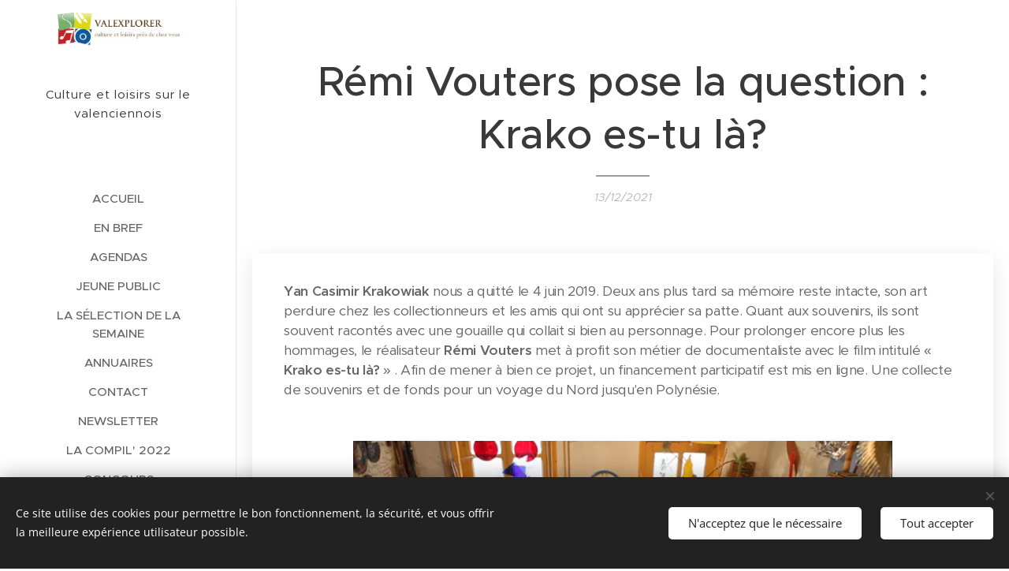

--- FILE ---
content_type: text/html; charset=UTF-8
request_url: https://www.valexplorer.fr/l/remi-vouters-pose-la-question-krako-es-tu-la/
body_size: 24804
content:
<!DOCTYPE html>
<html class="no-js" prefix="og: https://ogp.me/ns#" lang="fr">
<head><link rel="preconnect" href="https://duyn491kcolsw.cloudfront.net" crossorigin><link rel="preconnect" href="https://fonts.gstatic.com" crossorigin><meta charset="utf-8"><link rel="shortcut icon" href="https://1ae7e8fe2e.clvaw-cdnwnd.com/5916f7781c79e6daf0f40ca9fe54f270/200000267-67bec67bed/avatar.jpg?ph=1ae7e8fe2e"><link rel="apple-touch-icon" href="https://1ae7e8fe2e.clvaw-cdnwnd.com/5916f7781c79e6daf0f40ca9fe54f270/200000267-67bec67bed/avatar.jpg?ph=1ae7e8fe2e"><link rel="icon" href="https://1ae7e8fe2e.clvaw-cdnwnd.com/5916f7781c79e6daf0f40ca9fe54f270/200000267-67bec67bed/avatar.jpg?ph=1ae7e8fe2e">
    <meta http-equiv="X-UA-Compatible" content="IE=edge">
    <title>Rémi Vouters pose la question&amp;nbsp;: Krako&amp;nbsp;es-tu là? :: valexplorer</title>
    <meta name="viewport" content="width=device-width,initial-scale=1">
    <meta name="msapplication-tap-highlight" content="no">
    
    <link href="https://duyn491kcolsw.cloudfront.net/files/0r/0rk/0rklmm.css?ph=1ae7e8fe2e" media="print" rel="stylesheet">
    <link href="https://duyn491kcolsw.cloudfront.net/files/2e/2e5/2e5qgh.css?ph=1ae7e8fe2e" media="screen and (min-width:100000em)" rel="stylesheet" data-type="cq" disabled>
    <link rel="stylesheet" href="https://duyn491kcolsw.cloudfront.net/files/41/41k/41kc5i.css?ph=1ae7e8fe2e"><link rel="stylesheet" href="https://duyn491kcolsw.cloudfront.net/files/3b/3b2/3b2e8e.css?ph=1ae7e8fe2e" media="screen and (min-width:37.5em)"><link rel="stylesheet" href="https://duyn491kcolsw.cloudfront.net/files/2v/2vp/2vpyx8.css?ph=1ae7e8fe2e" data-wnd_color_scheme_file=""><link rel="stylesheet" href="https://duyn491kcolsw.cloudfront.net/files/34/34q/34qmjb.css?ph=1ae7e8fe2e" data-wnd_color_scheme_desktop_file="" media="screen and (min-width:37.5em)" disabled=""><link rel="stylesheet" href="https://duyn491kcolsw.cloudfront.net/files/2w/2w4/2w450e.css?ph=1ae7e8fe2e" data-wnd_additive_color_file=""><link rel="stylesheet" href="https://duyn491kcolsw.cloudfront.net/files/2v/2vr/2vrw2v.css?ph=1ae7e8fe2e" data-wnd_typography_file=""><link rel="stylesheet" href="https://duyn491kcolsw.cloudfront.net/files/1e/1eo/1eo0g3.css?ph=1ae7e8fe2e" data-wnd_typography_desktop_file="" media="screen and (min-width:37.5em)" disabled=""><script>(()=>{let e=!1;const t=()=>{if(!e&&window.innerWidth>=600){for(let e=0,t=document.querySelectorAll('head > link[href*="css"][media="screen and (min-width:37.5em)"]');e<t.length;e++)t[e].removeAttribute("disabled");e=!0}};t(),window.addEventListener("resize",t),"container"in document.documentElement.style||fetch(document.querySelector('head > link[data-type="cq"]').getAttribute("href")).then((e=>{e.text().then((e=>{const t=document.createElement("style");document.head.appendChild(t),t.appendChild(document.createTextNode(e)),import("https://duyn491kcolsw.cloudfront.net/client/js.polyfill/container-query-polyfill.modern.js").then((()=>{let e=setInterval((function(){document.body&&(document.body.classList.add("cq-polyfill-loaded"),clearInterval(e))}),100)}))}))}))})()</script>
<link rel="preload stylesheet" href="https://duyn491kcolsw.cloudfront.net/files/2m/2m8/2m8msc.css?ph=1ae7e8fe2e" as="style"><meta name="description" content="Yan Casimir Krakowiak nous a quitté le 4 juin 2019. Deux ans plus tard sa mémoire reste intacte, son art perdure chez les collectionneurs et les amis qui ont su apprécier sa patte. Quant aux souvenirs, ils sont souvent racontés avec une gouaille qui collait si bien au personnage. Pour prolonger encore plus les hommages, le réalisateur Rémi Vouters..."><meta name="keywords" content=""><meta name="generator" content="Webnode 2"><meta name="apple-mobile-web-app-capable" content="no"><meta name="apple-mobile-web-app-status-bar-style" content="black"><meta name="format-detection" content="telephone=no">



<meta property="og:url" content="https://valexplorer.fr/l/remi-vouters-pose-la-question-krako-es-tu-la/"><meta property="og:title" content="Rémi Vouters pose la question&amp;nbsp;: Krako&amp;nbsp;es-tu là? :: valexplorer"><meta property="og:type" content="article"><meta property="og:description" content="Yan Casimir Krakowiak nous a quitté le 4 juin 2019. Deux ans plus tard sa mémoire reste intacte, son art perdure chez les collectionneurs et les amis qui ont su apprécier sa patte. Quant aux souvenirs, ils sont souvent racontés avec une gouaille qui collait si bien au personnage. Pour prolonger encore plus les hommages, le réalisateur Rémi Vouters..."><meta property="og:site_name" content="valexplorer"><meta property="og:image" content="https://1ae7e8fe2e.clvaw-cdnwnd.com/5916f7781c79e6daf0f40ca9fe54f270/200000465-8505b8505d/700/Capture%20d%E2%80%99%C3%A9cran%20%2883%29.png?ph=1ae7e8fe2e"><meta property="og:article:published_time" content="2021-12-13T00:00:00+0100"><meta property="fb:app_id" content="225951590755638"><meta name="robots" content="index,follow"><link rel="canonical" href="https://www.valexplorer.fr/l/remi-vouters-pose-la-question-krako-es-tu-la/"><script>window.checkAndChangeSvgColor=function(c){try{var a=document.getElementById(c);if(a){c=[["border","borderColor"],["outline","outlineColor"],["color","color"]];for(var h,b,d,f=[],e=0,m=c.length;e<m;e++)if(h=window.getComputedStyle(a)[c[e][1]].replace(/\s/g,"").match(/^rgb[a]?\(([0-9]{1,3}),([0-9]{1,3}),([0-9]{1,3})/i)){b="";for(var g=1;3>=g;g++)b+=("0"+parseInt(h[g],10).toString(16)).slice(-2);"0"===b.charAt(0)&&(d=parseInt(b.substr(0,2),16),d=Math.max(16,d),b=d.toString(16)+b.slice(-4));f.push(c[e][0]+"="+b)}if(f.length){var k=a.getAttribute("data-src"),l=k+(0>k.indexOf("?")?"?":"&")+f.join("&");a.src!=l&&(a.src=l,a.outerHTML=a.outerHTML)}}}catch(n){}};</script></head>
<body class="l wt-blogpost ac-i ac-n l-sidebar l-d-none b-btn-r b-btn-s-l b-btn-dn b-btn-bw-1 img-d-n img-t-o img-h-z line-solid b-e-ds lbox-d c-s-n   wnd-fe"><noscript>
				<iframe
				 src="https://www.googletagmanager.com/ns.html?id=GTM-542MMSL"
				 height="0"
				 width="0"
				 style="display:none;visibility:hidden"
				 >
				 </iframe>
			</noscript>

<div class="wnd-page l-page cs-gray ac-orange t-t-fs-l t-t-fw-s t-t-sp-n t-t-d-t t-s-fs-s t-s-fw-s t-s-sp-n t-s-d-n t-p-fs-s t-p-fw-m t-p-sp-n t-h-fs-s t-h-fw-s t-h-sp-n t-bq-fs-s t-bq-fw-s t-bq-sp-n t-bq-d-l t-btn-fw-l t-nav-fw-s t-pd-fw-l t-nav-tt-u">
    <div class="l-w t cf t-26">
        <div class="l-bg cf">
            <div class="s-bg-l">
                
                
            </div>
        </div>
        <header class="l-h cf">
            <div class="sw cf">
	<div class="sw-c cf"><section data-space="true" class="s s-hn s-hn-sidebar wnd-mt-sidebar menu-default s-hn-slogan logo-sidebar sc-w   wnd-nav-border wnd-nav-sticky">
	<div class="s-w">
		<div class="s-o">
			<div class="s-bg">
                <div class="s-bg-l">
                    
                    
                </div>
			</div>
			<div class="h-w h-f wnd-fixed">
				<div class="s-i">
					<div class="n-l">
						<div class="s-c menu-nav">
							<div class="logo-block">
								<div class="b b-l logo logo-default logo-nb proxima-nova wnd-iar-4-1 logo-25 b-ls-m" id="wnd_LogoBlock_916721" data-wnd_mvc_type="wnd.fe.LogoBlock">
	<div class="b-l-c logo-content">
		<a class="b-l-link logo-link" href="/home/">

			<div class="b-l-image logo-image">
				<div class="b-l-image-w logo-image-cell">
                    <picture><source type="image/webp" srcset="https://1ae7e8fe2e.clvaw-cdnwnd.com/5916f7781c79e6daf0f40ca9fe54f270/200004419-876c3876c6/450/logo-7.webp?ph=1ae7e8fe2e 450w, https://1ae7e8fe2e.clvaw-cdnwnd.com/5916f7781c79e6daf0f40ca9fe54f270/200004419-876c3876c6/700/logo-7.webp?ph=1ae7e8fe2e 700w, https://1ae7e8fe2e.clvaw-cdnwnd.com/5916f7781c79e6daf0f40ca9fe54f270/200004419-876c3876c6/logo-7.webp?ph=1ae7e8fe2e 1920w" sizes="(min-width: 600px) 450px, (min-width: 360px) calc(100vw * 0.8), 100vw" ><img src="https://1ae7e8fe2e.clvaw-cdnwnd.com/5916f7781c79e6daf0f40ca9fe54f270/200000409-13d3e13d41/logo-7.jpg?ph=1ae7e8fe2e" alt="" width="1920" height="508" class="wnd-logo-img" ></picture>
				</div>
			</div>

			

			<div class="b-l-br logo-br"></div>

			<div class="b-l-text logo-text-wrapper">
				<div class="b-l-text-w logo-text">
					<span class="b-l-text-c logo-text-cell"></span>
				</div>
			</div>

		</a>
	</div>
</div>
								<div class="logo-slogan claim">
									<span class="sit b claim-default claim-nb slogan-15">
	<span class="sit-w"><span class="sit-c">Culture et loisirs sur le valenciennois</span></span>
</span>
								</div>
							</div>

                            <div class="nav-wrapper">

                                <div class="cart-block">
                                    
                                </div>

                                

                                <div id="menu-mobile">
                                    <a href="#" id="menu-submit"><span></span>Menu</a>
                                </div>

                                <div id="menu-block">
                                    <nav id="menu" data-type="vertical"><div class="menu-font menu-wrapper">
	<a href="#" class="menu-close" rel="nofollow" title="Close Menu"></a>
	<ul role="menubar" aria-label="Menu" class="level-1">
		<li role="none" class="wnd-homepage">
			<a class="menu-item" role="menuitem" href="/home/"><span class="menu-item-text">Accueil</span></a>
			
		</li><li role="none">
			<a class="menu-item" role="menuitem" href="/en-bref/"><span class="menu-item-text">En bref</span></a>
			
		</li><li role="none">
			<a class="menu-item" role="menuitem" href="/agendas2/"><span class="menu-item-text">Agendas</span></a>
			
		</li><li role="none">
			<a class="menu-item" role="menuitem" href="/jeune-public/"><span class="menu-item-text">Jeune Public</span></a>
			
		</li><li role="none">
			<a class="menu-item" role="menuitem" href="/la-selection-de-la-semaine/"><span class="menu-item-text">La sélection de la semaine</span></a>
			
		</li><li role="none">
			<a class="menu-item" role="menuitem" href="/annuaires/"><span class="menu-item-text">Annuaires</span></a>
			
		</li><li role="none">
			<a class="menu-item" role="menuitem" href="/contact/"><span class="menu-item-text">Contact</span></a>
			
		</li><li role="none">
			<a class="menu-item" role="menuitem" href="/newsletter/"><span class="menu-item-text">Newsletter</span></a>
			
		</li><li role="none">
			<a class="menu-item" role="menuitem" href="/la-compil-2022/"><span class="menu-item-text">La Compil&#039; 2022</span></a>
			
		</li><li role="none">
			<a class="menu-item" role="menuitem" href="/concours/"><span class="menu-item-text">Concours</span></a>
			
		</li><li role="none">
			<a class="menu-item" role="menuitem" href="/don-a-valexplorer/"><span class="menu-item-text">Don à Valexplorer</span></a>
			
		</li>
	</ul>
	<span class="more-text">Plus</span>
</div></nav>
                                    <div class="scrollup"></div>
                                    <div class="scrolldown"></div>
                                </div>

                            </div>
						</div>
					</div>
				</div>
			</div>
		</div>
	</div>
</section></div>
</div>
        </header>
        <main class="l-m cf">
            <div class="sw cf">
	<div class="sw-c cf"><section data-space="true" class="s s-hm s-hm-bdh s-bdh cf sc-w   wnd-w-narrow wnd-s-normal wnd-h-auto wnd-nh-m wnd-p-cc hn-slogan">
    <div class="s-w cf">
	    <div class="s-o cf">
	        <div class="s-bg cf">
                <div class="s-bg-l">
                    
                    
                </div>
	        </div>
	        <div class="h-c s-c cf">
		        <div class="s-bdh-c b b-s-l b-s-r b-cs cf">
			        <div class="s-bdh-w">
			            <h1 class="s-bdh-t"><div class="ld">
	<span class="ld-c">Rémi Vouters pose la question&nbsp;: Krako&nbsp;es-tu là?</span>
</div></h1>
			            <span class="s-bdh-d"><div class="ld">
	<span class="ld-c">13/12/2021</span>
</div></span>
			        </div>
		        </div>
	        </div>
	    </div>
    </div>
</section><section class="s s-basic-box cf sc-w   wnd-w-wider wnd-s-normal wnd-h-auto" data-wnd_brightness="0" data-wnd_last_section>
	<div class="s-w cf">
		<div class="s-o s-fs box-space cf">
			<div class="s-bg cf">
                <div class="s-bg-l">
                    
                    
                </div>
			</div>
			<div class="s-c s-fs sc-w cf">
				<div class="ez cf wnd-no-cols">
	<div class="ez-c"><div class="b b-text cf">
	<div class="b-c b-text-c b-s b-s-t60 b-s-b60 b-cs cf"><p><strong>Yan Casimir Krakowiak</strong> nous a quitté le
4 juin 2019. Deux ans plus tard sa mémoire reste intacte, son art
perdure chez les collectionneurs et les amis qui ont su apprécier sa
patte. Quant aux souvenirs, ils sont souvent racontés avec une
gouaille qui collait si bien au personnage. Pour prolonger encore
plus les hommages, le réalisateur <strong>Rémi Vouters</strong> met à profit son
métier de documentaliste avec le film intitulé « <strong>Krako es-tu
là?</strong> » . Afin de mener à bien ce projet, un financement
participatif est mis en ligne. Une collecte de souvenirs et de fonds
pour un voyage du Nord jusqu'en Polynésie.</p></div>
</div><div class="b-img b-img-default b b-s cf wnd-orientation-landscape wnd-type-image img-s-n" style="margin-left:9.81%;margin-right:9.81%;" id="wnd_ImageBlock_69246">
	<div class="b-img-w">
		<div class="b-img-c" style="padding-bottom:56.22%;text-align:center;">
            <picture><source type="image/webp" srcset="https://1ae7e8fe2e.clvaw-cdnwnd.com/5916f7781c79e6daf0f40ca9fe54f270/200004018-c894cc894f/450/Capture%20d%E2%80%99%C3%A9cran%20%2883%29.webp?ph=1ae7e8fe2e 450w, https://1ae7e8fe2e.clvaw-cdnwnd.com/5916f7781c79e6daf0f40ca9fe54f270/200004018-c894cc894f/700/Capture%20d%E2%80%99%C3%A9cran%20%2883%29.webp?ph=1ae7e8fe2e 700w, https://1ae7e8fe2e.clvaw-cdnwnd.com/5916f7781c79e6daf0f40ca9fe54f270/200004018-c894cc894f/Capture%20d%E2%80%99%C3%A9cran%20%2883%29.webp?ph=1ae7e8fe2e 1366w" sizes="100vw" ><img id="wnd_ImageBlock_69246_img" src="https://1ae7e8fe2e.clvaw-cdnwnd.com/5916f7781c79e6daf0f40ca9fe54f270/200000465-8505b8505d/Capture%20d%E2%80%99%C3%A9cran%20%2883%29.png?ph=1ae7e8fe2e" alt="" width="1366" height="768" loading="lazy" style="top:%;left:0%;width:100%;height:auto;position:absolute;" ></picture>
			</div>
		
	</div>
</div><div class="b b-text cf">
	<div class="b-c b-text-c b-s b-s-t60 b-s-b60 b-cs cf"><p>Les premiers souvenirs de <strong>Rémi Vouter</strong><strong>s
</strong>concernant <strong>Krakowiak</strong> remontent à l'enfance. « <em>C'était un ami
de la famille, au début le personnage m'intriguait, et par la suite
on a créé des liens d'amitié</em>&nbsp;». Rémi a tout de suite
compris la complexité du personnage, il admet qu'il avait un côté
clivant, mais c'était selon lui une façon pour l'artiste de tester
son public, lui qui ne laissait rien à la facilité. Un exemple
concret serait lorsque Rémi lui proposa une première : monter
sur les planches à l'occasion de la pièce qu'il mettait en scène :
<strong>Le Bric à Bracadabra</strong>. « <em>On était plus dans la performance que
le jeu de scène traditionnel</em> ». Le réalisateur en est
certain, les souvenirs qu'il ressasse d'autres ont les mêmes, d'où
l'idée de les recenser et les regrouper dans un film.</p></div>
</div><div class="b-img b-img-default b b-s cf wnd-orientation-landscape wnd-type-image img-s-n" style="margin-left:13.33%;margin-right:13.33%;" id="wnd_ImageBlock_48536">
	<div class="b-img-w">
		<div class="b-img-c" style="padding-bottom:21%;text-align:center;">
            <picture><source type="image/webp" srcset="https://1ae7e8fe2e.clvaw-cdnwnd.com/5916f7781c79e6daf0f40ca9fe54f270/200004021-3c29d3c2a1/450/test-banniere-2_78_orig%20-%20Copie-54.webp?ph=1ae7e8fe2e 450w, https://1ae7e8fe2e.clvaw-cdnwnd.com/5916f7781c79e6daf0f40ca9fe54f270/200004021-3c29d3c2a1/700/test-banniere-2_78_orig%20-%20Copie-54.webp?ph=1ae7e8fe2e 700w, https://1ae7e8fe2e.clvaw-cdnwnd.com/5916f7781c79e6daf0f40ca9fe54f270/200004021-3c29d3c2a1/test-banniere-2_78_orig%20-%20Copie-54.webp?ph=1ae7e8fe2e 700w" sizes="100vw" ><img id="wnd_ImageBlock_48536_img" src="https://1ae7e8fe2e.clvaw-cdnwnd.com/5916f7781c79e6daf0f40ca9fe54f270/200000468-cb6d7cb6d9/test-banniere-2_78_orig%20-%20Copie-54.png?ph=1ae7e8fe2e" alt="" width="700" height="147" loading="lazy" style="top:%;left:0%;width:100%;height:auto;position:absolute;" ></picture>
			</div>
		
	</div>
</div><div class="b b-text cf">
	<div class="b-c b-text-c b-s b-s-t60 b-s-b60 b-cs cf"><p>Rémi Vouters possède déjà un
ensemble de documents vidéos, un travail qu'il a entrepris en 2012
lorsqu'il filmait Krakowiak dans son atelier. Désormais avec le
financement participatif de son film, il compte enrichir cette base :
« <em>l'envie est de fédérer, et de réactiver le réseau</em><em> </em>».
Le réalisateur va à la rencontre de ceux qui ont vécu leur Krako,
de <strong>Jean-Claude Poinsignon </strong>un des premiers à avoir reconnu son art,
au graveur <strong>Antonio Buondelmonte</strong> qui a connu l'artiste lorsqu'il
débutait sa propre production.&nbsp;&nbsp;</p></div>
</div><div class="b b-video b-s" style="margin-left:23.247863247863%;margin-right:23.247863247863%;">
	<div class="b-c" style="position:relative;padding-bottom:56.25%;">
		<iframe src="//www.youtube-nocookie.com/embed/hxtLQmPy7gc?wmode=opaque" style="position:absolute;top:0%;left:0%;width:100%;height:100%;" allowfullscreen="1" loading="lazy"></iframe>
	</div>
</div><div class="b b-text cf">
	<div class="b-c b-text-c b-s b-s-t60 b-s-b60 b-cs cf"><p><strong>5000</strong><strong>€</strong> sont à atteindre pour faire
aboutir le projet. Outre les particuliers, plusieurs villes et
institutions ont d'ores et déjà répondu à l'appel. On citera la
communauté d'agglomération de <strong>la Porte du Hainaut</strong> , la ville
d'<strong>Aulnoy-Lez-Valenciennes</strong>, la ville de <strong>Raismes</strong>, et l'<strong>Institut
polonais de Paris</strong>. Le film est produit par l'<strong>Équipe MONAC.1 </strong>et les
fonds récoltés serviront à la post-production et tout son lot de
montage, mixage, mise en musique, étalonnage, et traitement des
archives.</p></div>
</div><div class="b-img b-img-default b b-s cf wnd-orientation-landscape wnd-type-image img-s-n" style="margin-left:20.37%;margin-right:20.37%;" id="wnd_ImageBlock_86624">
	<div class="b-img-w">
		<div class="b-img-c" style="padding-bottom:56.09%;text-align:center;">
            <picture><source type="image/webp" srcset="https://1ae7e8fe2e.clvaw-cdnwnd.com/5916f7781c79e6daf0f40ca9fe54f270/200004019-3a7593a75b/450/wp-20161001-068_orig.webp?ph=1ae7e8fe2e 450w, https://1ae7e8fe2e.clvaw-cdnwnd.com/5916f7781c79e6daf0f40ca9fe54f270/200004019-3a7593a75b/700/wp-20161001-068_orig.webp?ph=1ae7e8fe2e 700w, https://1ae7e8fe2e.clvaw-cdnwnd.com/5916f7781c79e6daf0f40ca9fe54f270/200004019-3a7593a75b/wp-20161001-068_orig.webp?ph=1ae7e8fe2e 1100w" sizes="100vw" ><img id="wnd_ImageBlock_86624_img" src="https://1ae7e8fe2e.clvaw-cdnwnd.com/5916f7781c79e6daf0f40ca9fe54f270/200000466-6c79d6c79f/wp-20161001-068_orig.jpg?ph=1ae7e8fe2e" alt="" width="1100" height="617" loading="lazy" style="top:%;left:0%;width:100%;height:auto;position:absolute;" ></picture>
			</div>
		
	</div>
</div><div class="b b-text cf">
	<div class="b-c b-text-c b-s b-s-t60 b-s-b60 b-cs cf"><p>Entre sa Pologne d'origine, son Nord
qui l'a porté, la Bretagne qui l'a surnommé Yan, jusque la
Polynésie qu'il a tant rêvé, c'est un long et beau parcours que le
documentaire condensera. Yan, Casimir, Krakowiak ou Krako, quel que
soit son nom nous sommes nombreux à garder un bout de l'artiste en
soi ou sur nos murs. Rémi a cette optique de corriger une
injustice : « <em>il n'a pas eu l'hommage qu'il méritait de
son vivant</em> ». A vous de porter ce projet grâce au financement
participatif, qui se conclura dans un mois pour une sortie en DVD à
l'été 2022 et une probable projection près de chez vous.</p><ul><li><a href="https://www.kisskissbankbank.com/fr/projects/krako-es-tu-la?" target="_blank">Krako es-tu là? Sur KissKissBankBank</a></li></ul><p>X.V.</p></div>
</div><div class="b-img b-img-link b b-s cf wnd-orientation-landscape wnd-type-image img-s-n" style="margin-left:31.07%;margin-right:31.07%;" id="wnd_ImageBlock_48307">
    <a class="b-img-a" title="" href="https://fr.tipeee.com/val-explorer" target="_blank">
        <div class="b-img-w">
            <div class="b-img-c" style="padding-bottom:62.28%;text-align:center;">
                <picture><source type="image/webp" srcset="https://1ae7e8fe2e.clvaw-cdnwnd.com/5916f7781c79e6daf0f40ca9fe54f270/200004020-8d88c8d891/450/tipeee-logo-grand_43%20-%20Copie-277.webp?ph=1ae7e8fe2e 342w, https://1ae7e8fe2e.clvaw-cdnwnd.com/5916f7781c79e6daf0f40ca9fe54f270/200004020-8d88c8d891/700/tipeee-logo-grand_43%20-%20Copie-277.webp?ph=1ae7e8fe2e 342w, https://1ae7e8fe2e.clvaw-cdnwnd.com/5916f7781c79e6daf0f40ca9fe54f270/200004020-8d88c8d891/tipeee-logo-grand_43%20-%20Copie-277.webp?ph=1ae7e8fe2e 342w" sizes="100vw" ><img id="wnd_ImageBlock_48307_img" src="https://1ae7e8fe2e.clvaw-cdnwnd.com/5916f7781c79e6daf0f40ca9fe54f270/200000467-534fd534ff/tipeee-logo-grand_43%20-%20Copie-277.jpg?ph=1ae7e8fe2e" alt="" width="342" height="213" loading="lazy" style="top:0%;left:0%;width:100%;height:100%;position:absolute;" ></picture>
				</div>
            
	    </div>
    </a>
</div><div class="b b-s b-hr-line line-auto">
    <hr class="line-style line-color">
</div><div class="b-img b-img-link b b-s cf wnd-orientation-portrait wnd-type-image img-s-n" style="margin-left:13.78%;margin-right:13.78%;" id="wnd_ImageBlock_46564">
    <a class="b-img-a" title="" href="/panier-de-noel-de-valexplorer/">
        <div class="b-img-w">
            <div class="b-img-c" style="padding-bottom:141.49%;text-align:center;">
                <picture><source type="image/webp" srcset="https://1ae7e8fe2e.clvaw-cdnwnd.com/5916f7781c79e6daf0f40ca9fe54f270/200004022-835078350c/450/Affiche%20de%20No%C3%ABl%20Valexplorer-bis%20A3-2.webp?ph=1ae7e8fe2e 318w, https://1ae7e8fe2e.clvaw-cdnwnd.com/5916f7781c79e6daf0f40ca9fe54f270/200004022-835078350c/700/Affiche%20de%20No%C3%ABl%20Valexplorer-bis%20A3-2.webp?ph=1ae7e8fe2e 495w, https://1ae7e8fe2e.clvaw-cdnwnd.com/5916f7781c79e6daf0f40ca9fe54f270/200004022-835078350c/Affiche%20de%20No%C3%ABl%20Valexplorer-bis%20A3-2.webp?ph=1ae7e8fe2e 1357w" sizes="100vw" ><img id="wnd_ImageBlock_46564_img" src="https://1ae7e8fe2e.clvaw-cdnwnd.com/5916f7781c79e6daf0f40ca9fe54f270/200000469-174a5174a8/Affiche%20de%20No%C3%ABl%20Valexplorer-bis%20A3-2.png?ph=1ae7e8fe2e" alt="" width="1357" height="1920" loading="lazy" style="top:0%;left:-0.05%;width:100.09921757164%;height:100%;position:absolute;" ></picture>
				</div>
            
	    </div>
    </a>
</div><div class="b b-s b-hr-line line-auto">
    <hr class="line-style line-color">
</div><div class="blog blog-left-thumbnail thumb-float no-grid b b-s">
	<div class="blog-wrapper b-cs">
		<div class="blog-container">
			<article class="item">
				<div class="item-wrapper">
					<div class="item-media"><a href="/l/appel-a-la-candidature-de-la-barjo-qui-celebre-la-folie/"><div class="b-tb wnd-orientation-landscape" id="wnd_ThumbnailBlock_6apjue28o78000000000000000">
    <picture><source type="image/webp" srcset="https://1ae7e8fe2e.clvaw-cdnwnd.com/5916f7781c79e6daf0f40ca9fe54f270/200013318-efcb5efcb8/450/517379484_1253552863226007_9116671979970352445_n.webp?ph=1ae7e8fe2e 450w, https://1ae7e8fe2e.clvaw-cdnwnd.com/5916f7781c79e6daf0f40ca9fe54f270/200013318-efcb5efcb8/700/517379484_1253552863226007_9116671979970352445_n.webp?ph=1ae7e8fe2e 2x" sizes="100vw" ><img src="https://1ae7e8fe2e.clvaw-cdnwnd.com/5916f7781c79e6daf0f40ca9fe54f270/200013317-afc41afc42/517379484_1253552863226007_9116671979970352445_n.jpeg?ph=1ae7e8fe2e" alt="" width="1920" height="1440" loading="lazy" ></picture>
</div></a></div>
					<div class="item-content">
						<div class="item-head">
							<h2><a href="/l/appel-a-la-candidature-de-la-barjo-qui-celebre-la-folie/"><div class="ld">
	<span class="ld-c">Appel à la candidature de la Barjo qui célèbre la folie</span>
</div></a></h2>
							<div class="item-date"><div class="ld">
	<span class="ld-c">19/01/2026</span>
</div></div>
						</div>
						<div class="item-perex"><div class="perex">
	<div class="perex-content"><p>Une exposition collective, pour laquelle vous candidatez, avec des productions et de la performance, une idée un peu folle, voire <strong>Barjo </strong>même ! Cet appel, c'est la structure de <strong>Onnaing</strong> qui le lance, l'idée est de convier les artistes en <strong>mai 2026</strong> pour un grand moment de partage. Pour participer, on vous donne toutes les infos en exclusivité,...</p></div>
</div></div>
					</div>
				</div>
			</article><article class="item">
				<div class="item-wrapper">
					<div class="item-media"><a href="/l/presentation-de-lentre-deux-lieux-le-projet-emergent-de-tiers-lieu-sur-mortagne/"><div class="b-tb wnd-orientation-landscape" id="wnd_ThumbnailBlock_7o9hnpf0slv000000000000000">
    <picture><source type="image/webp" srcset="https://1ae7e8fe2e.clvaw-cdnwnd.com/5916f7781c79e6daf0f40ca9fe54f270/200013306-2339023392/450/IMG_4307.webp?ph=1ae7e8fe2e 450w, https://1ae7e8fe2e.clvaw-cdnwnd.com/5916f7781c79e6daf0f40ca9fe54f270/200013306-2339023392/700/IMG_4307.webp?ph=1ae7e8fe2e 2x" sizes="100vw" ><img src="https://1ae7e8fe2e.clvaw-cdnwnd.com/5916f7781c79e6daf0f40ca9fe54f270/200013305-7700077002/IMG_4307.jpeg?ph=1ae7e8fe2e" alt="" width="1920" height="1523" loading="lazy" ></picture>
</div></a></div>
					<div class="item-content">
						<div class="item-head">
							<h2><a href="/l/presentation-de-lentre-deux-lieux-le-projet-emergent-de-tiers-lieu-sur-mortagne/"><div class="ld">
	<span class="ld-c">Présentation de l'Entre Deux-Lieux, le projet émergent de tiers-lieu sur Mortagne</span>
</div></a></h2>
							<div class="item-date"><div class="ld">
	<span class="ld-c">17/01/2026</span>
</div></div>
						</div>
						<div class="item-perex"><div class="perex">
	<div class="perex-content"><p>A <strong>Mortagne du</strong> <strong>Nord,</strong> la cité frontalière sera au confluent des pratiques artistiques et sociétales avec l'annonce de la création de «<strong> l'entre deux lieux</strong> ». Deux pôles pour un seul et même <strong>tiers-lieu </strong>qui résulte d'un « alignement de planètes » entre la volonté de la <strong>CAPH </strong>de se doter de ce genre de structures, et de...</p></div>
</div></div>
					</div>
				</div>
			</article><article class="item">
				<div class="item-wrapper">
					<div class="item-media"><a href="/l/parole-dauteurs-un-micro-ouvert-sur-la-poesie-qui-dure-depuis-20-editions/"><div class="b-tb wnd-orientation-landscape" id="wnd_ThumbnailBlock_5fpi04kib0b000000000000000">
    <picture><source type="image/webp" srcset="https://1ae7e8fe2e.clvaw-cdnwnd.com/5916f7781c79e6daf0f40ca9fe54f270/200013282-83fb283fb4/450/481184663_626921773319243_6611624544564156474_n.webp?ph=1ae7e8fe2e 450w, https://1ae7e8fe2e.clvaw-cdnwnd.com/5916f7781c79e6daf0f40ca9fe54f270/200013282-83fb283fb4/700/481184663_626921773319243_6611624544564156474_n.webp?ph=1ae7e8fe2e 2x" sizes="100vw" ><img src="https://1ae7e8fe2e.clvaw-cdnwnd.com/5916f7781c79e6daf0f40ca9fe54f270/200013281-d58ebd58ed/481184663_626921773319243_6611624544564156474_n.jpeg?ph=1ae7e8fe2e" alt="" width="1920" height="1440" loading="lazy" ></picture>
</div></a></div>
					<div class="item-content">
						<div class="item-head">
							<h2><a href="/l/parole-dauteurs-un-micro-ouvert-sur-la-poesie-qui-dure-depuis-20-editions/"><div class="ld">
	<span class="ld-c">Parole d'auteurs : un micro ouvert sur la poésie qui dure depuis 20 éditions</span>
</div></a></h2>
							<div class="item-date"><div class="ld">
	<span class="ld-c">16/01/2026</span>
</div></div>
						</div>
						<div class="item-perex"><div class="perex">
	<div class="perex-content"><p>Déjà 20 <strong>Parole d'auteurs</strong> ! Quand on aime on ne compte pas nous dit l'adage, et pourtant cette vingtième édition de l'événement dédié à la poésie mérite qu'on marque le coup avec un focus spécial. Initié par le <strong>Printemps Culturel </strong>en partenariat avec la <strong>FLAC</strong>, les « Parole d'Auteurs » sont ces rendez-vous où on déclame, on échange,...</p></div>
</div></div>
					</div>
				</div>
			</article>
		</div>
		
	</div>
	<div class="blog-empty-listing"></div>
</div></div>
</div>
			</div>
		</div>
	</div>
</section></div>
</div>
<div class="s-bdf b-s b-s-t200 b-cs " data-wnd_social_buttons="true">
	<div class="s-bdf-share b-s-b200"><div id="fb-root"></div><script src="https://connect.facebook.net/fr_FR/sdk.js#xfbml=1&amp;version=v5.0&amp;appId=225951590755638&amp;autoLogAppEvents=1" async defer crossorigin="anonymous"></script><div style="margin-right: 20px" class="fb-share-button" data-href="https://www.valexplorer.fr/l/remi-vouters-pose-la-question-krako-es-tu-la/" data-layout="button" data-size="large"><a class="fb-xfbml-parse-ignore" target="_blank" href="https://www.facebook.com/sharer/sharer.php?u=https%3A%2F%2Fwww.valexplorer.fr%2Fl%2Fremi-vouters-pose-la-question-krako-es-tu-la%2F&amp;src=sdkpreparse">Share</a></div><a href="https://twitter.com/share" class="twitter-share-button" data-size="large">Tweet</a><script>window.twttr=function(t,e,r){var n,i=t.getElementsByTagName(e)[0],w=window.twttr||{};return t.getElementById(r)?w:((n=t.createElement(e)).id=r,n.src="https://platform.twitter.com/widgets.js",i.parentNode.insertBefore(n,i),w._e=[],w.ready=function(t){w._e.push(t)},w)}(document,"script","twitter-wjs");</script></div>
	<div class="s-bdf-comments"><div id="wnd-fb-comments" class="fb-comments" data-href="https://www.valexplorer.fr/l/remi-vouters-pose-la-question-krako-es-tu-la/" data-numposts="5" data-colorscheme="light"></div></div>
	<div class="s-bdf-html"></div>
</div>

        </main>
        <footer class="l-f cf">
            <div class="sw cf">
	<div class="sw-c cf"><section data-wn-border-element="s-f-border" class="s s-f s-f-basic s-f-simple sc-w   wnd-w-narrow wnd-s-normal">
	<div class="s-w">
		<div class="s-o">
			<div class="s-bg">
                <div class="s-bg-l">
                    
                    
                </div>
			</div>
			<div class="s-c s-f-l-w s-f-border">
				<div class="s-f-l b-s b-s-t0 b-s-b0">
					<div class="s-f-l-c s-f-l-c-first">
						<div class="s-f-cr"><span class="it b link">
	<span class="it-c"></span>
</span></div>
						<div class="s-f-sf">
                            <span class="sf b">
<span class="sf-content sf-c link">Optimisé par <a href="https://www.webnode.fr?utm_source=text&utm_medium=footer&utm_campaign=free1&utm_content=wnd2" rel="nofollow" target="_blank">Webnode</a></span>
</span>
                            <span class="sf-cbr link">
    <a href="#" rel="nofollow">Cookies</a>
</span>
                            
                            
                            
                        </div>
					</div>
					<div class="s-f-l-c s-f-l-c-last">
						<div class="s-f-lang lang-select cf">
	
</div>
					</div>
                    <div class="s-f-l-c s-f-l-c-currency">
                        <div class="s-f-ccy ccy-select cf">
	
</div>
                    </div>
				</div>
			</div>
		</div>
	</div>
</section></div>
</div>
        </footer>
    </div>
    
</div>
<section class="cb cb-dark" id="cookiebar" style="display:none;" id="cookiebar" style="display:none;">
	<div class="cb-bar cb-scrollable">
		<div class="cb-bar-c">
			<div class="cb-bar-text">Ce site utilise des cookies pour permettre le bon fonctionnement, la sécurité, et vous offrir la meilleure expérience utilisateur possible.</div>
			<div class="cb-bar-buttons">
				<button class="cb-button cb-close-basic" data-action="accept-necessary">
					<span class="cb-button-content">N'acceptez que le nécessaire</span>
				</button>
				<button class="cb-button cb-close-basic" data-action="accept-all">
					<span class="cb-button-content">Tout accepter</span>
				</button>
				
			</div>
		</div>
        <div class="cb-close cb-close-basic" data-action="accept-necessary"></div>
	</div>

	<div class="cb-popup cb-light close">
		<div class="cb-popup-c">
			<div class="cb-popup-head">
				<h3 class="cb-popup-title">Paramètres avancés</h3>
				<p class="cb-popup-text">Vous pouvez personnaliser vos préférences en matière de cookies ici. Activez ou désactivez les catégories suivantes et enregistrez votre sélection.</p>
			</div>
			<div class="cb-popup-options cb-scrollable">
				<div class="cb-option">
					<input class="cb-option-input" type="checkbox" id="necessary" name="necessary" readonly="readonly" disabled="disabled" checked="checked">
                    <div class="cb-option-checkbox"></div>
                    <label class="cb-option-label" for="necessary">Cookies essentiels</label>
					<div class="cb-option-text">Les cookies essentiels sont indispensables au bon fonctionnement de notre site internet et au procédé d'enregistrement.</div>
				</div><div class="cb-option">
					<input class="cb-option-input" type="checkbox" id="functional" name="functional">
                    <div class="cb-option-checkbox"></div>
                    <label class="cb-option-label" for="functional">Cookies fonctionnels</label>
					<div class="cb-option-text">Les cookies fonctionnels mémorisent vos préférences pour notre site internet et permettent sa personnalisation.</div>
				</div><div class="cb-option">
					<input class="cb-option-input" type="checkbox" id="performance" name="performance">
                    <div class="cb-option-checkbox"></div>
                    <label class="cb-option-label" for="performance">Cookies de performance</label>
					<div class="cb-option-text">Les cookies de performance surveillent les performances de notre site internet.</div>
				</div><div class="cb-option">
					<input class="cb-option-input" type="checkbox" id="marketing" name="marketing">
                    <div class="cb-option-checkbox"></div>
                    <label class="cb-option-label" for="marketing">Cookies Tiers / Marketing</label>
					<div class="cb-option-text">Les cookies marketing nous permettent de mesurer et d'analyser les performances de notre site internet.</div>
				</div>
			</div>
			<div class="cb-popup-footer">
				<button class="cb-button cb-save-popup" data-action="advanced-save">
					<span class="cb-button-content">Enregistrer</span>
				</button>
			</div>
			<div class="cb-close cb-close-popup" data-action="close"></div>
		</div>
	</div>
</section>

<script src="https://duyn491kcolsw.cloudfront.net/files/3e/3em/3eml8v.js?ph=1ae7e8fe2e" crossorigin="anonymous" type="module"></script><script>document.querySelector(".wnd-fe")&&[...document.querySelectorAll(".c")].forEach((e=>{const t=e.querySelector(".b-text:only-child");t&&""===t.querySelector(".b-text-c").innerText&&e.classList.add("column-empty")}))</script>


<script src="https://duyn491kcolsw.cloudfront.net/client.fe/js.compiled/lang.fr.2086.js?ph=1ae7e8fe2e" crossorigin="anonymous"></script><script src="https://duyn491kcolsw.cloudfront.net/client.fe/js.compiled/compiled.multi.2-2193.js?ph=1ae7e8fe2e" crossorigin="anonymous"></script><script>var wnd = wnd || {};wnd.$data = {"image_content_items":{"wnd_ThumbnailBlock_123156":{"id":"wnd_ThumbnailBlock_123156","type":"wnd.pc.ThumbnailBlock"},"wnd_Section_default_828724633":{"id":"wnd_Section_default_828724633","type":"wnd.pc.Section"},"wnd_ImageBlock_69246":{"id":"wnd_ImageBlock_69246","type":"wnd.pc.ImageBlock"},"wnd_ImageBlock_86624":{"id":"wnd_ImageBlock_86624","type":"wnd.pc.ImageBlock"},"wnd_ImageBlock_48307":{"id":"wnd_ImageBlock_48307","type":"wnd.pc.ImageBlock"},"wnd_ImageBlock_48536":{"id":"wnd_ImageBlock_48536","type":"wnd.pc.ImageBlock"},"wnd_ImageBlock_46564":{"id":"wnd_ImageBlock_46564","type":"wnd.pc.ImageBlock"},"wnd_ThumbnailBlock_6apjue28o78000000000000000":{"id":"wnd_ThumbnailBlock_6apjue28o78000000000000000","type":"wnd.pc.ThumbnailBlock"},"wnd_ThumbnailBlock_7o9hnpf0slv000000000000000":{"id":"wnd_ThumbnailBlock_7o9hnpf0slv000000000000000","type":"wnd.pc.ThumbnailBlock"},"wnd_ThumbnailBlock_5fpi04kib0b000000000000000":{"id":"wnd_ThumbnailBlock_5fpi04kib0b000000000000000","type":"wnd.pc.ThumbnailBlock"},"wnd_LogoBlock_916721":{"id":"wnd_LogoBlock_916721","type":"wnd.pc.LogoBlock"},"wnd_FooterSection_footer_81510":{"id":"wnd_FooterSection_footer_81510","type":"wnd.pc.FooterSection"}},"svg_content_items":{"wnd_ImageBlock_69246":{"id":"wnd_ImageBlock_69246","type":"wnd.pc.ImageBlock"},"wnd_ImageBlock_86624":{"id":"wnd_ImageBlock_86624","type":"wnd.pc.ImageBlock"},"wnd_ImageBlock_48307":{"id":"wnd_ImageBlock_48307","type":"wnd.pc.ImageBlock"},"wnd_ImageBlock_48536":{"id":"wnd_ImageBlock_48536","type":"wnd.pc.ImageBlock"},"wnd_ImageBlock_46564":{"id":"wnd_ImageBlock_46564","type":"wnd.pc.ImageBlock"},"wnd_LogoBlock_916721":{"id":"wnd_LogoBlock_916721","type":"wnd.pc.LogoBlock"}},"content_items":[],"eshopSettings":{"ESHOP_SETTINGS_DISPLAY_PRICE_WITHOUT_VAT":false,"ESHOP_SETTINGS_DISPLAY_ADDITIONAL_VAT":false,"ESHOP_SETTINGS_DISPLAY_SHIPPING_COST":false},"project_info":{"isMultilanguage":false,"isMulticurrency":false,"eshop_tax_enabled":"1","country_code":"","contact_state":"","eshop_tax_type":"VAT","eshop_discounts":false,"graphQLURL":"https:\/\/valexplorer.fr\/servers\/graphql\/","iubendaSettings":{"cookieBarCode":"","cookiePolicyCode":"","privacyPolicyCode":"","termsAndConditionsCode":""}}};</script><script>wnd.$system = {"fileSystemType":"aws_s3","localFilesPath":"https:\/\/www.valexplorer.fr\/_files\/","awsS3FilesPath":"https:\/\/1ae7e8fe2e.clvaw-cdnwnd.com\/5916f7781c79e6daf0f40ca9fe54f270\/","staticFiles":"https:\/\/duyn491kcolsw.cloudfront.net\/files","isCms":false,"staticCDNServers":["https:\/\/duyn491kcolsw.cloudfront.net\/"],"fileUploadAllowExtension":["jpg","jpeg","jfif","png","gif","bmp","ico","svg","webp","tiff","pdf","doc","docx","ppt","pptx","pps","ppsx","odt","xls","xlsx","txt","rtf","mp3","wma","wav","ogg","amr","flac","m4a","3gp","avi","wmv","mov","mpg","mkv","mp4","mpeg","m4v","swf","gpx","stl","csv","xml","txt","dxf","dwg","iges","igs","step","stp"],"maxUserFormFileLimit":4194304,"frontendLanguage":"fr","backendLanguage":"fr","frontendLanguageId":"1","page":{"id":50000001,"identifier":"l","template":{"id":200001251,"styles":{"typography":"t-26_new","scheme":"cs-gray","additiveColor":"ac-orange","acHeadings":false,"acSubheadings":false,"acIcons":true,"acOthers":false,"imageStyle":"img-d-n","imageHover":"img-h-z","imageTitle":"img-t-o","buttonStyle":"b-btn-r","buttonSize":"b-btn-s-l","buttonDecoration":"b-btn-dn","buttonBorders":"b-btn-bw-1","lineStyle":"line-solid","eshopGridItemStyle":"b-e-ds","lightboxStyle":"lbox-d","columnSpaces":"c-s-n","background":{"default":null},"backgroundSettings":{"default":""},"acMenu":true,"layoutType":"l-sidebar","layoutDecoration":"l-d-none","formStyle":"default","menuType":"","menuStyle":"menu-default","sectionWidth":"wnd-w-narrow","sectionSpace":"wnd-s-normal","typoTitleSizes":"t-t-fs-l","typoTitleWeights":"t-t-fw-s","typoTitleSpacings":"t-t-sp-n","typoTitleDecorations":"t-t-d-t","typoHeadingSizes":"t-h-fs-s","typoHeadingWeights":"t-h-fw-s","typoHeadingSpacings":"t-h-sp-n","typoSubtitleSizes":"t-s-fs-s","typoSubtitleWeights":"t-s-fw-s","typoSubtitleSpacings":"t-s-sp-n","typoSubtitleDecorations":"t-s-d-n","typoParagraphSizes":"t-p-fs-s","typoParagraphWeights":"t-p-fw-m","typoParagraphSpacings":"t-p-sp-n","typoBlockquoteSizes":"t-bq-fs-s","typoBlockquoteWeights":"t-bq-fw-s","typoBlockquoteSpacings":"t-bq-sp-n","typoBlockquoteDecorations":"t-bq-d-l","buttonWeight":"t-btn-fw-l","menuWeight":"t-nav-fw-s","productWeight":"t-pd-fw-l","menuTextTransform":"t-nav-tt-u"}},"layout":"blog_detail","name":"R\u00e9mi Vouters pose la question\u0026nbsp;: Krako\u0026nbsp;es-tu l\u00e0?","html_title":"","language":"fr","langId":1,"isHomepage":false,"meta_description":"","meta_keywords":"","header_code":null,"footer_code":null,"styles":null,"countFormsEntries":[]},"listingsPrefix":"\/l\/","productPrefix":"\/p\/","cartPrefix":"\/cart\/","checkoutPrefix":"\/checkout\/","searchPrefix":"\/search\/","isCheckout":false,"isEshop":false,"hasBlog":true,"isProductDetail":false,"isListingDetail":true,"listing_page":{"id":200000002,"template_id":50000000,"link":"\/blog\/","identifier":"remi-vouters-pose-la-question-krako-es-tu-la"},"hasEshopAnalytics":false,"gTagId":null,"gAdsId":null,"format":{"be":{"DATE_TIME":{"mask":"%d\/%m\/%Y %H:%M","regexp":"^(((0?[1-9]|[1,2][0-9]|3[0,1])\\\/(0?[1-9]|1[0-2])\\\/[0-9]{1,4})(( [0-1][0-9]| 2[0-3]):[0-5][0-9])?|(([0-9]{4}(0[1-9]|1[0-2])(0[1-9]|[1,2][0-9]|3[0,1])(0[0-9]|1[0-9]|2[0-3])[0-5][0-9][0-5][0-9])))?$"},"DATE":{"mask":"%d\/%m\/%Y","regexp":"^((0?[1-9]|[1,2][0-9]|3[0,1])\\\/(0?[1-9]|1[0-2])\\\/[0-9]{1,4})$"},"CURRENCY":{"mask":{"point":",","thousands":" ","decimals":2,"mask":"%s","zerofill":true}}},"fe":{"DATE_TIME":{"mask":"%d\/%m\/%Y %H:%M","regexp":"^(((0?[1-9]|[1,2][0-9]|3[0,1])\\\/(0?[1-9]|1[0-2])\\\/[0-9]{1,4})(( [0-1][0-9]| 2[0-3]):[0-5][0-9])?|(([0-9]{4}(0[1-9]|1[0-2])(0[1-9]|[1,2][0-9]|3[0,1])(0[0-9]|1[0-9]|2[0-3])[0-5][0-9][0-5][0-9])))?$"},"DATE":{"mask":"%d\/%m\/%Y","regexp":"^((0?[1-9]|[1,2][0-9]|3[0,1])\\\/(0?[1-9]|1[0-2])\\\/[0-9]{1,4})$"},"CURRENCY":{"mask":{"point":",","thousands":" ","decimals":2,"mask":"%s","zerofill":true}}}},"e_product":null,"listing_item":{"id":200006478,"name":"R\u00e9mi Vouters pose la question\u0026nbsp;: Krako\u0026nbsp;es-tu l\u00e0?","identifier":"remi-vouters-pose-la-question-krako-es-tu-la","date":"20211213091625","meta_description":"","meta_keywords":"","html_title":"","styles":null,"content_items":{"wnd_PerexBlock_688447":{"type":"wnd.pc.PerexBlock","id":"wnd_PerexBlock_688447","context":"page","text":"\u003Cp\u003E\u003Cstrong\u003EYan Casimir Krakowiak\u003C\/strong\u003E nous a quitt\u00e9 le 4 juin 2019. Deux ans plus tard sa m\u00e9moire reste intacte, son art perdure chez les collectionneurs et les amis qui ont su appr\u00e9cier sa patte. Quant aux souvenirs, ils sont souvent racont\u00e9s avec une gouaille qui collait si bien au personnage. Pour prolonger encore plus les hommages, le r\u00e9alisateur \u003Cstrong\u003ER\u00e9mi Vouters\u003C\/strong\u003E...\u003C\/p\u003E"},"wnd_ThumbnailBlock_123156":{"type":"wnd.pc.ThumbnailBlock","id":"wnd_ThumbnailBlock_123156","context":"page","style":{"background":{"default":{"default":"wnd-background-image"}},"backgroundSettings":{"default":{"default":{"id":200000465,"src":"200000465-8505b8505d\/Capture d\u2019\u00e9cran (83).png","dataType":"filesystem_files","width":1366,"height":768,"mediaType":"myImages","mime":"image\/png","alternatives":{"image\/webp":{"id":200004018,"src":"200004018-c894cc894f\/Capture d\u2019\u00e9cran (83).webp","dataType":"filesystem_files","width":"1366","height":"768","mime":"image\/webp"}}}}}},"refs":{"filesystem_files":[{"filesystem_files.id":200000465}]}},"wnd_SectionWrapper_531857":{"type":"wnd.pc.SectionWrapper","id":"wnd_SectionWrapper_531857","context":"page","content":["wnd_BlogDetailHeaderSection_blog_detail_header_417580861","wnd_Section_default_828724633"]},"wnd_BlogDetailHeaderSection_blog_detail_header_417580861":{"type":"wnd.pc.BlogDetailHeaderSection","contentIdentifier":"blog_detail_header","id":"wnd_BlogDetailHeaderSection_blog_detail_header_417580861","context":"page","content":{"default":["wnd_ListingDataBlock_478032484","wnd_ListingDataBlock_298431552"],"default_box":["wnd_ListingDataBlock_478032484","wnd_ListingDataBlock_298431552"]},"contentMap":{"wnd.pc.ListingDataBlock":{"name":"wnd_ListingDataBlock_478032484","date":"wnd_ListingDataBlock_298431552"}},"style":{"sectionColor":{"default":"sc-w"}},"variant":{"default":"default"}},"wnd_ListingDataBlock_478032484":{"type":"wnd.pc.ListingDataBlock","id":"wnd_ListingDataBlock_478032484","context":"page","refDataType":"listing_items","refDataKey":"listing_items.name","refDataId":200000691},"wnd_ListingDataBlock_298431552":{"type":"wnd.pc.ListingDataBlock","id":"wnd_ListingDataBlock_298431552","context":"page","refDataType":"listing_items","refDataKey":"listing_items.date","refDataId":200000691},"wnd_Section_default_828724633":{"type":"wnd.pc.Section","contentIdentifier":"default","id":"wnd_Section_default_828724633","context":"page","content":{"default":["wnd_EditZone_324674532"],"default_box":["wnd_EditZone_324674532"]},"contentMap":{"wnd.pc.EditZone":{"master-01":"wnd_EditZone_324674532"}},"style":{"sectionColor":{"default":"sc-w"},"sectionWidth":{"default":"wnd-w-wider"},"sectionSpace":{"default":"wnd-s-normal"},"sectionHeight":{"default":"wnd-h-auto"},"sectionPosition":{"default":"wnd-p-cc"}},"variant":{"default":"default_box"}},"wnd_EditZone_324674532":{"type":"wnd.pc.EditZone","id":"wnd_EditZone_324674532","context":"page","content":["wnd_TextBlock_105008315","wnd_ImageBlock_69246","wnd_TextBlock_97431","wnd_ImageBlock_48536","wnd_TextBlock_36715","wnd_VideoBlock_11632","wnd_TextBlock_87046","wnd_ImageBlock_86624","wnd_TextBlock_49179","wnd_ImageBlock_48307","wnd_HrLineBlock_49907","wnd_ImageBlock_46564","wnd_HrLineBlock_67923","wnd_BlogRecentPosts_978251260"]},"wnd_TextBlock_105008315":{"type":"wnd.pc.TextBlock","id":"wnd_TextBlock_105008315","context":"page","code":"\u003Cp\u003E\u003Cstrong\u003EYan Casimir Krakowiak\u003C\/strong\u003E nous a quitt\u00e9 le\n4 juin 2019. Deux ans plus tard sa m\u00e9moire reste intacte, son art\nperdure chez les collectionneurs et les amis qui ont su appr\u00e9cier sa\npatte. Quant aux souvenirs, ils sont souvent racont\u00e9s avec une\ngouaille qui collait si bien au personnage. Pour prolonger encore\nplus les hommages, le r\u00e9alisateur \u003Cstrong\u003ER\u00e9mi Vouters\u003C\/strong\u003E met \u00e0 profit son\nm\u00e9tier de documentaliste avec le film intitul\u00e9 \u00ab \u003Cstrong\u003EKrako es-tu\nl\u00e0?\u003C\/strong\u003E \u00bb . Afin de mener \u00e0 bien ce projet, un financement\nparticipatif est mis en ligne. Une collecte de souvenirs et de fonds\npour un voyage du Nord jusqu'en Polyn\u00e9sie.\u003C\/p\u003E"},"wnd_ImageBlock_69246":{"id":"wnd_ImageBlock_69246","context":"page","variant":"default","description":"","link":"","style":{"paddingBottom":56.22,"margin":{"left":9.81,"right":9.81},"float":"","clear":"none","width":50},"shape":"img-s-n","image":{"id":200000465,"dataType":"filesystem_files","style":{"height":null,"width":100,"top":null,"left":0},"ratio":{"vertical":2,"horizontal":2},"size":{"width":1366,"height":768},"src":"200000465-8505b8505d\/Capture d\u2019\u00e9cran (83).png","alternatives":{"image\/webp":{"id":200004018,"src":"200004018-c894cc894f\/Capture d\u2019\u00e9cran (83).webp","dataType":"filesystem_files","width":"1366","height":"768","mime":"image\/webp"}}},"type":"wnd.pc.ImageBlock","refs":{"filesystem_files":[{"filesystem_files.id":200000465}]}},"wnd_TextBlock_97431":{"id":"wnd_TextBlock_97431","context":"page","code":"\u003Cp\u003ELes premiers souvenirs de \u003Cstrong\u003ER\u00e9mi Vouter\u003C\/strong\u003E\u003Cstrong\u003Es\n\u003C\/strong\u003Econcernant \u003Cstrong\u003EKrakowiak\u003C\/strong\u003E remontent \u00e0 l'enfance. \u00ab \u003Cem\u003EC'\u00e9tait un ami\nde la famille, au d\u00e9but le personnage m'intriguait, et par la suite\non a cr\u00e9\u00e9 des liens d'amiti\u00e9\u003C\/em\u003E\u0026nbsp;\u00bb. R\u00e9mi a tout de suite\ncompris la complexit\u00e9 du personnage, il admet qu'il avait un c\u00f4t\u00e9\nclivant, mais c'\u00e9tait selon lui une fa\u00e7on pour l'artiste de tester\nson public, lui qui ne laissait rien \u00e0 la facilit\u00e9. Un exemple\nconcret serait lorsque R\u00e9mi lui proposa une premi\u00e8re : monter\nsur les planches \u00e0 l'occasion de la pi\u00e8ce qu'il mettait en sc\u00e8ne :\n\u003Cstrong\u003ELe Bric \u00e0 Bracadabra\u003C\/strong\u003E. \u00ab \u003Cem\u003EOn \u00e9tait plus dans la performance que\nle jeu de sc\u00e8ne traditionnel\u003C\/em\u003E \u00bb. Le r\u00e9alisateur en est\ncertain, les souvenirs qu'il ressasse d'autres ont les m\u00eames, d'o\u00f9\nl'id\u00e9e de les recenser et les regrouper dans un film.\u003C\/p\u003E","type":"wnd.pc.TextBlock"},"wnd_TextBlock_36715":{"id":"wnd_TextBlock_36715","context":"page","code":"\u003Cp\u003ER\u00e9mi Vouters poss\u00e8de d\u00e9j\u00e0 un\nensemble de documents vid\u00e9os, un travail qu'il a entrepris en 2012\nlorsqu'il filmait Krakowiak dans son atelier. D\u00e9sormais avec le\nfinancement participatif de son film, il compte enrichir cette base :\n\u00ab \u003Cem\u003El'envie est de f\u00e9d\u00e9rer, et de r\u00e9activer le r\u00e9seau\u003C\/em\u003E\u003Cem\u003E \u003C\/em\u003E\u00bb.\nLe r\u00e9alisateur va \u00e0 la rencontre de ceux qui ont v\u00e9cu leur Krako,\nde \u003Cstrong\u003EJean-Claude Poinsignon \u003C\/strong\u003Eun des premiers \u00e0 avoir reconnu son art,\nau graveur \u003Cstrong\u003EAntonio Buondelmonte\u003C\/strong\u003E qui a connu l'artiste lorsqu'il\nd\u00e9butait sa propre production.\u0026nbsp;\u0026nbsp;\u003C\/p\u003E","type":"wnd.pc.TextBlock"},"wnd_VideoBlock_11632":{"id":"wnd_VideoBlock_11632","context":"page","url":"\/\/www.youtube.com\/embed\/hxtLQmPy7gc","style":{"paddingBottom":56.25,"margin":{"left":23.247863247863,"right":23.247863247863},"top":0,"left":0,"width":100,"height":100,"position":"absolute"},"type":"wnd.pc.VideoBlock","originalUrl":"https:\/\/www.youtube.com\/watch?v=hxtLQmPy7gc","source":"youtube","thumbnail":"https:\/\/img.youtube.com\/vi\/hxtLQmPy7gc\/mqdefault.jpg","thumbnail_large":"https:\/\/img.youtube.com\/vi\/hxtLQmPy7gc\/hqdefault.jpg","video_id":"hxtLQmPy7gc","thumbnail_id":"hxtLQmPy7gc","width":640,"height":360},"wnd_TextBlock_87046":{"id":"wnd_TextBlock_87046","context":"page","code":"\u003Cp\u003E\u003Cstrong\u003E5000\u003C\/strong\u003E\u003Cstrong\u003E\u20ac\u003C\/strong\u003E sont \u00e0 atteindre pour faire\naboutir le projet. Outre les particuliers, plusieurs villes et\ninstitutions ont d'ores et d\u00e9j\u00e0 r\u00e9pondu \u00e0 l'appel. On citera la\ncommunaut\u00e9 d'agglom\u00e9ration de \u003Cstrong\u003Ela Porte du Hainaut\u003C\/strong\u003E , la ville\nd'\u003Cstrong\u003EAulnoy-Lez-Valenciennes\u003C\/strong\u003E, la ville de \u003Cstrong\u003ERaismes\u003C\/strong\u003E, et l'\u003Cstrong\u003EInstitut\npolonais de Paris\u003C\/strong\u003E. Le film est produit par l'\u003Cstrong\u003E\u00c9quipe MONAC.1 \u003C\/strong\u003Eet les\nfonds r\u00e9colt\u00e9s serviront \u00e0 la post-production et tout son lot de\nmontage, mixage, mise en musique, \u00e9talonnage, et traitement des\narchives.\u003C\/p\u003E","type":"wnd.pc.TextBlock"},"wnd_ImageBlock_86624":{"id":"wnd_ImageBlock_86624","context":"page","variant":"default","description":"","link":"","style":{"paddingBottom":56.09,"margin":{"left":20.37,"right":20.37},"float":"","clear":"none","width":50},"shape":"img-s-n","image":{"id":200000466,"dataType":"filesystem_files","style":{"height":null,"width":100,"top":null,"left":0},"ratio":{"vertical":2,"horizontal":2},"size":{"width":1100,"height":617},"src":"200000466-6c79d6c79f\/wp-20161001-068_orig.jpg","mime":"image\/jpeg","alternatives":{"image\/webp":{"id":200004019,"src":"200004019-3a7593a75b\/wp-20161001-068_orig.webp","dataType":"filesystem_files","width":"1100","height":"617","mime":"image\/webp"}}},"type":"wnd.pc.ImageBlock","refs":{"filesystem_files":[{"filesystem_files.id":200000466}]}},"wnd_TextBlock_49179":{"id":"wnd_TextBlock_49179","context":"page","code":"\u003Cp\u003EEntre sa Pologne d'origine, son Nord\nqui l'a port\u00e9, la Bretagne qui l'a surnomm\u00e9 Yan, jusque la\nPolyn\u00e9sie qu'il a tant r\u00eav\u00e9, c'est un long et beau parcours que le\ndocumentaire condensera. Yan, Casimir, Krakowiak ou Krako, quel que\nsoit son nom nous sommes nombreux \u00e0 garder un bout de l'artiste en\nsoi ou sur nos murs. R\u00e9mi a cette optique de corriger une\ninjustice : \u00ab \u003Cem\u003Eil n'a pas eu l'hommage qu'il m\u00e9ritait de\nson vivant\u003C\/em\u003E \u00bb. A vous de porter ce projet gr\u00e2ce au financement\nparticipatif, qui se conclura dans un mois pour une sortie en DVD \u00e0\nl'\u00e9t\u00e9 2022 et une probable projection pr\u00e8s de chez vous.\u003C\/p\u003E\u003Cul\u003E\u003Cli\u003E\u003Ca href=\u0022https:\/\/www.kisskissbankbank.com\/fr\/projects\/krako-es-tu-la?\u0022 target=\u0022_blank\u0022\u003EKrako es-tu l\u00e0? Sur KissKissBankBank\u003C\/a\u003E\u003C\/li\u003E\u003C\/ul\u003E\u003Cp\u003EX.V.\u003C\/p\u003E","type":"wnd.pc.TextBlock"},"wnd_ImageBlock_48307":{"id":"wnd_ImageBlock_48307","context":"page","variant":"link","description":"","link":"https:\/\/fr.tipeee.com\/val-explorer","style":{"paddingBottom":62.28,"margin":{"left":31.07,"right":31.07},"float":"","clear":"none","width":50},"shape":"img-s-n","image":{"id":200000467,"dataType":"filesystem_files","style":{"height":100,"width":100,"top":0,"left":0},"ratio":{"vertical":2,"horizontal":2},"size":{"width":342,"height":213},"src":"200000467-534fd534ff\/tipeee-logo-grand_43 - Copie-277.jpg","alternatives":{"image\/webp":{"id":200004020,"src":"200004020-8d88c8d891\/tipeee-logo-grand_43 - Copie-277.webp","dataType":"filesystem_files","width":"342","height":"213","mime":"image\/webp"}}},"type":"wnd.pc.ImageBlock","refs":{"filesystem_files":[{"filesystem_files.id":200000467}]}},"wnd_ImageBlock_48536":{"id":"wnd_ImageBlock_48536","context":"page","variant":"default","description":"","link":"","style":{"paddingBottom":21,"margin":{"left":13.33,"right":13.33},"float":"","clear":"none","width":50},"shape":"img-s-n","image":{"id":200000468,"dataType":"filesystem_files","style":{"height":null,"width":100,"top":null,"left":0},"ratio":{"vertical":2,"horizontal":2},"size":{"width":700,"height":147},"src":"200000468-cb6d7cb6d9\/test-banniere-2_78_orig - Copie-54.png","mime":"image\/png","alternatives":{"image\/webp":{"id":200004021,"src":"200004021-3c29d3c2a1\/test-banniere-2_78_orig - Copie-54.webp","dataType":"filesystem_files","width":"700","height":"147","mime":"image\/webp"}}},"type":"wnd.pc.ImageBlock","refs":{"filesystem_files":[{"filesystem_files.id":200000468}]}},"wnd_HrLineBlock_49907":{"id":"wnd_HrLineBlock_49907","context":"page","type":"wnd.pc.HrLineBlock"},"wnd_ImageBlock_46564":{"id":"wnd_ImageBlock_46564","context":"page","variant":"link","description":"","link":"\/panier-de-noel-de-valexplorer\/","style":{"paddingBottom":141.49,"margin":{"left":13.78,"right":13.78},"float":"","clear":"none","width":50},"shape":"img-s-n","image":{"id":200000469,"dataType":"filesystem_files","style":{"height":100,"width":100.09921757164,"top":0,"left":-0.05},"ratio":{"vertical":2,"horizontal":2},"size":{"width":1357,"height":1920},"src":"200000469-174a5174a8\/Affiche de No\u00ebl Valexplorer-bis A3-2.png","mime":"image\/png","alternatives":{"image\/webp":{"id":200004022,"src":"200004022-835078350c\/Affiche de No\u00ebl Valexplorer-bis A3-2.webp","dataType":"filesystem_files","width":"1357","height":"1920","mime":"image\/webp"}}},"type":"wnd.pc.ImageBlock","refs":{"filesystem_files":[{"filesystem_files.id":200000469}]}},"wnd_HrLineBlock_67923":{"id":"wnd_HrLineBlock_67923","context":"page","type":"wnd.pc.HrLineBlock"},"wnd_BlogRecentPosts_978251260":{"type":"wnd.pc.BlogRecentPosts","id":"wnd_BlogRecentPosts_978251260","context":"page","perexLength":100,"content":[],"limit":3,"category":"200000002","variant":"classic"}}},"feReleasedFeatures":{"dualCurrency":false,"HeurekaSatisfactionSurvey":true,"productAvailability":true},"labels":{"dualCurrency.fixedRate":"","invoicesGenerator.W2EshopInvoice.alreadyPayed":"Ne payez pas ! - D\u00e9j\u00e0 pay\u00e9","invoicesGenerator.W2EshopInvoice.amount":"Quantit\u00e9:","invoicesGenerator.W2EshopInvoice.contactInfo":"Informations de contact :","invoicesGenerator.W2EshopInvoice.couponCode":"Code coupon :","invoicesGenerator.W2EshopInvoice.customer":"Client :","invoicesGenerator.W2EshopInvoice.dateOfIssue":"Date d'\u00e9mission :","invoicesGenerator.W2EshopInvoice.dateOfTaxableSupply":"Date de la livraison taxable :","invoicesGenerator.W2EshopInvoice.dic":"Num\u00e9ro de TVA","invoicesGenerator.W2EshopInvoice.discount":"R\u00e9duction","invoicesGenerator.W2EshopInvoice.dueDate":"Date d'\u00e9ch\u00e9ance :","invoicesGenerator.W2EshopInvoice.email":"Email:","invoicesGenerator.W2EshopInvoice.filenamePrefix":"Facture-","invoicesGenerator.W2EshopInvoice.fiscalCode":"Code fiscal :","invoicesGenerator.W2EshopInvoice.freeShipping":"Livraison gratuite","invoicesGenerator.W2EshopInvoice.ic":"ID de la soci\u00e9t\u00e9 :","invoicesGenerator.W2EshopInvoice.invoiceNo":"Num\u00e9ro de facture","invoicesGenerator.W2EshopInvoice.invoiceNoTaxed":"Facture - Num\u00e9ro de la facture fiscale","invoicesGenerator.W2EshopInvoice.notVatPayers":"Non enregistr\u00e9 \u00e0 la TVA","invoicesGenerator.W2EshopInvoice.orderNo":"Num\u00e9ro de commande","invoicesGenerator.W2EshopInvoice.paymentPrice":"Prix du moyen de paiement :","invoicesGenerator.W2EshopInvoice.pec":"PEC:","invoicesGenerator.W2EshopInvoice.phone":"Num\u00e9ro de t\u00e9l\u00e9phone :","invoicesGenerator.W2EshopInvoice.priceExTax":"Prix hors taxe :","invoicesGenerator.W2EshopInvoice.priceIncludingTax":"Prix TTC :","invoicesGenerator.W2EshopInvoice.product":"Produit :","invoicesGenerator.W2EshopInvoice.productNr":"Num\u00e9ro de produit :","invoicesGenerator.W2EshopInvoice.recipientCode":"Code destinataire :","invoicesGenerator.W2EshopInvoice.shippingAddress":"Adresse de livraison:","invoicesGenerator.W2EshopInvoice.shippingPrice":"Prix d'exp\u00e9dition :","invoicesGenerator.W2EshopInvoice.subtotal":"Sous-total :","invoicesGenerator.W2EshopInvoice.sum":"Total:","invoicesGenerator.W2EshopInvoice.supplier":"Fournisseur:","invoicesGenerator.W2EshopInvoice.tax":"Taxe:","invoicesGenerator.W2EshopInvoice.total":"Total:","invoicesGenerator.W2EshopInvoice.web":"Internet:","wnd.errorBandwidthStorage.description":"Nous vous pr\u00e9sentons nos excuses pour les d\u00e9sagr\u00e9ments occasionn\u00e9s. Si vous \u00eates propri\u00e9taire d'un site web, veuillez vous connecter \u00e0 votre compte pour savoir comment remettre votre site en ligne.","wnd.errorBandwidthStorage.heading":"Ce site est temporairement indisponible (ou en cours de maintenance)","wnd.es.CheckoutShippingService.correiosDeliveryWithSpecialConditions":"Le code postal de destination est soumis \u00e0 des conditions de livraison sp\u00e9ciales par ECT et sera effectu\u00e9 avec l'ajout d'un maximum de 7 (sept) jours ouvrables \u00e0 la p\u00e9riode normale.","wnd.es.CheckoutShippingService.correiosWithoutHomeDelivery":"Le code postal de destination est temporairement sans livraison \u00e0 domicile. La livraison sera effectu\u00e9e \u00e0 l'agence indiqu\u00e9e dans l'avis d'arriv\u00e9e qui sera livr\u00e9 \u00e0 l'adresse du destinataire","wnd.es.ProductEdit.unit.cm":"cm","wnd.es.ProductEdit.unit.floz":"fl oz","wnd.es.ProductEdit.unit.ft":"ft","wnd.es.ProductEdit.unit.ft2":"ft\u00b2","wnd.es.ProductEdit.unit.g":"g","wnd.es.ProductEdit.unit.gal":"gal","wnd.es.ProductEdit.unit.in":"in","wnd.es.ProductEdit.unit.inventoryQuantity":"pcs","wnd.es.ProductEdit.unit.inventorySize":"cm","wnd.es.ProductEdit.unit.inventorySize.cm":"cm","wnd.es.ProductEdit.unit.inventorySize.inch":"inch","wnd.es.ProductEdit.unit.inventoryWeight":"kg","wnd.es.ProductEdit.unit.inventoryWeight.kg":"kg","wnd.es.ProductEdit.unit.inventoryWeight.lb":"lb","wnd.es.ProductEdit.unit.l":"l","wnd.es.ProductEdit.unit.m":"m","wnd.es.ProductEdit.unit.m2":"m\u00b2","wnd.es.ProductEdit.unit.m3":"m\u00b3","wnd.es.ProductEdit.unit.mg":"mg","wnd.es.ProductEdit.unit.ml":"ml","wnd.es.ProductEdit.unit.mm":"mm","wnd.es.ProductEdit.unit.oz":"oz","wnd.es.ProductEdit.unit.pcs":"qt\u00e9","wnd.es.ProductEdit.unit.pt":"pt","wnd.es.ProductEdit.unit.qt":"qt","wnd.es.ProductEdit.unit.yd":"yd","wnd.es.ProductList.inventory.outOfStock":"Indisponible","wnd.fe.CheckoutFi.creditCard":"Carte de cr\u00e9dit","wnd.fe.CheckoutSelectMethodKlarnaPlaygroundItem":"{name} playground test","wnd.fe.CheckoutSelectMethodZasilkovnaItem.change":"Change pick up point","wnd.fe.CheckoutSelectMethodZasilkovnaItem.choose":"Choose your pick up point","wnd.fe.CheckoutSelectMethodZasilkovnaItem.error":"Please select a pick up point","wnd.fe.CheckoutZipField.brInvalid":"Veuillez saisir un code postal valide au format XXXXX","wnd.fe.CookieBar.message":"Ce site web utilise des \u00ab cookies \u00bb afin d'optimiser l'acc\u00e8s et am\u00e9liorer votre exp\u00e9rience sur notre site. En utilisant votre navigation sur ce site, vous acceptez des cookies.","wnd.fe.FeFooter.createWebsite":"Cr\u00e9ez votre site web gratuitement !","wnd.fe.FormManager.error.file.invalidExtOrCorrupted":"Ce fichier ne peut pas \u00eatre trait\u00e9. Soit le fichier a \u00e9t\u00e9 corrompu, soit l'extension ne correspond pas au format du fichier.","wnd.fe.FormManager.error.file.notAllowedExtension":"Le type de fichier \u0022{EXTENSION}\u0022 n'est pas autoris\u00e9.","wnd.fe.FormManager.error.file.required":"S\u00e9lectionnez un fichier.","wnd.fe.FormManager.error.file.sizeExceeded":"La taille limite des fichiers \u00e0 envoyer est de {SIZE} Mo.","wnd.fe.FormManager.error.userChangePassword":"Les mots de passe ne correspondent pas","wnd.fe.FormManager.error.userLogin.inactiveAccount":"Votre inscription n'est pas encore confirm\u00e9e, vous ne pouvez pas vous connecter.","wnd.fe.FormManager.error.userLogin.invalidLogin":"Le nom d'utilisateur ou le mot de passe est incorrect !","wnd.fe.FreeBarBlock.buttonText":"Commencer","wnd.fe.FreeBarBlock.longText":"Ce site internet a \u00e9t\u00e9 r\u00e9alis\u00e9 avec Webnode. \u003Cstrong\u003ECr\u00e9ez le votre \u003C\/strong\u003E gratuitement aujourd'hui !","wnd.fe.ListingData.shortMonthName.Apr":"avr.","wnd.fe.ListingData.shortMonthName.Aug":"ao\u00fbt","wnd.fe.ListingData.shortMonthName.Dec":"d\u00e9c.","wnd.fe.ListingData.shortMonthName.Feb":"f\u00e9vr.","wnd.fe.ListingData.shortMonthName.Jan":"janv.","wnd.fe.ListingData.shortMonthName.Jul":"juill.","wnd.fe.ListingData.shortMonthName.Jun":"juin","wnd.fe.ListingData.shortMonthName.Mar":"mars","wnd.fe.ListingData.shortMonthName.May":"mai","wnd.fe.ListingData.shortMonthName.Nov":"nov.","wnd.fe.ListingData.shortMonthName.Oct":"oct.","wnd.fe.ListingData.shortMonthName.Sep":"sept.","wnd.fe.ShoppingCartManager.count.between2And4":"{COUNT} articles","wnd.fe.ShoppingCartManager.count.moreThan5":"{COUNT} articles","wnd.fe.ShoppingCartManager.count.one":"{COUNT} article","wnd.fe.ShoppingCartTable.label.itemsInStock":"Only {COUNT} pcs available in stock","wnd.fe.ShoppingCartTable.label.itemsInStock.between2And4":"Seulement {COUNT} pi\u00e8ces disponibles en stock","wnd.fe.ShoppingCartTable.label.itemsInStock.moreThan5":"Seulement {COUNT} pi\u00e8ces disponibles en stock","wnd.fe.ShoppingCartTable.label.itemsInStock.one":"Seulement {COUNT} pi\u00e8ce disponible en stock","wnd.fe.ShoppingCartTable.label.outOfStock":"\u00c9puis\u00e9","wnd.fe.UserBar.logOut":"Se d\u00e9connecter","wnd.pc.BlogDetailPageZone.next":"Articles r\u00e9cents","wnd.pc.BlogDetailPageZone.previous":"Anciens articles","wnd.pc.ContactInfoBlock.placeholder.infoMail":"Ex: contact@example.com","wnd.pc.ContactInfoBlock.placeholder.infoPhone":"Ex: +33 06 98 12 45 65","wnd.pc.ContactInfoBlock.placeholder.infoText":"Ex: Nous sommes ouverts de 9 h \u00e0 18 h","wnd.pc.CookieBar.button.advancedClose":"Fermer","wnd.pc.CookieBar.button.advancedOpen":"Ouvrir les param\u00e8tres avanc\u00e9s","wnd.pc.CookieBar.button.advancedSave":"Enregistrer","wnd.pc.CookieBar.link.disclosure":"Disclosure","wnd.pc.CookieBar.title.advanced":"Param\u00e8tres avanc\u00e9s","wnd.pc.CookieBar.title.option.functional":"Cookies fonctionnels","wnd.pc.CookieBar.title.option.marketing":"Cookies Tiers \/ Marketing","wnd.pc.CookieBar.title.option.necessary":"Cookies essentiels","wnd.pc.CookieBar.title.option.performance":"Cookies de performance","wnd.pc.CookieBarReopenBlock.text":"Cookies","wnd.pc.FileBlock.download":"T\u00c9L\u00c9CHARGER","wnd.pc.FormBlock.action.defaultMessage.text":"Le formulaire a \u00e9t\u00e9 correctement envoy\u00e9.","wnd.pc.FormBlock.action.defaultMessage.title":"Merci !","wnd.pc.FormBlock.action.invisibleCaptchaInfoText":"Ce site est prot\u00e9g\u00e9 par reCAPTCHA et les \u003Clink1\u003EPrincipes de confidentialit\u00e9\u003C\/link1\u003E et \u003Clink2\u003EConditions de service\u003C\/link2\u003E de Google s'appliquent.","wnd.pc.FormBlock.action.submitBlockedDisabledBecauseSiteSecurity":"Cette entr\u00e9e de formulaire ne peut pas \u00eatre soumise (le propri\u00e9taire du site a bloqu\u00e9 votre r\u00e9gion).","wnd.pc.FormBlock.mail.value.no":"Non","wnd.pc.FormBlock.mail.value.yes":"Oui","wnd.pc.FreeBarBlock.text":"Optimis\u00e9 par","wnd.pc.ListingDetailPageZone.next":"Suivant","wnd.pc.ListingDetailPageZone.previous":"Pr\u00e9c\u00e9dent","wnd.pc.ListingItemCopy.namePrefix":"Copie de","wnd.pc.MenuBlock.closeSubmenu":"Fermer le sous-menu","wnd.pc.MenuBlock.openSubmenu":"Ouvrir le sous-menu","wnd.pc.Option.defaultText":"Nouvelle option","wnd.pc.PageCopy.namePrefix":"Copie de","wnd.pc.PhotoGalleryBlock.placeholder.text":"Aucune image n'a \u00e9t\u00e9 trouv\u00e9e.","wnd.pc.PhotoGalleryBlock.placeholder.title":"Galerie photo","wnd.pc.ProductAddToCartBlock.addToCart":"Ajouter au panier","wnd.pc.ProductAvailability.in14Days":"Disponible sous 14 jours","wnd.pc.ProductAvailability.in3Days":"Disponible en 3 jours","wnd.pc.ProductAvailability.in7Days":"Disponible en 7 jours","wnd.pc.ProductAvailability.inMonth":"Disponible dans 1 mois","wnd.pc.ProductAvailability.inMoreThanMonth":"Disponible dans plus d'un mois","wnd.pc.ProductAvailability.inStock":"En stock","wnd.pc.ProductGalleryBlock.placeholder.text":"La galerie d'articles est vide.","wnd.pc.ProductGalleryBlock.placeholder.title":"Galerie d'articles","wnd.pc.ProductItem.button.viewDetail":"Page produit","wnd.pc.ProductOptionGroupBlock.notSelected":"Aucune variante n'a \u00e9t\u00e9 s\u00e9lectionn\u00e9e","wnd.pc.ProductOutOfStockBlock.label":"\u00c9puis\u00e9","wnd.pc.ProductPriceBlock.prefixText":"\u00c0 partir de ","wnd.pc.ProductPriceBlock.suffixText":"","wnd.pc.ProductPriceExcludingVATBlock.USContent":"Prix hors TVA","wnd.pc.ProductPriceExcludingVATBlock.content":"Prix avec TVA","wnd.pc.ProductShippingInformationBlock.content":"hors frais d'exp\u00e9dition","wnd.pc.ProductVATInformationBlock.content":"Hors TVA {PRICE}","wnd.pc.ProductsZone.label.collections":"Cat\u00e9gories","wnd.pc.ProductsZone.placeholder.noProductsInCategory":"La cat\u00e9gorie est vide. Associez-y des produits ou s\u00e9lectionnez une autre cat\u00e9gorie.","wnd.pc.ProductsZone.placeholder.text":"Aucun produit n'a \u00e9t\u00e9 trouv\u00e9. Commencez par cliquer sur \u00ab Ajouter un produit \u00bb.","wnd.pc.ProductsZone.placeholder.title":"Produits","wnd.pc.ProductsZoneModel.label.allCollections":"Tous les produits","wnd.pc.SearchBlock.allListingItems":"Tous les articles du blog","wnd.pc.SearchBlock.allPages":"Toutes les pages","wnd.pc.SearchBlock.allProducts":"Tous les produits","wnd.pc.SearchBlock.allResults":"Afficher tous les r\u00e9sultats","wnd.pc.SearchBlock.iconText":"Rechercher","wnd.pc.SearchBlock.inputPlaceholder":"Recherche sur le site","wnd.pc.SearchBlock.matchInListingItemIdentifier":"Message contenant le terme \u0022{IDENTIFIER}\u0022 dans l'URL","wnd.pc.SearchBlock.matchInPageIdentifier":"Page with the term \u0022{IDENTIFIER}\u0022 in URL","wnd.pc.SearchBlock.noResults":"Aucun r\u00e9sultat trouv\u00e9","wnd.pc.SearchBlock.requestError":"Erreur : Impossible de charger plus de r\u00e9sultats. Veuillez rafra\u00eechir la page ou \u003Clink1\u003Ecliquer ici pour r\u00e9essayer\u003C\/link1\u003E.","wnd.pc.SearchResultsZone.emptyResult":"Il n'y a aucun produit correspondant \u00e0 votre recherche. Veuillez essayer d'utiliser une autre expression.","wnd.pc.SearchResultsZone.foundProducts":"Produits trouv\u00e9s :","wnd.pc.SearchResultsZone.listingItemsTitle":"Articles de blog","wnd.pc.SearchResultsZone.pagesTitle":"Pages","wnd.pc.SearchResultsZone.productsTitle":"Produits","wnd.pc.SearchResultsZone.title":"R\u00e9sultats de recherche pour :","wnd.pc.SectionMsg.name.eshopCategories":"Cat\u00e9gories","wnd.pc.ShoppingCartTable.label.checkout":"Passer commande","wnd.pc.ShoppingCartTable.label.checkoutDisabled":"La page de paiement n'est actuellement pas disponible (pas de moyen de paiement et de livraison)","wnd.pc.ShoppingCartTable.label.checkoutDisabledBecauseSiteSecurity":"Cette commande ne peut \u00eatre soumise (le propri\u00e9taire du magasin a bloqu\u00e9 votre zone).","wnd.pc.ShoppingCartTable.label.continue":"Continuer mes achats","wnd.pc.ShoppingCartTable.label.delete":"Supprimer","wnd.pc.ShoppingCartTable.label.item":"Produit","wnd.pc.ShoppingCartTable.label.price":"Prix","wnd.pc.ShoppingCartTable.label.quantity":"Quantit\u00e9","wnd.pc.ShoppingCartTable.label.sum":"Total","wnd.pc.ShoppingCartTable.label.totalPrice":"Total","wnd.pc.ShoppingCartTable.placeholder.text":"Vous pouvez le changer. Choisissez dans notre vaste offre de produits !","wnd.pc.ShoppingCartTable.placeholder.title":"Votre panier est vide.","wnd.pc.ShoppingCartTotalPriceExcludingVATBlock.label":"Prix hors TVA","wnd.pc.ShoppingCartTotalPriceInformationBlock.label":"Hors frais d'exp\u00e9dition","wnd.pc.ShoppingCartTotalPriceWithVATBlock.label":"TVA incluse","wnd.pc.ShoppingCartTotalVATBlock.label":"TVA {RATE}%","wnd.pc.SystemFooterBlock.poweredByWebnode":"Optimis\u00e9 par {START_LINK}Webnode{END_LINK}","wnd.pc.UserBar.logoutText":"Se d\u00e9connecter","wnd.pc.UserChangePasswordFormBlock.invalidRecoveryUrl":"Le lien pour r\u00e9initialiser votre mot de passe a expir\u00e9. Pour recevoir un nouveau lien, ouvrez la page{START_LINK}Mot de passe oubli\u00e9{END_LINK}","wnd.pc.UserRecoveryFormBlock.action.defaultMessage.text":"Le lien de r\u00e9initialisation de votre mot de passe vient de vous \u00eatre envoy\u00e9 par email. Si vous ne l'avez pas re\u00e7u, consultez votre dossier courrier ind\u00e9sirable.","wnd.pc.UserRecoveryFormBlock.action.defaultMessage.title":"Un e-mail vient de vous \u00eatre envoy\u00e9 avec des instructions","wnd.pc.UserRegistrationFormBlock.action.defaultMessage.text":"Votre inscription est en attente d'approbation. Une fois l'inscription approuv\u00e9e, vous recevrez un e-mail de confirmation.","wnd.pc.UserRegistrationFormBlock.action.defaultMessage.title":"Merci pour votre inscription sur notre site.","wnd.pc.UserRegistrationFormBlock.action.successfulRegistrationMessage.text":"Votre inscription a \u00e9t\u00e9 r\u00e9alis\u00e9e avec succ\u00e8s et vous pouvez maintenant vous connecter aux pages priv\u00e9es de ce site.","wnd.pm.AddNewPagePattern.onlineStore":"Boutique en ligne","wnd.ps.CookieBarSettingsForm.default.advancedMainText":"Vous pouvez personnaliser vos pr\u00e9f\u00e9rences en mati\u00e8re de cookies ici. Activez ou d\u00e9sactivez les cat\u00e9gories suivantes et enregistrez votre s\u00e9lection.","wnd.ps.CookieBarSettingsForm.default.captionAcceptAll":"Tout accepter","wnd.ps.CookieBarSettingsForm.default.captionAcceptNecessary":"N'acceptez que le n\u00e9cessaire","wnd.ps.CookieBarSettingsForm.default.mainText":"Ce site utilise des cookies pour permettre le bon fonctionnement, la s\u00e9curit\u00e9, et vous offrir la meilleure exp\u00e9rience utilisateur possible.","wnd.templates.next":"Suivant","wnd.templates.prev":"Pr\u00e9c\u00e9dent","wnd.templates.readMore":"Continuer \u00e0 lire"},"fontSubset":null};</script><script>wnd.trackerConfig = {
					events: {"error":{"name":"Error"},"publish":{"name":"Publish page"},"open_premium_popup":{"name":"Open premium popup"},"publish_from_premium_popup":{"name":"Publish from premium content popup"},"upgrade_your_plan":{"name":"Upgrade your plan"},"ml_lock_page":{"name":"Lock access to page"},"ml_unlock_page":{"name":"Unlock access to page"},"ml_start_add_page_member_area":{"name":"Start - add page Member Area"},"ml_end_add_page_member_area":{"name":"End - add page Member Area"},"ml_show_activation_popup":{"name":"Show activation popup"},"ml_activation":{"name":"Member Login Activation"},"ml_deactivation":{"name":"Member Login Deactivation"},"ml_enable_require_approval":{"name":"Enable approve registration manually"},"ml_disable_require_approval":{"name":"Disable approve registration manually"},"ml_fe_member_registration":{"name":"Member Registration on FE"},"ml_fe_member_login":{"name":"Login Member"},"ml_fe_member_recovery":{"name":"Sent recovery email"},"ml_fe_member_change_password":{"name":"Change Password"},"undoredo_click_undo":{"name":"Undo\/Redo - click Undo"},"undoredo_click_redo":{"name":"Undo\/Redo - click Redo"},"add_page":{"name":"Page adding completed"},"change_page_order":{"name":"Change of page order"},"delete_page":{"name":"Page deleted"},"background_options_change":{"name":"Background setting completed"},"add_content":{"name":"Content adding completed"},"delete_content":{"name":"Content deleting completed"},"change_text":{"name":"Editing of text completed"},"add_image":{"name":"Image adding completed"},"add_photo":{"name":"Adding photo to galery completed"},"change_logo":{"name":"Logo changing completed"},"open_pages":{"name":"Open Pages"},"show_page_cms":{"name":"Show Page - CMS"},"new_section":{"name":"New section completed"},"delete_section":{"name":"Section deleting completed"},"add_video":{"name":"Video adding completed"},"add_maps":{"name":"Maps adding completed"},"add_button":{"name":"Button adding completed"},"add_file":{"name":"File adding completed"},"add_hr":{"name":"Horizontal line adding completed"},"delete_cell":{"name":"Cell deleting completed"},"delete_microtemplate":{"name":"Microtemplate deleting completed"},"add_blog_page":{"name":"Blog page adding completed"},"new_blog_post":{"name":"New blog post created"},"new_blog_recent_posts":{"name":"Blog recent posts list created"},"e_show_products_popup":{"name":"Show products popup"},"e_show_add_product":{"name":"Show add product popup"},"e_show_edit_product":{"name":"Show edit product popup"},"e_show_collections_popup":{"name":"Show collections manager popup"},"e_show_eshop_settings":{"name":"Show eshop settings popup"},"e_add_product":{"name":"Add product"},"e_edit_product":{"name":"Edit product"},"e_remove_product":{"name":"Remove product"},"e_bulk_show":{"name":"Bulk show products"},"e_bulk_hide":{"name":"Bulk hide products"},"e_bulk_remove":{"name":"Bulk remove products"},"e_move_product":{"name":"Order products"},"e_add_collection":{"name":"Add collection"},"e_rename_collection":{"name":"Rename collection"},"e_remove_collection":{"name":"Remove collection"},"e_add_product_to_collection":{"name":"Assign product to collection"},"e_remove_product_from_collection":{"name":"Unassign product from collection"},"e_move_collection":{"name":"Order collections"},"e_add_products_page":{"name":"Add products page"},"e_add_procucts_section":{"name":"Add products list section"},"e_add_products_content":{"name":"Add products list content block"},"e_change_products_zone_style":{"name":"Change style in products list"},"e_change_products_zone_collection":{"name":"Change collection in products list"},"e_show_products_zone_collection_filter":{"name":"Show collection filter in products list"},"e_hide_products_zone_collection_filter":{"name":"Hide collection filter in products list"},"e_show_product_detail_page":{"name":"Show product detail page"},"e_add_to_cart":{"name":"Add product to cart"},"e_remove_from_cart":{"name":"Remove product from cart"},"e_checkout_step":{"name":"From cart to checkout"},"e_finish_checkout":{"name":"Finish order"},"welcome_window_play_video":{"name":"Welcome window - play video"},"e_import_file":{"name":"Eshop - products import - file info"},"e_import_upload_time":{"name":"Eshop - products import - upload file duration"},"e_import_result":{"name":"Eshop - products import result"},"e_import_error":{"name":"Eshop - products import - errors"},"e_promo_blogpost":{"name":"Eshop promo - blogpost"},"e_promo_activate":{"name":"Eshop promo - activate"},"e_settings_activate":{"name":"Online store - activate"},"e_promo_hide":{"name":"Eshop promo - close"},"e_activation_popup_step":{"name":"Eshop activation popup - step"},"e_activation_popup_activate":{"name":"Eshop activation popup - activate"},"e_activation_popup_hide":{"name":"Eshop activation popup - close"},"e_deactivation":{"name":"Eshop deactivation"},"e_reactivation":{"name":"Eshop reactivation"},"e_variant_create_first":{"name":"Eshop - variants - add first variant"},"e_variant_add_option_row":{"name":"Eshop - variants - add option row"},"e_variant_remove_option_row":{"name":"Eshop - variants - remove option row"},"e_variant_activate_edit":{"name":"Eshop - variants - activate edit"},"e_variant_deactivate_edit":{"name":"Eshop - variants - deactivate edit"},"move_block_popup":{"name":"Move block - show popup"},"move_block_start":{"name":"Move block - start"},"publish_window":{"name":"Publish window"},"welcome_window_video":{"name":"Video welcome window"},"ai_assistant_aisection_popup_promo_show":{"name":"AI Assistant - show AI section Promo\/Purchase popup (Upgrade Needed)"},"ai_assistant_aisection_popup_promo_close":{"name":"AI Assistant - close AI section Promo\/Purchase popup (Upgrade Needed)"},"ai_assistant_aisection_popup_promo_submit":{"name":"AI Assistant - submit AI section Promo\/Purchase popup (Upgrade Needed)"},"ai_assistant_aisection_popup_promo_trial_show":{"name":"AI Assistant - show AI section Promo\/Purchase popup (Free Trial Offered)"},"ai_assistant_aisection_popup_promo_trial_close":{"name":"AI Assistant - close AI section Promo\/Purchase popup (Free Trial Offered)"},"ai_assistant_aisection_popup_promo_trial_submit":{"name":"AI Assistant - submit AI section Promo\/Purchase popup (Free Trial Offered)"},"ai_assistant_aisection_popup_prompt_show":{"name":"AI Assistant - show AI section Prompt popup"},"ai_assistant_aisection_popup_prompt_submit":{"name":"AI Assistant - submit AI section Prompt popup"},"ai_assistant_aisection_popup_prompt_close":{"name":"AI Assistant - close AI section Prompt popup"},"ai_assistant_aisection_popup_error_show":{"name":"AI Assistant - show AI section Error popup"},"ai_assistant_aitext_popup_promo_show":{"name":"AI Assistant - show AI text Promo\/Purchase popup (Upgrade Needed)"},"ai_assistant_aitext_popup_promo_close":{"name":"AI Assistant - close AI text Promo\/Purchase popup (Upgrade Needed)"},"ai_assistant_aitext_popup_promo_submit":{"name":"AI Assistant - submit AI text Promo\/Purchase popup (Upgrade Needed)"},"ai_assistant_aitext_popup_promo_trial_show":{"name":"AI Assistant - show AI text Promo\/Purchase popup (Free Trial Offered)"},"ai_assistant_aitext_popup_promo_trial_close":{"name":"AI Assistant - close AI text Promo\/Purchase popup (Free Trial Offered)"},"ai_assistant_aitext_popup_promo_trial_submit":{"name":"AI Assistant - submit AI text Promo\/Purchase popup (Free Trial Offered)"},"ai_assistant_aitext_popup_prompt_show":{"name":"AI Assistant - show AI text Prompt popup"},"ai_assistant_aitext_popup_prompt_submit":{"name":"AI Assistant - submit AI text Prompt popup"},"ai_assistant_aitext_popup_prompt_close":{"name":"AI Assistant - close AI text Prompt popup"},"ai_assistant_aitext_popup_error_show":{"name":"AI Assistant - show AI text Error popup"},"ai_assistant_aiedittext_popup_promo_show":{"name":"AI Assistant - show AI edit text Promo\/Purchase popup (Upgrade Needed)"},"ai_assistant_aiedittext_popup_promo_close":{"name":"AI Assistant - close AI edit text Promo\/Purchase popup (Upgrade Needed)"},"ai_assistant_aiedittext_popup_promo_submit":{"name":"AI Assistant - submit AI edit text Promo\/Purchase popup (Upgrade Needed)"},"ai_assistant_aiedittext_popup_promo_trial_show":{"name":"AI Assistant - show AI edit text Promo\/Purchase popup (Free Trial Offered)"},"ai_assistant_aiedittext_popup_promo_trial_close":{"name":"AI Assistant - close AI edit text Promo\/Purchase popup (Free Trial Offered)"},"ai_assistant_aiedittext_popup_promo_trial_submit":{"name":"AI Assistant - submit AI edit text Promo\/Purchase popup (Free Trial Offered)"},"ai_assistant_aiedittext_submit":{"name":"AI Assistant - submit AI edit text action"},"ai_assistant_aiedittext_popup_error_show":{"name":"AI Assistant - show AI edit text Error popup"},"ai_assistant_aipage_popup_promo_show":{"name":"AI Assistant - show AI page Promo\/Purchase popup (Upgrade Needed)"},"ai_assistant_aipage_popup_promo_close":{"name":"AI Assistant - close AI page Promo\/Purchase popup (Upgrade Needed)"},"ai_assistant_aipage_popup_promo_submit":{"name":"AI Assistant - submit AI page Promo\/Purchase popup (Upgrade Needed)"},"ai_assistant_aipage_popup_promo_trial_show":{"name":"AI Assistant - show AI page Promo\/Purchase popup (Free Trial Offered)"},"ai_assistant_aipage_popup_promo_trial_close":{"name":"AI Assistant - close AI page Promo\/Purchase popup (Free Trial Offered)"},"ai_assistant_aipage_popup_promo_trial_submit":{"name":"AI Assistant - submit AI page Promo\/Purchase popup (Free Trial Offered)"},"ai_assistant_aipage_popup_prompt_show":{"name":"AI Assistant - show AI page Prompt popup"},"ai_assistant_aipage_popup_prompt_submit":{"name":"AI Assistant - submit AI page Prompt popup"},"ai_assistant_aipage_popup_prompt_close":{"name":"AI Assistant - close AI page Prompt popup"},"ai_assistant_aipage_popup_error_show":{"name":"AI Assistant - show AI page Error popup"},"ai_assistant_aiblogpost_popup_promo_show":{"name":"AI Assistant - show AI blog post Promo\/Purchase popup (Upgrade Needed)"},"ai_assistant_aiblogpost_popup_promo_close":{"name":"AI Assistant - close AI blog post Promo\/Purchase popup (Upgrade Needed)"},"ai_assistant_aiblogpost_popup_promo_submit":{"name":"AI Assistant - submit AI blog post Promo\/Purchase popup (Upgrade Needed)"},"ai_assistant_aiblogpost_popup_promo_trial_show":{"name":"AI Assistant - show AI blog post Promo\/Purchase popup (Free Trial Offered)"},"ai_assistant_aiblogpost_popup_promo_trial_close":{"name":"AI Assistant - close AI blog post Promo\/Purchase popup (Free Trial Offered)"},"ai_assistant_aiblogpost_popup_promo_trial_submit":{"name":"AI Assistant - submit AI blog post Promo\/Purchase popup (Free Trial Offered)"},"ai_assistant_aiblogpost_popup_prompt_show":{"name":"AI Assistant - show AI blog post Prompt popup"},"ai_assistant_aiblogpost_popup_prompt_submit":{"name":"AI Assistant - submit AI blog post Prompt popup"},"ai_assistant_aiblogpost_popup_prompt_close":{"name":"AI Assistant - close AI blog post Prompt popup"},"ai_assistant_aiblogpost_popup_error_show":{"name":"AI Assistant - show AI blog post Error popup"},"ai_assistant_trial_used":{"name":"AI Assistant - free trial attempt used"},"ai_agent_trigger_show":{"name":"AI Agent - show trigger button"},"ai_agent_widget_open":{"name":"AI Agent - open widget"},"ai_agent_widget_close":{"name":"AI Agent - close widget"},"ai_agent_widget_submit":{"name":"AI Agent - submit message"},"ai_agent_conversation":{"name":"AI Agent - conversation"},"ai_agent_error":{"name":"AI Agent - error"},"cookiebar_accept_all":{"name":"User accepted all cookies"},"cookiebar_accept_necessary":{"name":"User accepted necessary cookies"},"publish_popup_promo_banner_show":{"name":"Promo Banner in Publish Popup:"}},
					data: {"user":{"u":0,"p":40691846,"lc":"FR","t":"1"},"action":{"identifier":"","name":"","category":"project","platform":"WND2","version":"2-2193_2-2193"},"browser":{"url":"https:\/\/www.valexplorer.fr\/l\/remi-vouters-pose-la-question-krako-es-tu-la\/","ua":"Mozilla\/5.0 (Macintosh; Intel Mac OS X 10_15_7) AppleWebKit\/537.36 (KHTML, like Gecko) Chrome\/131.0.0.0 Safari\/537.36; ClaudeBot\/1.0; +claudebot@anthropic.com)","referer_url":"","resolution":"","ip":"3.15.200.57"}},
					urlPrefix: "https://events.webnode.com/projects/-/events/",
					collection: "PROD",
				}</script></body>
</html>


--- FILE ---
content_type: text/html; charset=utf-8
request_url: https://www.youtube-nocookie.com/embed/hxtLQmPy7gc?wmode=opaque
body_size: 47215
content:
<!DOCTYPE html><html lang="en" dir="ltr" data-cast-api-enabled="true"><head><meta name="viewport" content="width=device-width, initial-scale=1"><meta name="robots" content="noindex"><script nonce="mvhdO_PHRUVNHwmbAvcYyw">if ('undefined' == typeof Symbol || 'undefined' == typeof Symbol.iterator) {delete Array.prototype.entries;}</script><style name="www-roboto" nonce="dhPIqgmjreqdQdMm4q9aGQ">@font-face{font-family:'Roboto';font-style:normal;font-weight:400;font-stretch:100%;src:url(//fonts.gstatic.com/s/roboto/v48/KFO7CnqEu92Fr1ME7kSn66aGLdTylUAMa3GUBHMdazTgWw.woff2)format('woff2');unicode-range:U+0460-052F,U+1C80-1C8A,U+20B4,U+2DE0-2DFF,U+A640-A69F,U+FE2E-FE2F;}@font-face{font-family:'Roboto';font-style:normal;font-weight:400;font-stretch:100%;src:url(//fonts.gstatic.com/s/roboto/v48/KFO7CnqEu92Fr1ME7kSn66aGLdTylUAMa3iUBHMdazTgWw.woff2)format('woff2');unicode-range:U+0301,U+0400-045F,U+0490-0491,U+04B0-04B1,U+2116;}@font-face{font-family:'Roboto';font-style:normal;font-weight:400;font-stretch:100%;src:url(//fonts.gstatic.com/s/roboto/v48/KFO7CnqEu92Fr1ME7kSn66aGLdTylUAMa3CUBHMdazTgWw.woff2)format('woff2');unicode-range:U+1F00-1FFF;}@font-face{font-family:'Roboto';font-style:normal;font-weight:400;font-stretch:100%;src:url(//fonts.gstatic.com/s/roboto/v48/KFO7CnqEu92Fr1ME7kSn66aGLdTylUAMa3-UBHMdazTgWw.woff2)format('woff2');unicode-range:U+0370-0377,U+037A-037F,U+0384-038A,U+038C,U+038E-03A1,U+03A3-03FF;}@font-face{font-family:'Roboto';font-style:normal;font-weight:400;font-stretch:100%;src:url(//fonts.gstatic.com/s/roboto/v48/KFO7CnqEu92Fr1ME7kSn66aGLdTylUAMawCUBHMdazTgWw.woff2)format('woff2');unicode-range:U+0302-0303,U+0305,U+0307-0308,U+0310,U+0312,U+0315,U+031A,U+0326-0327,U+032C,U+032F-0330,U+0332-0333,U+0338,U+033A,U+0346,U+034D,U+0391-03A1,U+03A3-03A9,U+03B1-03C9,U+03D1,U+03D5-03D6,U+03F0-03F1,U+03F4-03F5,U+2016-2017,U+2034-2038,U+203C,U+2040,U+2043,U+2047,U+2050,U+2057,U+205F,U+2070-2071,U+2074-208E,U+2090-209C,U+20D0-20DC,U+20E1,U+20E5-20EF,U+2100-2112,U+2114-2115,U+2117-2121,U+2123-214F,U+2190,U+2192,U+2194-21AE,U+21B0-21E5,U+21F1-21F2,U+21F4-2211,U+2213-2214,U+2216-22FF,U+2308-230B,U+2310,U+2319,U+231C-2321,U+2336-237A,U+237C,U+2395,U+239B-23B7,U+23D0,U+23DC-23E1,U+2474-2475,U+25AF,U+25B3,U+25B7,U+25BD,U+25C1,U+25CA,U+25CC,U+25FB,U+266D-266F,U+27C0-27FF,U+2900-2AFF,U+2B0E-2B11,U+2B30-2B4C,U+2BFE,U+3030,U+FF5B,U+FF5D,U+1D400-1D7FF,U+1EE00-1EEFF;}@font-face{font-family:'Roboto';font-style:normal;font-weight:400;font-stretch:100%;src:url(//fonts.gstatic.com/s/roboto/v48/KFO7CnqEu92Fr1ME7kSn66aGLdTylUAMaxKUBHMdazTgWw.woff2)format('woff2');unicode-range:U+0001-000C,U+000E-001F,U+007F-009F,U+20DD-20E0,U+20E2-20E4,U+2150-218F,U+2190,U+2192,U+2194-2199,U+21AF,U+21E6-21F0,U+21F3,U+2218-2219,U+2299,U+22C4-22C6,U+2300-243F,U+2440-244A,U+2460-24FF,U+25A0-27BF,U+2800-28FF,U+2921-2922,U+2981,U+29BF,U+29EB,U+2B00-2BFF,U+4DC0-4DFF,U+FFF9-FFFB,U+10140-1018E,U+10190-1019C,U+101A0,U+101D0-101FD,U+102E0-102FB,U+10E60-10E7E,U+1D2C0-1D2D3,U+1D2E0-1D37F,U+1F000-1F0FF,U+1F100-1F1AD,U+1F1E6-1F1FF,U+1F30D-1F30F,U+1F315,U+1F31C,U+1F31E,U+1F320-1F32C,U+1F336,U+1F378,U+1F37D,U+1F382,U+1F393-1F39F,U+1F3A7-1F3A8,U+1F3AC-1F3AF,U+1F3C2,U+1F3C4-1F3C6,U+1F3CA-1F3CE,U+1F3D4-1F3E0,U+1F3ED,U+1F3F1-1F3F3,U+1F3F5-1F3F7,U+1F408,U+1F415,U+1F41F,U+1F426,U+1F43F,U+1F441-1F442,U+1F444,U+1F446-1F449,U+1F44C-1F44E,U+1F453,U+1F46A,U+1F47D,U+1F4A3,U+1F4B0,U+1F4B3,U+1F4B9,U+1F4BB,U+1F4BF,U+1F4C8-1F4CB,U+1F4D6,U+1F4DA,U+1F4DF,U+1F4E3-1F4E6,U+1F4EA-1F4ED,U+1F4F7,U+1F4F9-1F4FB,U+1F4FD-1F4FE,U+1F503,U+1F507-1F50B,U+1F50D,U+1F512-1F513,U+1F53E-1F54A,U+1F54F-1F5FA,U+1F610,U+1F650-1F67F,U+1F687,U+1F68D,U+1F691,U+1F694,U+1F698,U+1F6AD,U+1F6B2,U+1F6B9-1F6BA,U+1F6BC,U+1F6C6-1F6CF,U+1F6D3-1F6D7,U+1F6E0-1F6EA,U+1F6F0-1F6F3,U+1F6F7-1F6FC,U+1F700-1F7FF,U+1F800-1F80B,U+1F810-1F847,U+1F850-1F859,U+1F860-1F887,U+1F890-1F8AD,U+1F8B0-1F8BB,U+1F8C0-1F8C1,U+1F900-1F90B,U+1F93B,U+1F946,U+1F984,U+1F996,U+1F9E9,U+1FA00-1FA6F,U+1FA70-1FA7C,U+1FA80-1FA89,U+1FA8F-1FAC6,U+1FACE-1FADC,U+1FADF-1FAE9,U+1FAF0-1FAF8,U+1FB00-1FBFF;}@font-face{font-family:'Roboto';font-style:normal;font-weight:400;font-stretch:100%;src:url(//fonts.gstatic.com/s/roboto/v48/KFO7CnqEu92Fr1ME7kSn66aGLdTylUAMa3OUBHMdazTgWw.woff2)format('woff2');unicode-range:U+0102-0103,U+0110-0111,U+0128-0129,U+0168-0169,U+01A0-01A1,U+01AF-01B0,U+0300-0301,U+0303-0304,U+0308-0309,U+0323,U+0329,U+1EA0-1EF9,U+20AB;}@font-face{font-family:'Roboto';font-style:normal;font-weight:400;font-stretch:100%;src:url(//fonts.gstatic.com/s/roboto/v48/KFO7CnqEu92Fr1ME7kSn66aGLdTylUAMa3KUBHMdazTgWw.woff2)format('woff2');unicode-range:U+0100-02BA,U+02BD-02C5,U+02C7-02CC,U+02CE-02D7,U+02DD-02FF,U+0304,U+0308,U+0329,U+1D00-1DBF,U+1E00-1E9F,U+1EF2-1EFF,U+2020,U+20A0-20AB,U+20AD-20C0,U+2113,U+2C60-2C7F,U+A720-A7FF;}@font-face{font-family:'Roboto';font-style:normal;font-weight:400;font-stretch:100%;src:url(//fonts.gstatic.com/s/roboto/v48/KFO7CnqEu92Fr1ME7kSn66aGLdTylUAMa3yUBHMdazQ.woff2)format('woff2');unicode-range:U+0000-00FF,U+0131,U+0152-0153,U+02BB-02BC,U+02C6,U+02DA,U+02DC,U+0304,U+0308,U+0329,U+2000-206F,U+20AC,U+2122,U+2191,U+2193,U+2212,U+2215,U+FEFF,U+FFFD;}@font-face{font-family:'Roboto';font-style:normal;font-weight:500;font-stretch:100%;src:url(//fonts.gstatic.com/s/roboto/v48/KFO7CnqEu92Fr1ME7kSn66aGLdTylUAMa3GUBHMdazTgWw.woff2)format('woff2');unicode-range:U+0460-052F,U+1C80-1C8A,U+20B4,U+2DE0-2DFF,U+A640-A69F,U+FE2E-FE2F;}@font-face{font-family:'Roboto';font-style:normal;font-weight:500;font-stretch:100%;src:url(//fonts.gstatic.com/s/roboto/v48/KFO7CnqEu92Fr1ME7kSn66aGLdTylUAMa3iUBHMdazTgWw.woff2)format('woff2');unicode-range:U+0301,U+0400-045F,U+0490-0491,U+04B0-04B1,U+2116;}@font-face{font-family:'Roboto';font-style:normal;font-weight:500;font-stretch:100%;src:url(//fonts.gstatic.com/s/roboto/v48/KFO7CnqEu92Fr1ME7kSn66aGLdTylUAMa3CUBHMdazTgWw.woff2)format('woff2');unicode-range:U+1F00-1FFF;}@font-face{font-family:'Roboto';font-style:normal;font-weight:500;font-stretch:100%;src:url(//fonts.gstatic.com/s/roboto/v48/KFO7CnqEu92Fr1ME7kSn66aGLdTylUAMa3-UBHMdazTgWw.woff2)format('woff2');unicode-range:U+0370-0377,U+037A-037F,U+0384-038A,U+038C,U+038E-03A1,U+03A3-03FF;}@font-face{font-family:'Roboto';font-style:normal;font-weight:500;font-stretch:100%;src:url(//fonts.gstatic.com/s/roboto/v48/KFO7CnqEu92Fr1ME7kSn66aGLdTylUAMawCUBHMdazTgWw.woff2)format('woff2');unicode-range:U+0302-0303,U+0305,U+0307-0308,U+0310,U+0312,U+0315,U+031A,U+0326-0327,U+032C,U+032F-0330,U+0332-0333,U+0338,U+033A,U+0346,U+034D,U+0391-03A1,U+03A3-03A9,U+03B1-03C9,U+03D1,U+03D5-03D6,U+03F0-03F1,U+03F4-03F5,U+2016-2017,U+2034-2038,U+203C,U+2040,U+2043,U+2047,U+2050,U+2057,U+205F,U+2070-2071,U+2074-208E,U+2090-209C,U+20D0-20DC,U+20E1,U+20E5-20EF,U+2100-2112,U+2114-2115,U+2117-2121,U+2123-214F,U+2190,U+2192,U+2194-21AE,U+21B0-21E5,U+21F1-21F2,U+21F4-2211,U+2213-2214,U+2216-22FF,U+2308-230B,U+2310,U+2319,U+231C-2321,U+2336-237A,U+237C,U+2395,U+239B-23B7,U+23D0,U+23DC-23E1,U+2474-2475,U+25AF,U+25B3,U+25B7,U+25BD,U+25C1,U+25CA,U+25CC,U+25FB,U+266D-266F,U+27C0-27FF,U+2900-2AFF,U+2B0E-2B11,U+2B30-2B4C,U+2BFE,U+3030,U+FF5B,U+FF5D,U+1D400-1D7FF,U+1EE00-1EEFF;}@font-face{font-family:'Roboto';font-style:normal;font-weight:500;font-stretch:100%;src:url(//fonts.gstatic.com/s/roboto/v48/KFO7CnqEu92Fr1ME7kSn66aGLdTylUAMaxKUBHMdazTgWw.woff2)format('woff2');unicode-range:U+0001-000C,U+000E-001F,U+007F-009F,U+20DD-20E0,U+20E2-20E4,U+2150-218F,U+2190,U+2192,U+2194-2199,U+21AF,U+21E6-21F0,U+21F3,U+2218-2219,U+2299,U+22C4-22C6,U+2300-243F,U+2440-244A,U+2460-24FF,U+25A0-27BF,U+2800-28FF,U+2921-2922,U+2981,U+29BF,U+29EB,U+2B00-2BFF,U+4DC0-4DFF,U+FFF9-FFFB,U+10140-1018E,U+10190-1019C,U+101A0,U+101D0-101FD,U+102E0-102FB,U+10E60-10E7E,U+1D2C0-1D2D3,U+1D2E0-1D37F,U+1F000-1F0FF,U+1F100-1F1AD,U+1F1E6-1F1FF,U+1F30D-1F30F,U+1F315,U+1F31C,U+1F31E,U+1F320-1F32C,U+1F336,U+1F378,U+1F37D,U+1F382,U+1F393-1F39F,U+1F3A7-1F3A8,U+1F3AC-1F3AF,U+1F3C2,U+1F3C4-1F3C6,U+1F3CA-1F3CE,U+1F3D4-1F3E0,U+1F3ED,U+1F3F1-1F3F3,U+1F3F5-1F3F7,U+1F408,U+1F415,U+1F41F,U+1F426,U+1F43F,U+1F441-1F442,U+1F444,U+1F446-1F449,U+1F44C-1F44E,U+1F453,U+1F46A,U+1F47D,U+1F4A3,U+1F4B0,U+1F4B3,U+1F4B9,U+1F4BB,U+1F4BF,U+1F4C8-1F4CB,U+1F4D6,U+1F4DA,U+1F4DF,U+1F4E3-1F4E6,U+1F4EA-1F4ED,U+1F4F7,U+1F4F9-1F4FB,U+1F4FD-1F4FE,U+1F503,U+1F507-1F50B,U+1F50D,U+1F512-1F513,U+1F53E-1F54A,U+1F54F-1F5FA,U+1F610,U+1F650-1F67F,U+1F687,U+1F68D,U+1F691,U+1F694,U+1F698,U+1F6AD,U+1F6B2,U+1F6B9-1F6BA,U+1F6BC,U+1F6C6-1F6CF,U+1F6D3-1F6D7,U+1F6E0-1F6EA,U+1F6F0-1F6F3,U+1F6F7-1F6FC,U+1F700-1F7FF,U+1F800-1F80B,U+1F810-1F847,U+1F850-1F859,U+1F860-1F887,U+1F890-1F8AD,U+1F8B0-1F8BB,U+1F8C0-1F8C1,U+1F900-1F90B,U+1F93B,U+1F946,U+1F984,U+1F996,U+1F9E9,U+1FA00-1FA6F,U+1FA70-1FA7C,U+1FA80-1FA89,U+1FA8F-1FAC6,U+1FACE-1FADC,U+1FADF-1FAE9,U+1FAF0-1FAF8,U+1FB00-1FBFF;}@font-face{font-family:'Roboto';font-style:normal;font-weight:500;font-stretch:100%;src:url(//fonts.gstatic.com/s/roboto/v48/KFO7CnqEu92Fr1ME7kSn66aGLdTylUAMa3OUBHMdazTgWw.woff2)format('woff2');unicode-range:U+0102-0103,U+0110-0111,U+0128-0129,U+0168-0169,U+01A0-01A1,U+01AF-01B0,U+0300-0301,U+0303-0304,U+0308-0309,U+0323,U+0329,U+1EA0-1EF9,U+20AB;}@font-face{font-family:'Roboto';font-style:normal;font-weight:500;font-stretch:100%;src:url(//fonts.gstatic.com/s/roboto/v48/KFO7CnqEu92Fr1ME7kSn66aGLdTylUAMa3KUBHMdazTgWw.woff2)format('woff2');unicode-range:U+0100-02BA,U+02BD-02C5,U+02C7-02CC,U+02CE-02D7,U+02DD-02FF,U+0304,U+0308,U+0329,U+1D00-1DBF,U+1E00-1E9F,U+1EF2-1EFF,U+2020,U+20A0-20AB,U+20AD-20C0,U+2113,U+2C60-2C7F,U+A720-A7FF;}@font-face{font-family:'Roboto';font-style:normal;font-weight:500;font-stretch:100%;src:url(//fonts.gstatic.com/s/roboto/v48/KFO7CnqEu92Fr1ME7kSn66aGLdTylUAMa3yUBHMdazQ.woff2)format('woff2');unicode-range:U+0000-00FF,U+0131,U+0152-0153,U+02BB-02BC,U+02C6,U+02DA,U+02DC,U+0304,U+0308,U+0329,U+2000-206F,U+20AC,U+2122,U+2191,U+2193,U+2212,U+2215,U+FEFF,U+FFFD;}</style><script name="www-roboto" nonce="mvhdO_PHRUVNHwmbAvcYyw">if (document.fonts && document.fonts.load) {document.fonts.load("400 10pt Roboto", "E"); document.fonts.load("500 10pt Roboto", "E");}</script><link rel="stylesheet" href="/s/player/b95b0e7a/www-player.css" name="www-player" nonce="dhPIqgmjreqdQdMm4q9aGQ"><style nonce="dhPIqgmjreqdQdMm4q9aGQ">html {overflow: hidden;}body {font: 12px Roboto, Arial, sans-serif; background-color: #000; color: #fff; height: 100%; width: 100%; overflow: hidden; position: absolute; margin: 0; padding: 0;}#player {width: 100%; height: 100%;}h1 {text-align: center; color: #fff;}h3 {margin-top: 6px; margin-bottom: 3px;}.player-unavailable {position: absolute; top: 0; left: 0; right: 0; bottom: 0; padding: 25px; font-size: 13px; background: url(/img/meh7.png) 50% 65% no-repeat;}.player-unavailable .message {text-align: left; margin: 0 -5px 15px; padding: 0 5px 14px; border-bottom: 1px solid #888; font-size: 19px; font-weight: normal;}.player-unavailable a {color: #167ac6; text-decoration: none;}</style><script nonce="mvhdO_PHRUVNHwmbAvcYyw">var ytcsi={gt:function(n){n=(n||"")+"data_";return ytcsi[n]||(ytcsi[n]={tick:{},info:{},gel:{preLoggedGelInfos:[]}})},now:window.performance&&window.performance.timing&&window.performance.now&&window.performance.timing.navigationStart?function(){return window.performance.timing.navigationStart+window.performance.now()}:function(){return(new Date).getTime()},tick:function(l,t,n){var ticks=ytcsi.gt(n).tick;var v=t||ytcsi.now();if(ticks[l]){ticks["_"+l]=ticks["_"+l]||[ticks[l]];ticks["_"+l].push(v)}ticks[l]=
v},info:function(k,v,n){ytcsi.gt(n).info[k]=v},infoGel:function(p,n){ytcsi.gt(n).gel.preLoggedGelInfos.push(p)},setStart:function(t,n){ytcsi.tick("_start",t,n)}};
(function(w,d){function isGecko(){if(!w.navigator)return false;try{if(w.navigator.userAgentData&&w.navigator.userAgentData.brands&&w.navigator.userAgentData.brands.length){var brands=w.navigator.userAgentData.brands;var i=0;for(;i<brands.length;i++)if(brands[i]&&brands[i].brand==="Firefox")return true;return false}}catch(e){setTimeout(function(){throw e;})}if(!w.navigator.userAgent)return false;var ua=w.navigator.userAgent;return ua.indexOf("Gecko")>0&&ua.toLowerCase().indexOf("webkit")<0&&ua.indexOf("Edge")<
0&&ua.indexOf("Trident")<0&&ua.indexOf("MSIE")<0}ytcsi.setStart(w.performance?w.performance.timing.responseStart:null);var isPrerender=(d.visibilityState||d.webkitVisibilityState)=="prerender";var vName=!d.visibilityState&&d.webkitVisibilityState?"webkitvisibilitychange":"visibilitychange";if(isPrerender){var startTick=function(){ytcsi.setStart();d.removeEventListener(vName,startTick)};d.addEventListener(vName,startTick,false)}if(d.addEventListener)d.addEventListener(vName,function(){ytcsi.tick("vc")},
false);if(isGecko()){var isHidden=(d.visibilityState||d.webkitVisibilityState)=="hidden";if(isHidden)ytcsi.tick("vc")}var slt=function(el,t){setTimeout(function(){var n=ytcsi.now();el.loadTime=n;if(el.slt)el.slt()},t)};w.__ytRIL=function(el){if(!el.getAttribute("data-thumb"))if(w.requestAnimationFrame)w.requestAnimationFrame(function(){slt(el,0)});else slt(el,16)}})(window,document);
</script><script nonce="mvhdO_PHRUVNHwmbAvcYyw">var ytcfg={d:function(){return window.yt&&yt.config_||ytcfg.data_||(ytcfg.data_={})},get:function(k,o){return k in ytcfg.d()?ytcfg.d()[k]:o},set:function(){var a=arguments;if(a.length>1)ytcfg.d()[a[0]]=a[1];else{var k;for(k in a[0])ytcfg.d()[k]=a[0][k]}}};
ytcfg.set({"CLIENT_CANARY_STATE":"none","DEVICE":"cbr\u003dChrome\u0026cbrand\u003dapple\u0026cbrver\u003d131.0.0.0\u0026ceng\u003dWebKit\u0026cengver\u003d537.36\u0026cos\u003dMacintosh\u0026cosver\u003d10_15_7\u0026cplatform\u003dDESKTOP","EVENT_ID":"OIluaeqtDMrclssPyv_-mAs","EXPERIMENT_FLAGS":{"ab_det_apb_b":true,"ab_det_apm":true,"ab_det_el_h":true,"ab_det_em_inj":true,"ab_fk_sk_cl":true,"ab_l_sig_st":true,"ab_l_sig_st_e":true,"action_companion_center_align_description":true,"allow_skip_networkless":true,"always_send_and_write":true,"att_web_record_metrics":true,"attmusi":true,"c3_enable_button_impression_logging":true,"c3_watch_page_component":true,"cancel_pending_navs":true,"clean_up_manual_attribution_header":true,"config_age_report_killswitch":true,"cow_optimize_idom_compat":true,"csi_config_handling_infra":true,"csi_on_gel":true,"delhi_mweb_colorful_sd":true,"delhi_mweb_colorful_sd_v2":true,"deprecate_csi_has_info":true,"deprecate_pair_servlet_enabled":true,"desktop_sparkles_light_cta_button":true,"disable_cached_masthead_data":true,"disable_child_node_auto_formatted_strings":true,"disable_enf_isd":true,"disable_log_to_visitor_layer":true,"disable_pacf_logging_for_memory_limited_tv":true,"embeds_enable_eid_enforcement_for_youtube":true,"embeds_enable_info_panel_dismissal":true,"embeds_enable_pfp_always_unbranded":true,"embeds_muted_autoplay_sound_fix":true,"embeds_serve_es6_client":true,"embeds_web_nwl_disable_nocookie":true,"embeds_web_updated_shorts_definition_fix":true,"enable_active_view_display_ad_renderer_web_home":true,"enable_ad_disclosure_banner_a11y_fix":true,"enable_chips_shelf_view_model_fully_reactive":true,"enable_client_creator_goal_ticker_bar_revamp":true,"enable_client_only_wiz_direct_reactions":true,"enable_client_sli_logging":true,"enable_client_streamz_web":true,"enable_client_ve_spec":true,"enable_cloud_save_error_popup_after_retry":true,"enable_cookie_reissue_iframe":true,"enable_dai_sdf_h5_preroll":true,"enable_datasync_id_header_in_web_vss_pings":true,"enable_default_mono_cta_migration_web_client":true,"enable_dma_post_enforcement":true,"enable_docked_chat_messages":true,"enable_entity_store_from_dependency_injection":true,"enable_inline_muted_playback_on_web_search":true,"enable_inline_muted_playback_on_web_search_for_vdc":true,"enable_inline_muted_playback_on_web_search_for_vdcb":true,"enable_is_extended_monitoring":true,"enable_is_mini_app_page_active_bugfix":true,"enable_live_overlay_feed_in_live_chat":true,"enable_logging_first_user_action_after_game_ready":true,"enable_ltc_param_fetch_from_innertube":true,"enable_masthead_mweb_padding_fix":true,"enable_menu_renderer_button_in_mweb_hclr":true,"enable_mini_app_command_handler_mweb_fix":true,"enable_mini_app_iframe_loaded_logging":true,"enable_mini_guide_downloads_item":true,"enable_mixed_direction_formatted_strings":true,"enable_mweb_livestream_ui_update":true,"enable_mweb_new_caption_language_picker":true,"enable_names_handles_account_switcher":true,"enable_network_request_logging_on_game_events":true,"enable_new_paid_product_placement":true,"enable_obtaining_ppn_query_param":true,"enable_open_in_new_tab_icon_for_short_dr_for_desktop_search":true,"enable_open_yt_content":true,"enable_origin_query_parameter_bugfix":true,"enable_pause_ads_on_ytv_html5":true,"enable_payments_purchase_manager":true,"enable_pdp_icon_prefetch":true,"enable_pl_r_si_fa":true,"enable_place_pivot_url":true,"enable_playable_a11y_label_with_badge_text":true,"enable_pv_screen_modern_text":true,"enable_removing_navbar_title_on_hashtag_page_mweb":true,"enable_resetting_scroll_position_on_flow_change":true,"enable_rta_manager":true,"enable_sdf_companion_h5":true,"enable_sdf_dai_h5_midroll":true,"enable_sdf_h5_endemic_mid_post_roll":true,"enable_sdf_on_h5_unplugged_vod_midroll":true,"enable_sdf_shorts_player_bytes_h5":true,"enable_sdk_performance_network_logging":true,"enable_sending_unwrapped_game_audio_as_serialized_metadata":true,"enable_sfv_effect_pivot_url":true,"enable_shorts_new_carousel":true,"enable_skip_ad_guidance_prompt":true,"enable_skippable_ads_for_unplugged_ad_pod":true,"enable_smearing_expansion_dai":true,"enable_third_party_info":true,"enable_time_out_messages":true,"enable_timeline_view_modern_transcript_fe":true,"enable_video_display_compact_button_group_for_desktop_search":true,"enable_watch_next_pause_autoplay_lact":true,"enable_web_home_top_landscape_image_layout_level_click":true,"enable_web_tiered_gel":true,"enable_window_constrained_buy_flow_dialog":true,"enable_wiz_queue_effect_and_on_init_initial_runs":true,"enable_ypc_spinners":true,"enable_yt_ata_iframe_authuser":true,"export_networkless_options":true,"export_player_version_to_ytconfig":true,"fill_single_video_with_notify_to_lasr":true,"fix_ad_miniplayer_controls_rendering":true,"fix_ads_tracking_for_swf_config_deprecation_mweb":true,"h5_companion_enable_adcpn_macro_substitution_for_click_pings":true,"h5_inplayer_enable_adcpn_macro_substitution_for_click_pings":true,"h5_reset_cache_and_filter_before_update_masthead":true,"hide_channel_creation_title_for_mweb":true,"high_ccv_client_side_caching_h5":true,"html5_log_trigger_events_with_debug_data":true,"html5_ssdai_enable_media_end_cue_range":true,"il_attach_cache_limit":true,"il_use_view_model_logging_context":true,"is_browser_support_for_webcam_streaming":true,"json_condensed_response":true,"kev_adb_pg":true,"kevlar_gel_error_routing":true,"kevlar_watch_cinematics":true,"live_chat_enable_controller_extraction":true,"live_chat_enable_rta_manager":true,"live_chat_increased_min_height":true,"log_click_with_layer_from_element_in_command_handler":true,"log_errors_through_nwl_on_retry":true,"mdx_enable_privacy_disclosure_ui":true,"mdx_load_cast_api_bootstrap_script":true,"medium_progress_bar_modification":true,"migrate_remaining_web_ad_badges_to_innertube":true,"mobile_account_menu_refresh":true,"mweb_a11y_enable_player_controls_invisible_toggle":true,"mweb_account_linking_noapp":true,"mweb_after_render_to_scheduler":true,"mweb_allow_modern_search_suggest_behavior":true,"mweb_animated_actions":true,"mweb_app_upsell_button_direct_to_app":true,"mweb_big_progress_bar":true,"mweb_c3_disable_carve_out":true,"mweb_c3_disable_carve_out_keep_external_links":true,"mweb_c3_enable_adaptive_signals":true,"mweb_c3_endscreen":true,"mweb_c3_endscreen_v2":true,"mweb_c3_library_page_enable_recent_shelf":true,"mweb_c3_remove_web_navigation_endpoint_data":true,"mweb_c3_use_canonical_from_player_response":true,"mweb_cinematic_watch":true,"mweb_command_handler":true,"mweb_delay_watch_initial_data":true,"mweb_disable_searchbar_scroll":true,"mweb_enable_fine_scrubbing_for_recs":true,"mweb_enable_keto_batch_player_fullscreen":true,"mweb_enable_keto_batch_player_progress_bar":true,"mweb_enable_keto_batch_player_tooltips":true,"mweb_enable_lockup_view_model_for_ucp":true,"mweb_enable_mix_panel_title_metadata":true,"mweb_enable_more_drawer":true,"mweb_enable_optional_fullscreen_landscape_locking":true,"mweb_enable_overlay_touch_manager":true,"mweb_enable_premium_carve_out_fix":true,"mweb_enable_refresh_detection":true,"mweb_enable_search_imp":true,"mweb_enable_sequence_signal":true,"mweb_enable_shorts_pivot_button":true,"mweb_enable_shorts_video_preload":true,"mweb_enable_skippables_on_jio_phone":true,"mweb_enable_storyboards":true,"mweb_enable_two_line_title_on_shorts":true,"mweb_enable_varispeed_controller":true,"mweb_enable_warm_channel_requests":true,"mweb_enable_watch_feed_infinite_scroll":true,"mweb_enable_wrapped_unplugged_pause_membership_dialog_renderer":true,"mweb_filter_video_format_in_webfe":true,"mweb_fix_livestream_seeking":true,"mweb_fix_monitor_visibility_after_render":true,"mweb_fix_section_list_continuation_item_renderers":true,"mweb_force_ios_fallback_to_native_control":true,"mweb_fp_auto_fullscreen":true,"mweb_fullscreen_controls":true,"mweb_fullscreen_controls_action_buttons":true,"mweb_fullscreen_watch_system":true,"mweb_home_reactive_shorts":true,"mweb_innertube_search_command":true,"mweb_lang_in_html":true,"mweb_like_button_synced_with_entities":true,"mweb_logo_use_home_page_ve":true,"mweb_module_decoration":true,"mweb_native_control_in_faux_fullscreen_shared":true,"mweb_panel_container_inert":true,"mweb_player_control_on_hover":true,"mweb_player_delhi_dtts":true,"mweb_player_settings_use_bottom_sheet":true,"mweb_player_show_previous_next_buttons_in_playlist":true,"mweb_player_skip_no_op_state_changes":true,"mweb_player_user_select_none":true,"mweb_playlist_engagement_panel":true,"mweb_progress_bar_seek_on_mouse_click":true,"mweb_pull_2_full":true,"mweb_pull_2_full_enable_touch_handlers":true,"mweb_schedule_warm_watch_response":true,"mweb_searchbox_legacy_navigation":true,"mweb_see_fewer_shorts":true,"mweb_sheets_ui_refresh":true,"mweb_shorts_comments_panel_id_change":true,"mweb_shorts_early_continuation":true,"mweb_show_ios_smart_banner":true,"mweb_use_server_url_on_startup":true,"mweb_watch_captions_enable_auto_translate":true,"mweb_watch_captions_set_default_size":true,"mweb_watch_stop_scheduler_on_player_response":true,"mweb_watchfeed_big_thumbnails":true,"mweb_yt_searchbox":true,"networkless_logging":true,"no_client_ve_attach_unless_shown":true,"nwl_send_from_memory_when_online":true,"pageid_as_header_web":true,"playback_settings_use_switch_menu":true,"player_controls_autonav_fix":true,"player_controls_skip_double_signal_update":true,"polymer_bad_build_labels":true,"polymer_verifiy_app_state":true,"qoe_send_and_write":true,"remove_chevron_from_ad_disclosure_banner_h5":true,"remove_masthead_channel_banner_on_refresh":true,"remove_slot_id_exited_trigger_for_dai_in_player_slot_expire":true,"replace_client_url_parsing_with_server_signal":true,"service_worker_enabled":true,"service_worker_push_enabled":true,"service_worker_push_home_page_prompt":true,"service_worker_push_watch_page_prompt":true,"shell_load_gcf":true,"shorten_initial_gel_batch_timeout":true,"should_use_yt_voice_endpoint_in_kaios":true,"skip_invalid_ytcsi_ticks":true,"skip_setting_info_in_csi_data_object":true,"smarter_ve_dedupping":true,"speedmaster_no_seek":true,"start_client_gcf_mweb":true,"stop_handling_click_for_non_rendering_overlay_layout":true,"suppress_error_204_logging":true,"synced_panel_scrolling_controller":true,"use_event_time_ms_header":true,"use_fifo_for_networkless":true,"use_player_abuse_bg_library":true,"use_request_time_ms_header":true,"use_session_based_sampling":true,"use_thumbnail_overlay_time_status_renderer_for_live_badge":true,"use_ts_visibilitylogger":true,"vss_final_ping_send_and_write":true,"vss_playback_use_send_and_write":true,"web_adaptive_repeat_ase":true,"web_always_load_chat_support":true,"web_animated_like":true,"web_api_url":true,"web_attributed_string_deep_equal_bugfix":true,"web_autonav_allow_off_by_default":true,"web_button_vm_refactor_disabled":true,"web_c3_log_app_init_finish":true,"web_csi_action_sampling_enabled":true,"web_dedupe_ve_grafting":true,"web_disable_backdrop_filter":true,"web_enable_ab_rsp_cl":true,"web_enable_course_icon_update":true,"web_enable_error_204":true,"web_enable_horizontal_video_attributes_section":true,"web_fix_segmented_like_dislike_undefined":true,"web_gcf_hashes_innertube":true,"web_gel_timeout_cap":true,"web_metadata_carousel_elref_bugfix":true,"web_parent_target_for_sheets":true,"web_persist_server_autonav_state_on_client":true,"web_playback_associated_log_ctt":true,"web_playback_associated_ve":true,"web_prefetch_preload_video":true,"web_progress_bar_draggable":true,"web_resizable_advertiser_banner_on_masthead_safari_fix":true,"web_scheduler_auto_init":true,"web_shorts_just_watched_on_channel_and_pivot_study":true,"web_shorts_just_watched_overlay":true,"web_shorts_pivot_button_view_model_reactive":true,"web_update_panel_visibility_logging_fix":true,"web_video_attribute_view_model_a11y_fix":true,"web_watch_controls_state_signals":true,"web_wiz_attributed_string":true,"web_yt_config_context":true,"webfe_mweb_watch_microdata":true,"webfe_watch_shorts_canonical_url_fix":true,"webpo_exit_on_net_err":true,"wiz_diff_overwritable":true,"wiz_memoize_stamper_items":true,"woffle_used_state_report":true,"wpo_gel_strz":true,"ytcp_paper_tooltip_use_scoped_owner_root":true,"ytidb_clear_embedded_player":true,"H5_async_logging_delay_ms":30000.0,"attention_logging_scroll_throttle":500.0,"autoplay_pause_by_lact_sampling_fraction":0.0,"cinematic_watch_effect_opacity":0.4,"log_window_onerror_fraction":0.1,"speedmaster_playback_rate":2.0,"tv_pacf_logging_sample_rate":0.01,"web_attention_logging_scroll_throttle":500.0,"web_load_prediction_threshold":0.1,"web_navigation_prediction_threshold":0.1,"web_pbj_log_warning_rate":0.0,"web_system_health_fraction":0.01,"ytidb_transaction_ended_event_rate_limit":0.02,"active_time_update_interval_ms":10000,"att_init_delay":500,"autoplay_pause_by_lact_sec":0,"botguard_async_snapshot_timeout_ms":3000,"check_navigator_accuracy_timeout_ms":0,"cinematic_watch_css_filter_blur_strength":40,"cinematic_watch_fade_out_duration":500,"close_webview_delay_ms":100,"cloud_save_game_data_rate_limit_ms":3000,"compression_disable_point":10,"custom_active_view_tos_timeout_ms":3600000,"embeds_widget_poll_interval_ms":0,"gel_min_batch_size":3,"gel_queue_timeout_max_ms":60000,"get_async_timeout_ms":60000,"hide_cta_for_home_web_video_ads_animate_in_time":2,"html5_byterate_soft_cap":0,"initial_gel_batch_timeout":2000,"max_body_size_to_compress":500000,"max_prefetch_window_sec_for_livestream_optimization":10,"min_prefetch_offset_sec_for_livestream_optimization":20,"mini_app_container_iframe_src_update_delay_ms":0,"multiple_preview_news_duration_time":11000,"mweb_c3_toast_duration_ms":5000,"mweb_deep_link_fallback_timeout_ms":10000,"mweb_delay_response_received_actions":100,"mweb_fp_dpad_rate_limit_ms":0,"mweb_fp_dpad_watch_title_clamp_lines":0,"mweb_history_manager_cache_size":100,"mweb_ios_fullscreen_playback_transition_delay_ms":500,"mweb_ios_fullscreen_system_pause_epilson_ms":0,"mweb_override_response_store_expiration_ms":0,"mweb_shorts_early_continuation_trigger_threshold":4,"mweb_w2w_max_age_seconds":0,"mweb_watch_captions_default_size":2,"neon_dark_launch_gradient_count":0,"network_polling_interval":30000,"play_click_interval_ms":30000,"play_ping_interval_ms":10000,"prefetch_comments_ms_after_video":0,"send_config_hash_timer":0,"service_worker_push_logged_out_prompt_watches":-1,"service_worker_push_prompt_cap":-1,"service_worker_push_prompt_delay_microseconds":3888000000000,"show_mini_app_ad_frequency_cap_ms":300000,"slow_compressions_before_abandon_count":4,"speedmaster_cancellation_movement_dp":10,"speedmaster_touch_activation_ms":500,"web_attention_logging_throttle":500,"web_foreground_heartbeat_interval_ms":28000,"web_gel_debounce_ms":10000,"web_logging_max_batch":100,"web_max_tracing_events":50,"web_tracing_session_replay":0,"wil_icon_max_concurrent_fetches":9999,"ytidb_remake_db_retries":3,"ytidb_reopen_db_retries":3,"WebClientReleaseProcessCritical__youtube_embeds_client_version_override":"","WebClientReleaseProcessCritical__youtube_embeds_web_client_version_override":"","WebClientReleaseProcessCritical__youtube_mweb_client_version_override":"","debug_forced_internalcountrycode":"","embeds_web_synth_ch_headers_banned_urls_regex":"","enable_web_media_service":"DISABLED","il_payload_scraping":"","live_chat_unicode_emoji_json_url":"https://www.gstatic.com/youtube/img/emojis/emojis-svg-9.json","mweb_deep_link_feature_tag_suffix":"11268432","mweb_enable_shorts_innertube_player_prefetch_trigger":"NONE","mweb_fp_dpad":"home,search,browse,channel,create_channel,experiments,settings,trending,oops,404,paid_memberships,sponsorship,premium,shorts","mweb_fp_dpad_linear_navigation":"","mweb_fp_dpad_linear_navigation_visitor":"","mweb_fp_dpad_visitor":"","mweb_preload_video_by_player_vars":"","mweb_sign_in_button_style":"STYLE_SUGGESTIVE_AVATAR","place_pivot_triggering_container_alternate":"","place_pivot_triggering_counterfactual_container_alternate":"","search_ui_mweb_searchbar_restyle":"DEFAULT","service_worker_push_force_notification_prompt_tag":"1","service_worker_scope":"/","suggest_exp_str":"","web_client_version_override":"","kevlar_command_handler_command_banlist":[],"mini_app_ids_without_game_ready":["UgkxHHtsak1SC8mRGHMZewc4HzeAY3yhPPmJ","Ugkx7OgzFqE6z_5Mtf4YsotGfQNII1DF_RBm"],"web_op_signal_type_banlist":[],"web_tracing_enabled_spans":["event","command"]},"GAPI_HINT_PARAMS":"m;/_/scs/abc-static/_/js/k\u003dgapi.gapi.en.FZb77tO2YW4.O/d\u003d1/rs\u003dAHpOoo8lqavmo6ayfVxZovyDiP6g3TOVSQ/m\u003d__features__","GAPI_HOST":"https://apis.google.com","GAPI_LOCALE":"en_US","GL":"US","HL":"en","HTML_DIR":"ltr","HTML_LANG":"en","INNERTUBE_API_KEY":"AIzaSyAO_FJ2SlqU8Q4STEHLGCilw_Y9_11qcW8","INNERTUBE_API_VERSION":"v1","INNERTUBE_CLIENT_NAME":"WEB_EMBEDDED_PLAYER","INNERTUBE_CLIENT_VERSION":"1.20260116.01.00","INNERTUBE_CONTEXT":{"client":{"hl":"en","gl":"US","remoteHost":"3.15.200.57","deviceMake":"Apple","deviceModel":"","visitorData":"[base64]%3D%3D","userAgent":"Mozilla/5.0 (Macintosh; Intel Mac OS X 10_15_7) AppleWebKit/537.36 (KHTML, like Gecko) Chrome/131.0.0.0 Safari/537.36; ClaudeBot/1.0; +claudebot@anthropic.com),gzip(gfe)","clientName":"WEB_EMBEDDED_PLAYER","clientVersion":"1.20260116.01.00","osName":"Macintosh","osVersion":"10_15_7","originalUrl":"https://www.youtube-nocookie.com/embed/hxtLQmPy7gc?wmode\u003dopaque","platform":"DESKTOP","clientFormFactor":"UNKNOWN_FORM_FACTOR","configInfo":{"appInstallData":"[base64]"},"browserName":"Chrome","browserVersion":"131.0.0.0","acceptHeader":"text/html,application/xhtml+xml,application/xml;q\u003d0.9,image/webp,image/apng,*/*;q\u003d0.8,application/signed-exchange;v\u003db3;q\u003d0.9","deviceExperimentId":"ChxOelU1TnpFMk1EUTVOekEyTXpRek16TTROUT09ELiSussGGLiSussG","rolloutToken":"CMiG97_o_ODdbhDbuLeqrpiSAxjbuLeqrpiSAw%3D%3D"},"user":{"lockedSafetyMode":false},"request":{"useSsl":true},"clickTracking":{"clickTrackingParams":"IhMI6qm3qq6YkgMVSq5lAx3Kvx+z"},"thirdParty":{"embeddedPlayerContext":{"embeddedPlayerEncryptedContext":"AD5ZzFTZfWL2-8xxxGjbh6nfa2vkUASONMgxsRem5_HSdymQ_uRxEhSck2UMf1Ngv6GblOWjA54VOQGAXNl-Kj5GZJwwKeyievqXyLniE8gs_MU6dHUkxznAXCuh6t52-kZYduzH49soPWhN9lZPgD3sehZ-W_WCUd396bgSGWxvKtDwuR_D0-bdQ2-SjlaJKHfZrA","ancestorOriginsSupported":false}}},"INNERTUBE_CONTEXT_CLIENT_NAME":56,"INNERTUBE_CONTEXT_CLIENT_VERSION":"1.20260116.01.00","INNERTUBE_CONTEXT_GL":"US","INNERTUBE_CONTEXT_HL":"en","LATEST_ECATCHER_SERVICE_TRACKING_PARAMS":{"client.name":"WEB_EMBEDDED_PLAYER","client.jsfeat":"2021"},"LOGGED_IN":false,"PAGE_BUILD_LABEL":"youtube.embeds.web_20260116_01_RC00","PAGE_CL":856990104,"SERVER_NAME":"WebFE","VISITOR_DATA":"[base64]%3D%3D","WEB_PLAYER_CONTEXT_CONFIGS":{"WEB_PLAYER_CONTEXT_CONFIG_ID_EMBEDDED_PLAYER":{"rootElementId":"movie_player","jsUrl":"/s/player/b95b0e7a/player_ias.vflset/en_US/base.js","cssUrl":"/s/player/b95b0e7a/www-player.css","contextId":"WEB_PLAYER_CONTEXT_CONFIG_ID_EMBEDDED_PLAYER","eventLabel":"embedded","contentRegion":"US","hl":"en_US","hostLanguage":"en","innertubeApiKey":"AIzaSyAO_FJ2SlqU8Q4STEHLGCilw_Y9_11qcW8","innertubeApiVersion":"v1","innertubeContextClientVersion":"1.20260116.01.00","device":{"brand":"apple","model":"","browser":"Chrome","browserVersion":"131.0.0.0","os":"Macintosh","osVersion":"10_15_7","platform":"DESKTOP","interfaceName":"WEB_EMBEDDED_PLAYER","interfaceVersion":"1.20260116.01.00"},"serializedExperimentIds":"24004644,51010235,51063643,51098299,51204329,51222973,51340662,51349914,51353393,51366423,51389629,51404808,51404810,51425033,51484222,51490331,51500051,51505436,51530495,51534669,51560386,51565116,51566373,51578633,51583567,51583821,51585555,51586118,51605258,51605395,51611457,51615068,51620866,51621065,51622844,51624036,51632249,51637029,51638932,51648336,51656217,51666850,51672162,51681662,51683502,51684302,51684307,51690474,51691028,51691589,51693511,51696107,51696619,51697032,51700777,51704637,51705183,51705185,51708695,51709242,51711227,51711266,51711298,51712601,51713237,51714463,51715041,51717474,51717746,51719094,51719411,51719627,51720285,51735451,51738919,51741219,51742828,51742878,51744562","serializedExperimentFlags":"H5_async_logging_delay_ms\u003d30000.0\u0026PlayerWeb__h5_enable_advisory_rating_restrictions\u003dtrue\u0026a11y_h5_associate_survey_question\u003dtrue\u0026ab_det_apb_b\u003dtrue\u0026ab_det_apm\u003dtrue\u0026ab_det_el_h\u003dtrue\u0026ab_det_em_inj\u003dtrue\u0026ab_fk_sk_cl\u003dtrue\u0026ab_l_sig_st\u003dtrue\u0026ab_l_sig_st_e\u003dtrue\u0026action_companion_center_align_description\u003dtrue\u0026ad_pod_disable_companion_persist_ads_quality\u003dtrue\u0026add_stmp_logs_for_voice_boost\u003dtrue\u0026allow_autohide_on_paused_videos\u003dtrue\u0026allow_drm_override\u003dtrue\u0026allow_live_autoplay\u003dtrue\u0026allow_poltergust_autoplay\u003dtrue\u0026allow_skip_networkless\u003dtrue\u0026allow_vp9_1080p_mq_enc\u003dtrue\u0026always_cache_redirect_endpoint\u003dtrue\u0026always_send_and_write\u003dtrue\u0026annotation_module_vast_cards_load_logging_fraction\u003d0.0\u0026assign_drm_family_by_format\u003dtrue\u0026att_web_record_metrics\u003dtrue\u0026attention_logging_scroll_throttle\u003d500.0\u0026attmusi\u003dtrue\u0026autoplay_time\u003d10000\u0026autoplay_time_for_fullscreen\u003d-1\u0026autoplay_time_for_music_content\u003d-1\u0026bg_vm_reinit_threshold\u003d7200000\u0026blocked_packages_for_sps\u003d[]\u0026botguard_async_snapshot_timeout_ms\u003d3000\u0026captions_url_add_ei\u003dtrue\u0026check_navigator_accuracy_timeout_ms\u003d0\u0026clean_up_manual_attribution_header\u003dtrue\u0026compression_disable_point\u003d10\u0026cow_optimize_idom_compat\u003dtrue\u0026csi_config_handling_infra\u003dtrue\u0026csi_on_gel\u003dtrue\u0026custom_active_view_tos_timeout_ms\u003d3600000\u0026dash_manifest_version\u003d5\u0026debug_bandaid_hostname\u003d\u0026debug_bandaid_port\u003d0\u0026debug_sherlog_username\u003d\u0026delhi_modern_player_default_thumbnail_percentage\u003d0.0\u0026delhi_modern_player_faster_autohide_delay_ms\u003d2000\u0026delhi_modern_player_pause_thumbnail_percentage\u003d0.6\u0026delhi_modern_web_player_blending_mode\u003d\u0026delhi_modern_web_player_disable_frosted_glass\u003dtrue\u0026delhi_modern_web_player_horizontal_volume_controls\u003dtrue\u0026delhi_modern_web_player_lhs_volume_controls\u003dtrue\u0026delhi_modern_web_player_responsive_compact_controls_threshold\u003d0\u0026deprecate_22\u003dtrue\u0026deprecate_csi_has_info\u003dtrue\u0026deprecate_delay_ping\u003dtrue\u0026deprecate_pair_servlet_enabled\u003dtrue\u0026desktop_sparkles_light_cta_button\u003dtrue\u0026disable_av1_setting\u003dtrue\u0026disable_branding_context\u003dtrue\u0026disable_cached_masthead_data\u003dtrue\u0026disable_channel_id_check_for_suspended_channels\u003dtrue\u0026disable_child_node_auto_formatted_strings\u003dtrue\u0026disable_enf_isd\u003dtrue\u0026disable_lifa_for_supex_users\u003dtrue\u0026disable_log_to_visitor_layer\u003dtrue\u0026disable_mdx_connection_in_mdx_module_for_music_web\u003dtrue\u0026disable_pacf_logging_for_memory_limited_tv\u003dtrue\u0026disable_reduced_fullscreen_autoplay_countdown_for_minors\u003dtrue\u0026disable_reel_item_watch_format_filtering\u003dtrue\u0026disable_threegpp_progressive_formats\u003dtrue\u0026disable_touch_events_on_skip_button\u003dtrue\u0026edge_encryption_fill_primary_key_version\u003dtrue\u0026embeds_enable_info_panel_dismissal\u003dtrue\u0026embeds_enable_move_set_center_crop_to_public\u003dtrue\u0026embeds_enable_per_video_embed_config\u003dtrue\u0026embeds_enable_pfp_always_unbranded\u003dtrue\u0026embeds_web_lite_mode\u003d1\u0026embeds_web_nwl_disable_nocookie\u003dtrue\u0026embeds_web_synth_ch_headers_banned_urls_regex\u003d\u0026enable_active_view_display_ad_renderer_web_home\u003dtrue\u0026enable_active_view_lr_shorts_video\u003dtrue\u0026enable_active_view_web_shorts_video\u003dtrue\u0026enable_ad_cpn_macro_substitution_for_click_pings\u003dtrue\u0026enable_ad_disclosure_banner_a11y_fix\u003dtrue\u0026enable_app_promo_endcap_eml_on_tablet\u003dtrue\u0026enable_batched_cross_device_pings_in_gel_fanout\u003dtrue\u0026enable_cast_for_web_unplugged\u003dtrue\u0026enable_cast_on_music_web\u003dtrue\u0026enable_cipher_for_manifest_urls\u003dtrue\u0026enable_cleanup_masthead_autoplay_hack_fix\u003dtrue\u0026enable_client_creator_goal_ticker_bar_revamp\u003dtrue\u0026enable_client_only_wiz_direct_reactions\u003dtrue\u0026enable_client_page_id_header_for_first_party_pings\u003dtrue\u0026enable_client_sli_logging\u003dtrue\u0026enable_client_ve_spec\u003dtrue\u0026enable_cookie_reissue_iframe\u003dtrue\u0026enable_cta_banner_on_unplugged_lr\u003dtrue\u0026enable_custom_playhead_parsing\u003dtrue\u0026enable_dai_sdf_h5_preroll\u003dtrue\u0026enable_datasync_id_header_in_web_vss_pings\u003dtrue\u0026enable_default_mono_cta_migration_web_client\u003dtrue\u0026enable_dsa_ad_badge_for_action_endcap_on_android\u003dtrue\u0026enable_dsa_ad_badge_for_action_endcap_on_ios\u003dtrue\u0026enable_entity_store_from_dependency_injection\u003dtrue\u0026enable_error_corrections_infocard_web_client\u003dtrue\u0026enable_error_corrections_infocards_icon_web\u003dtrue\u0026enable_inline_muted_playback_on_web_search\u003dtrue\u0026enable_inline_muted_playback_on_web_search_for_vdc\u003dtrue\u0026enable_inline_muted_playback_on_web_search_for_vdcb\u003dtrue\u0026enable_inline_playback_in_ustreamer_config\u003dtrue\u0026enable_is_extended_monitoring\u003dtrue\u0026enable_kabuki_comments_on_shorts\u003ddisabled\u0026enable_live_overlay_feed_in_live_chat\u003dtrue\u0026enable_ltc_param_fetch_from_innertube\u003dtrue\u0026enable_mixed_direction_formatted_strings\u003dtrue\u0026enable_modern_skip_button_on_web\u003dtrue\u0026enable_mweb_livestream_ui_update\u003dtrue\u0026enable_new_paid_product_placement\u003dtrue\u0026enable_open_in_new_tab_icon_for_short_dr_for_desktop_search\u003dtrue\u0026enable_out_of_stock_text_all_surfaces\u003dtrue\u0026enable_paid_content_overlay_bugfix\u003dtrue\u0026enable_pause_ads_on_ytv_html5\u003dtrue\u0026enable_pl_r_si_fa\u003dtrue\u0026enable_policy_based_hqa_filter_in_watch_server\u003dtrue\u0026enable_progres_commands_lr_feeds\u003dtrue\u0026enable_progress_commands_lr_shorts\u003dtrue\u0026enable_publishing_region_param_in_sus\u003dtrue\u0026enable_pv_screen_modern_text\u003dtrue\u0026enable_rpr_token_on_ltl_lookup\u003dtrue\u0026enable_sdf_companion_h5\u003dtrue\u0026enable_sdf_dai_h5_midroll\u003dtrue\u0026enable_sdf_h5_endemic_mid_post_roll\u003dtrue\u0026enable_sdf_on_h5_unplugged_vod_midroll\u003dtrue\u0026enable_sdf_shorts_player_bytes_h5\u003dtrue\u0026enable_server_driven_abr\u003dtrue\u0026enable_server_driven_abr_for_backgroundable\u003dtrue\u0026enable_server_driven_abr_url_generation\u003dtrue\u0026enable_server_driven_readahead\u003dtrue\u0026enable_skip_ad_guidance_prompt\u003dtrue\u0026enable_skip_to_next_messaging\u003dtrue\u0026enable_skippable_ads_for_unplugged_ad_pod\u003dtrue\u0026enable_smart_skip_player_controls_shown_on_web\u003dtrue\u0026enable_smart_skip_player_controls_shown_on_web_increased_triggering_sensitivity\u003dtrue\u0026enable_smart_skip_speedmaster_on_web\u003dtrue\u0026enable_smearing_expansion_dai\u003dtrue\u0026enable_split_screen_ad_baseline_experience_endemic_live_h5\u003dtrue\u0026enable_third_party_info\u003dtrue\u0026enable_to_call_playready_backend_directly\u003dtrue\u0026enable_unified_action_endcap_on_web\u003dtrue\u0026enable_video_display_compact_button_group_for_desktop_search\u003dtrue\u0026enable_voice_boost_feature\u003dtrue\u0026enable_vp9_appletv5_on_server\u003dtrue\u0026enable_watch_server_rejected_formats_logging\u003dtrue\u0026enable_web_home_top_landscape_image_layout_level_click\u003dtrue\u0026enable_web_media_session_metadata_fix\u003dtrue\u0026enable_web_premium_varispeed_upsell\u003dtrue\u0026enable_web_tiered_gel\u003dtrue\u0026enable_wiz_queue_effect_and_on_init_initial_runs\u003dtrue\u0026enable_yt_ata_iframe_authuser\u003dtrue\u0026enable_ytv_csdai_vp9\u003dtrue\u0026export_networkless_options\u003dtrue\u0026export_player_version_to_ytconfig\u003dtrue\u0026fill_ads_ustreamer_config_inline\u003dtrue\u0026fill_live_request_config_in_ustreamer_config\u003dtrue\u0026fill_single_video_with_notify_to_lasr\u003dtrue\u0026filter_vb_without_non_vb_equivalents\u003dtrue\u0026filter_vp9_for_live_dai\u003dtrue\u0026fix_ad_miniplayer_controls_rendering\u003dtrue\u0026fix_ads_tracking_for_swf_config_deprecation_mweb\u003dtrue\u0026fix_h5_toggle_button_a11y\u003dtrue\u0026fix_survey_color_contrast_on_destop\u003dtrue\u0026fix_toggle_button_role_for_ad_components\u003dtrue\u0026fresca_polling_delay_override\u003d0\u0026gab_return_sabr_ssdai_config\u003dtrue\u0026gel_min_batch_size\u003d3\u0026gel_queue_timeout_max_ms\u003d60000\u0026gvi_channel_client_screen\u003dtrue\u0026h5_companion_enable_adcpn_macro_substitution_for_click_pings\u003dtrue\u0026h5_enable_ad_mbs\u003dtrue\u0026h5_inplayer_enable_adcpn_macro_substitution_for_click_pings\u003dtrue\u0026h5_reset_cache_and_filter_before_update_masthead\u003dtrue\u0026heatseeker_decoration_threshold\u003d0.0\u0026hfr_dropped_framerate_fallback_threshold\u003d0\u0026hide_cta_for_home_web_video_ads_animate_in_time\u003d2\u0026high_ccv_client_side_caching_h5\u003dtrue\u0026hls_use_new_codecs_string_api\u003dtrue\u0026html5_ad_timeout_ms\u003d0\u0026html5_adaptation_step_count\u003d0\u0026html5_ads_preroll_lock_timeout_delay_ms\u003d15000\u0026html5_allow_multiview_tile_preload\u003dtrue\u0026html5_allow_preloading_with_idle_only_network_for_sabr\u003dtrue\u0026html5_allow_video_keyframe_without_audio\u003dtrue\u0026html5_apply_constraints_in_client_for_sabr\u003dtrue\u0026html5_apply_min_failures\u003dtrue\u0026html5_apply_start_time_within_ads_for_ssdai_transitions\u003dtrue\u0026html5_atr_disable_force_fallback\u003dtrue\u0026html5_att_playback_timeout_ms\u003d30000\u0026html5_attach_num_random_bytes_to_bandaid\u003d0\u0026html5_attach_po_token_to_bandaid\u003dtrue\u0026html5_autonav_cap_idle_secs\u003d0\u0026html5_autonav_quality_cap\u003d720\u0026html5_autoplay_default_quality_cap\u003d0\u0026html5_auxiliary_estimate_weight\u003d0.0\u0026html5_av1_ordinal_cap\u003d0\u0026html5_bandaid_attach_content_po_token\u003dtrue\u0026html5_block_pip_safari_delay\u003d0\u0026html5_bypass_contention_secs\u003d0.0\u0026html5_byterate_soft_cap\u003d0\u0026html5_check_for_idle_network_interval_ms\u003d1000\u0026html5_chipset_soft_cap\u003d8192\u0026html5_clamp_invalid_seek_to_min_seekable_time\u003dtrue\u0026html5_consume_all_buffered_bytes_one_poll\u003dtrue\u0026html5_continuous_goodput_probe_interval_ms\u003d0\u0026html5_d6de4_cloud_project_number\u003d868618676952\u0026html5_d6de4_defer_timeout_ms\u003d0\u0026html5_debug_data_log_probability\u003d0.0\u0026html5_decode_to_texture_cap\u003dtrue\u0026html5_default_ad_gain\u003d0.5\u0026html5_default_av1_threshold\u003d0\u0026html5_default_quality_cap\u003d0\u0026html5_defer_fetch_att_ms\u003d0\u0026html5_delayed_retry_count\u003d1\u0026html5_delayed_retry_delay_ms\u003d5000\u0026html5_deprecate_adservice\u003dtrue\u0026html5_deprecate_manifestful_fallback\u003dtrue\u0026html5_deprecate_video_tag_pool\u003dtrue\u0026html5_desktop_vr180_allow_panning\u003dtrue\u0026html5_df_downgrade_thresh\u003d0.6\u0026html5_disable_client_autonav_cap_for_onesie\u003dtrue\u0026html5_disable_loop_range_for_shorts_ads\u003dtrue\u0026html5_disable_move_pssh_to_moov\u003dtrue\u0026html5_disable_non_contiguous\u003dtrue\u0026html5_disable_peak_shave_for_onesie\u003dtrue\u0026html5_disable_ustreamer_constraint_for_sabr\u003dtrue\u0026html5_disable_web_safari_dai\u003dtrue\u0026html5_displayed_frame_rate_downgrade_threshold\u003d45\u0026html5_drm_byterate_soft_cap\u003d0\u0026html5_drm_check_all_key_error_states\u003dtrue\u0026html5_drm_cpi_license_key\u003dtrue\u0026html5_drm_live_byterate_soft_cap\u003d0\u0026html5_early_media_for_sharper_shorts\u003dtrue\u0026html5_enable_ac3\u003dtrue\u0026html5_enable_audio_track_stickiness\u003dtrue\u0026html5_enable_audio_track_stickiness_phase_two\u003dtrue\u0026html5_enable_caption_changes_for_mosaic\u003dtrue\u0026html5_enable_composite_embargo\u003dtrue\u0026html5_enable_d6de4\u003dtrue\u0026html5_enable_d6de4_cold_start_and_error\u003dtrue\u0026html5_enable_d6de4_idle_priority_job\u003dtrue\u0026html5_enable_drc\u003dtrue\u0026html5_enable_drc_toggle_api\u003dtrue\u0026html5_enable_eac3\u003dtrue\u0026html5_enable_embedded_player_visibility_signals\u003dtrue\u0026html5_enable_oduc\u003dtrue\u0026html5_enable_sabr_format_selection\u003dtrue\u0026html5_enable_sabr_from_watch_server\u003dtrue\u0026html5_enable_sabr_host_fallback\u003dtrue\u0026html5_enable_sabr_vod_streaming_xhr\u003dtrue\u0026html5_enable_server_driven_request_cancellation\u003dtrue\u0026html5_enable_sps_retry_backoff_metadata_requests\u003dtrue\u0026html5_enable_ssdai_transition_with_only_enter_cuerange\u003dtrue\u0026html5_enable_triggering_cuepoint_for_slot\u003dtrue\u0026html5_enable_tvos_dash\u003dtrue\u0026html5_enable_tvos_encrypted_vp9\u003dtrue\u0026html5_enable_widevine_for_alc\u003dtrue\u0026html5_enable_widevine_for_fast_linear\u003dtrue\u0026html5_encourage_array_coalescing\u003dtrue\u0026html5_fill_default_mosaic_audio_track_id\u003dtrue\u0026html5_fix_multi_audio_offline_playback\u003dtrue\u0026html5_fixed_media_duration_for_request\u003d0\u0026html5_force_sabr_from_watch_server_for_dfss\u003dtrue\u0026html5_forward_click_tracking_params_on_reload\u003dtrue\u0026html5_gapless_ad_autoplay_on_video_to_ad_only\u003dtrue\u0026html5_gapless_ended_transition_buffer_ms\u003d200\u0026html5_gapless_handoff_close_end_long_rebuffer_cfl\u003dtrue\u0026html5_gapless_handoff_close_end_long_rebuffer_delay_ms\u003d0\u0026html5_gapless_loop_seek_offset_in_milli\u003d0\u0026html5_gapless_slow_seek_cfl\u003dtrue\u0026html5_gapless_slow_seek_delay_ms\u003d0\u0026html5_gapless_slow_start_delay_ms\u003d0\u0026html5_generate_content_po_token\u003dtrue\u0026html5_generate_session_po_token\u003dtrue\u0026html5_gl_fps_threshold\u003d0\u0026html5_hard_cap_max_vertical_resolution_for_shorts\u003d0\u0026html5_hdcp_probing_stream_url\u003d\u0026html5_head_miss_secs\u003d0.0\u0026html5_hfr_quality_cap\u003d0\u0026html5_high_res_logging_percent\u003d1.0\u0026html5_hopeless_secs\u003d0\u0026html5_huli_ssdai_use_playback_state\u003dtrue\u0026html5_idle_rate_limit_ms\u003d0\u0026html5_ignore_sabrseek_during_adskip\u003dtrue\u0026html5_innertube_heartbeats_for_fairplay\u003dtrue\u0026html5_innertube_heartbeats_for_playready\u003dtrue\u0026html5_innertube_heartbeats_for_widevine\u003dtrue\u0026html5_jumbo_mobile_subsegment_readahead_target\u003d3.0\u0026html5_jumbo_ull_nonstreaming_mffa_ms\u003d4000\u0026html5_jumbo_ull_subsegment_readahead_target\u003d1.3\u0026html5_kabuki_drm_live_51_default_off\u003dtrue\u0026html5_license_constraint_delay\u003d5000\u0026html5_live_abr_head_miss_fraction\u003d0.0\u0026html5_live_abr_repredict_fraction\u003d0.0\u0026html5_live_chunk_readahead_proxima_override\u003d0\u0026html5_live_low_latency_bandwidth_window\u003d0.0\u0026html5_live_normal_latency_bandwidth_window\u003d0.0\u0026html5_live_quality_cap\u003d0\u0026html5_live_ultra_low_latency_bandwidth_window\u003d0.0\u0026html5_liveness_drift_chunk_override\u003d0\u0026html5_liveness_drift_proxima_override\u003d0\u0026html5_log_audio_abr\u003dtrue\u0026html5_log_experiment_id_from_player_response_to_ctmp\u003d\u0026html5_log_first_ssdai_requests_killswitch\u003dtrue\u0026html5_log_rebuffer_events\u003d5\u0026html5_log_trigger_events_with_debug_data\u003dtrue\u0026html5_log_vss_extra_lr_cparams_freq\u003d\u0026html5_long_rebuffer_jiggle_cmt_delay_ms\u003d0\u0026html5_long_rebuffer_threshold_ms\u003d30000\u0026html5_manifestless_unplugged\u003dtrue\u0026html5_manifestless_vp9_otf\u003dtrue\u0026html5_max_buffer_health_for_downgrade_prop\u003d0.0\u0026html5_max_buffer_health_for_downgrade_secs\u003d0.0\u0026html5_max_byterate\u003d0\u0026html5_max_discontinuity_rewrite_count\u003d0\u0026html5_max_drift_per_track_secs\u003d0.0\u0026html5_max_headm_for_streaming_xhr\u003d0\u0026html5_max_live_dvr_window_plus_margin_secs\u003d46800.0\u0026html5_max_quality_sel_upgrade\u003d0\u0026html5_max_redirect_response_length\u003d8192\u0026html5_max_selectable_quality_ordinal\u003d0\u0026html5_max_vertical_resolution\u003d0\u0026html5_maximum_readahead_seconds\u003d0.0\u0026html5_media_fullscreen\u003dtrue\u0026html5_media_time_weight_prop\u003d0.0\u0026html5_min_failures_to_delay_retry\u003d3\u0026html5_min_media_duration_for_append_prop\u003d0.0\u0026html5_min_media_duration_for_cabr_slice\u003d0.01\u0026html5_min_playback_advance_for_steady_state_secs\u003d0\u0026html5_min_quality_ordinal\u003d0\u0026html5_min_readbehind_cap_secs\u003d60\u0026html5_min_readbehind_secs\u003d0\u0026html5_min_seconds_between_format_selections\u003d0.0\u0026html5_min_selectable_quality_ordinal\u003d0\u0026html5_min_startup_buffered_media_duration_for_live_secs\u003d0.0\u0026html5_min_startup_buffered_media_duration_secs\u003d1.2\u0026html5_min_startup_duration_live_secs\u003d0.25\u0026html5_min_underrun_buffered_pre_steady_state_ms\u003d0\u0026html5_min_upgrade_health_secs\u003d0.0\u0026html5_minimum_readahead_seconds\u003d0.0\u0026html5_mock_content_binding_for_session_token\u003d\u0026html5_move_disable_airplay\u003dtrue\u0026html5_no_placeholder_rollbacks\u003dtrue\u0026html5_non_onesie_attach_po_token\u003dtrue\u0026html5_offline_download_timeout_retry_limit\u003d4\u0026html5_offline_failure_retry_limit\u003d2\u0026html5_offline_playback_position_sync\u003dtrue\u0026html5_offline_prevent_redownload_downloaded_video\u003dtrue\u0026html5_onesie_audio_only_playback\u003dtrue\u0026html5_onesie_check_timeout\u003dtrue\u0026html5_onesie_defer_content_loader_ms\u003d0\u0026html5_onesie_live_ttl_secs\u003d8\u0026html5_onesie_prewarm_interval_ms\u003d0\u0026html5_onesie_prewarm_max_lact_ms\u003d0\u0026html5_onesie_redirector_timeout_ms\u003d0\u0026html5_onesie_send_streamer_context\u003dtrue\u0026html5_onesie_use_signed_onesie_ustreamer_config\u003dtrue\u0026html5_override_micro_discontinuities_threshold_ms\u003d-1\u0026html5_paced_poll_min_health_ms\u003d0\u0026html5_paced_poll_ms\u003d0\u0026html5_pause_on_nonforeground_platform_errors\u003dtrue\u0026html5_peak_shave\u003dtrue\u0026html5_perf_cap_override_sticky\u003dtrue\u0026html5_performance_cap_floor\u003d360\u0026html5_perserve_av1_perf_cap\u003dtrue\u0026html5_picture_in_picture_logging_onresize_ratio\u003d0.0\u0026html5_platform_max_buffer_health_oversend_duration_secs\u003d0.0\u0026html5_platform_minimum_readahead_seconds\u003d0.0\u0026html5_platform_whitelisted_for_frame_accurate_seeks\u003dtrue\u0026html5_player_att_initial_delay_ms\u003d3000\u0026html5_player_att_retry_delay_ms\u003d1500\u0026html5_player_autonav_logging\u003dtrue\u0026html5_player_dynamic_bottom_gradient\u003dtrue\u0026html5_player_min_build_cl\u003d-1\u0026html5_player_preload_ad_fix\u003dtrue\u0026html5_post_interrupt_readahead\u003d20\u0026html5_prefer_language_over_codec\u003dtrue\u0026html5_prefer_server_bwe3\u003dtrue\u0026html5_preload_before_initial_seek_with_sabr\u003dtrue\u0026html5_preload_wait_time_secs\u003d0.0\u0026html5_probe_primary_delay_base_ms\u003d0\u0026html5_process_all_encrypted_events\u003dtrue\u0026html5_publish_all_cuepoints\u003dtrue\u0026html5_qoe_proto_mock_length\u003d0\u0026html5_query_sw_secure_crypto_for_android\u003dtrue\u0026html5_random_playback_cap\u003d0\u0026html5_record_is_offline_on_playback_attempt_start\u003dtrue\u0026html5_record_ump_timing\u003dtrue\u0026html5_reload_by_kabuki_app\u003dtrue\u0026html5_remove_command_triggered_companions\u003dtrue\u0026html5_remove_not_servable_check_killswitch\u003dtrue\u0026html5_report_fatal_drm_restricted_error_killswitch\u003dtrue\u0026html5_report_slow_ads_as_error\u003dtrue\u0026html5_repredict_interval_ms\u003d0\u0026html5_request_only_hdr_or_sdr_keys\u003dtrue\u0026html5_request_size_max_kb\u003d0\u0026html5_request_size_min_kb\u003d0\u0026html5_reseek_after_time_jump_cfl\u003dtrue\u0026html5_reseek_after_time_jump_delay_ms\u003d0\u0026html5_reset_backoff_on_user_seek\u003dtrue\u0026html5_resource_bad_status_delay_scaling\u003d1.5\u0026html5_restrict_streaming_xhr_on_sqless_requests\u003dtrue\u0026html5_retry_downloads_for_expiration\u003dtrue\u0026html5_retry_on_drm_key_error\u003dtrue\u0026html5_retry_on_drm_unavailable\u003dtrue\u0026html5_retry_quota_exceeded_via_seek\u003dtrue\u0026html5_return_playback_if_already_preloaded\u003dtrue\u0026html5_sabr_enable_server_xtag_selection\u003dtrue\u0026html5_sabr_fetch_on_idle_network_preloaded_players\u003dtrue\u0026html5_sabr_force_max_network_interruption_duration_ms\u003d0\u0026html5_sabr_ignore_skipad_before_completion\u003dtrue\u0026html5_sabr_live_timing\u003dtrue\u0026html5_sabr_log_server_xtag_selection_onesie_mismatch\u003dtrue\u0026html5_sabr_min_media_bytes_factor_to_append_for_stream\u003d0.0\u0026html5_sabr_non_streaming_xhr_soft_cap\u003d0\u0026html5_sabr_non_streaming_xhr_vod_request_cancellation_timeout_ms\u003d0\u0026html5_sabr_report_partial_segment_estimated_duration\u003dtrue\u0026html5_sabr_report_request_cancellation_info\u003dtrue\u0026html5_sabr_request_limit_per_period\u003d20\u0026html5_sabr_request_limit_per_period_for_low_latency\u003d50\u0026html5_sabr_request_limit_per_period_for_ultra_low_latency\u003d20\u0026html5_sabr_request_on_constraint\u003dtrue\u0026html5_sabr_skip_client_audio_init_selection\u003dtrue\u0026html5_sabr_unused_bloat_size_bytes\u003d0\u0026html5_samsung_kant_limit_max_bitrate\u003d0\u0026html5_seek_jiggle_cmt_delay_ms\u003d8000\u0026html5_seek_new_elem_delay_ms\u003d12000\u0026html5_seek_new_elem_shorts_delay_ms\u003d2000\u0026html5_seek_new_media_element_shorts_reuse_cfl\u003dtrue\u0026html5_seek_new_media_element_shorts_reuse_delay_ms\u003d0\u0026html5_seek_new_media_source_shorts_reuse_cfl\u003dtrue\u0026html5_seek_new_media_source_shorts_reuse_delay_ms\u003d0\u0026html5_seek_set_cmt_delay_ms\u003d2000\u0026html5_seek_timeout_delay_ms\u003d20000\u0026html5_server_stitched_dai_decorated_url_retry_limit\u003d5\u0026html5_session_po_token_interval_time_ms\u003d900000\u0026html5_set_video_id_as_expected_content_binding\u003dtrue\u0026html5_shorts_gapless_ad_slow_start_cfl\u003dtrue\u0026html5_shorts_gapless_ad_slow_start_delay_ms\u003d0\u0026html5_shorts_gapless_next_buffer_in_seconds\u003d0\u0026html5_shorts_gapless_no_gllat\u003dtrue\u0026html5_shorts_gapless_slow_start_delay_ms\u003d0\u0026html5_show_drc_toggle\u003dtrue\u0026html5_simplified_backup_timeout_sabr_live\u003dtrue\u0026html5_skip_empty_po_token\u003dtrue\u0026html5_skip_slow_ad_delay_ms\u003d15000\u0026html5_slow_start_no_media_source_delay_ms\u003d0\u0026html5_slow_start_timeout_delay_ms\u003d20000\u0026html5_ssdai_enable_media_end_cue_range\u003dtrue\u0026html5_ssdai_enable_new_seek_logic\u003dtrue\u0026html5_ssdai_failure_retry_limit\u003d0\u0026html5_ssdai_log_missing_ad_config_reason\u003dtrue\u0026html5_stall_factor\u003d0.0\u0026html5_sticky_duration_mos\u003d0\u0026html5_store_xhr_headers_readable\u003dtrue\u0026html5_streaming_resilience\u003dtrue\u0026html5_streaming_xhr_time_based_consolidation_ms\u003d-1\u0026html5_subsegment_readahead_load_speed_check_interval\u003d0.5\u0026html5_subsegment_readahead_min_buffer_health_secs\u003d0.25\u0026html5_subsegment_readahead_min_buffer_health_secs_on_timeout\u003d0.1\u0026html5_subsegment_readahead_min_load_speed\u003d1.5\u0026html5_subsegment_readahead_seek_latency_fudge\u003d0.5\u0026html5_subsegment_readahead_target_buffer_health_secs\u003d0.5\u0026html5_subsegment_readahead_timeout_secs\u003d2.0\u0026html5_track_overshoot\u003dtrue\u0026html5_transfer_processing_logs_interval\u003d1000\u0026html5_trigger_loader_when_idle_network\u003dtrue\u0026html5_ugc_live_audio_51\u003dtrue\u0026html5_ugc_vod_audio_51\u003dtrue\u0026html5_unreported_seek_reseek_delay_ms\u003d0\u0026html5_update_time_on_seeked\u003dtrue\u0026html5_use_date_now_for_local_storage\u003dtrue\u0026html5_use_init_selected_audio\u003dtrue\u0026html5_use_jsonformatter_to_parse_player_response\u003dtrue\u0026html5_use_post_for_media\u003dtrue\u0026html5_use_shared_owl_instance\u003dtrue\u0026html5_use_ump\u003dtrue\u0026html5_use_ump_timing\u003dtrue\u0026html5_use_video_quality_cap_for_ustreamer_constraint\u003dtrue\u0026html5_use_video_transition_endpoint_heartbeat\u003dtrue\u0026html5_video_tbd_min_kb\u003d0\u0026html5_viewport_undersend_maximum\u003d0.0\u0026html5_volume_slider_tooltip\u003dtrue\u0026html5_wasm_initialization_delay_ms\u003d0.0\u0026html5_web_po_experiment_ids\u003d[]\u0026html5_web_po_request_key\u003d\u0026html5_web_po_token_disable_caching\u003dtrue\u0026html5_webpo_idle_priority_job\u003dtrue\u0026html5_webpo_kaios_defer_timeout_ms\u003d0\u0026html5_woffle_resume\u003dtrue\u0026html5_workaround_delay_trigger\u003dtrue\u0026ignore_overlapping_cue_points_on_endemic_live_html5\u003dtrue\u0026il_attach_cache_limit\u003dtrue\u0026il_payload_scraping\u003d\u0026il_use_view_model_logging_context\u003dtrue\u0026initial_gel_batch_timeout\u003d2000\u0026injected_license_handler_error_code\u003d0\u0026injected_license_handler_license_status\u003d0\u0026ios_and_android_fresca_polling_delay_override\u003d0\u0026itdrm_always_generate_media_keys\u003dtrue\u0026itdrm_always_use_widevine_sdk\u003dtrue\u0026itdrm_disable_external_key_rotation_system_ids\u003d[]\u0026itdrm_enable_revocation_reporting\u003dtrue\u0026itdrm_injected_license_service_error_code\u003d0\u0026itdrm_set_sabr_license_constraint\u003dtrue\u0026itdrm_use_fairplay_sdk\u003dtrue\u0026itdrm_use_widevine_sdk_for_premium_content\u003dtrue\u0026itdrm_use_widevine_sdk_only_for_sampled_dod\u003dtrue\u0026itdrm_widevine_hardened_vmp_mode\u003dlog\u0026json_condensed_response\u003dtrue\u0026kev_adb_pg\u003dtrue\u0026kevlar_command_handler_command_banlist\u003d[]\u0026kevlar_delhi_modern_web_endscreen_ideal_tile_width_percentage\u003d0.27\u0026kevlar_delhi_modern_web_endscreen_max_rows\u003d2\u0026kevlar_delhi_modern_web_endscreen_max_width\u003d500\u0026kevlar_delhi_modern_web_endscreen_min_width\u003d200\u0026kevlar_gel_error_routing\u003dtrue\u0026kevlar_miniplayer_expand_top\u003dtrue\u0026kevlar_miniplayer_play_pause_on_scrim\u003dtrue\u0026kevlar_playback_associated_queue\u003dtrue\u0026launch_license_service_all_ott_videos_automatic_fail_open\u003dtrue\u0026live_chat_enable_controller_extraction\u003dtrue\u0026live_chat_enable_rta_manager\u003dtrue\u0026live_chunk_readahead\u003d3\u0026log_click_with_layer_from_element_in_command_handler\u003dtrue\u0026log_errors_through_nwl_on_retry\u003dtrue\u0026log_window_onerror_fraction\u003d0.1\u0026manifestless_post_live\u003dtrue\u0026manifestless_post_live_ufph\u003dtrue\u0026max_body_size_to_compress\u003d500000\u0026max_cdfe_quality_ordinal\u003d0\u0026max_prefetch_window_sec_for_livestream_optimization\u003d10\u0026max_resolution_for_white_noise\u003d360\u0026mdx_enable_privacy_disclosure_ui\u003dtrue\u0026mdx_load_cast_api_bootstrap_script\u003dtrue\u0026migrate_remaining_web_ad_badges_to_innertube\u003dtrue\u0026min_prefetch_offset_sec_for_livestream_optimization\u003d20\u0026mta_drc_mutual_exclusion_removal\u003dtrue\u0026music_enable_shared_audio_tier_logic\u003dtrue\u0026mweb_account_linking_noapp\u003dtrue\u0026mweb_c3_endscreen\u003dtrue\u0026mweb_enable_fine_scrubbing_for_recs\u003dtrue\u0026mweb_enable_skippables_on_jio_phone\u003dtrue\u0026mweb_native_control_in_faux_fullscreen_shared\u003dtrue\u0026mweb_player_control_on_hover\u003dtrue\u0026mweb_progress_bar_seek_on_mouse_click\u003dtrue\u0026mweb_shorts_comments_panel_id_change\u003dtrue\u0026network_polling_interval\u003d30000\u0026networkless_logging\u003dtrue\u0026new_codecs_string_api_uses_legacy_style\u003dtrue\u0026no_client_ve_attach_unless_shown\u003dtrue\u0026no_drm_on_demand_with_cc_license\u003dtrue\u0026no_filler_video_for_ssa_playbacks\u003dtrue\u0026nwl_send_from_memory_when_online\u003dtrue\u0026onesie_add_gfe_frontline_to_player_request\u003dtrue\u0026onesie_enable_override_headm\u003dtrue\u0026override_drm_required_playback_policy_channels\u003d[]\u0026pageid_as_header_web\u003dtrue\u0026player_ads_set_adformat_on_client\u003dtrue\u0026player_bootstrap_method\u003dtrue\u0026player_destroy_old_version\u003dtrue\u0026player_enable_playback_playlist_change\u003dtrue\u0026player_new_info_card_format\u003dtrue\u0026player_underlay_min_player_width\u003d768.0\u0026player_underlay_video_width_fraction\u003d0.6\u0026player_web_canary_stage\u003d0\u0026playready_first_play_expiration\u003d-1\u0026podcasts_videostats_default_flush_interval_seconds\u003d0\u0026polymer_bad_build_labels\u003dtrue\u0026polymer_verifiy_app_state\u003dtrue\u0026populate_format_set_info_in_cdfe_formats\u003dtrue\u0026populate_head_minus_in_watch_server\u003dtrue\u0026preskip_button_style_ads_backend\u003d\u0026proxima_auto_threshold_max_network_interruption_duration_ms\u003d0\u0026proxima_auto_threshold_min_bandwidth_estimate_bytes_per_sec\u003d0\u0026qoe_nwl_downloads\u003dtrue\u0026qoe_send_and_write\u003dtrue\u0026quality_cap_for_inline_playback\u003d0\u0026quality_cap_for_inline_playback_ads\u003d0\u0026read_ahead_model_name\u003d\u0026refactor_mta_default_track_selection\u003dtrue\u0026reject_hidden_live_formats\u003dtrue\u0026reject_live_vp9_mq_clear_with_no_abr_ladder\u003dtrue\u0026remove_chevron_from_ad_disclosure_banner_h5\u003dtrue\u0026remove_masthead_channel_banner_on_refresh\u003dtrue\u0026remove_slot_id_exited_trigger_for_dai_in_player_slot_expire\u003dtrue\u0026replace_client_url_parsing_with_server_signal\u003dtrue\u0026replace_playability_retriever_in_watch\u003dtrue\u0026return_drm_product_unknown_for_clear_playbacks\u003dtrue\u0026sabr_enable_host_fallback\u003dtrue\u0026self_podding_header_string_template\u003dself_podding_interstitial_message\u0026self_podding_midroll_choice_string_template\u003dself_podding_midroll_choice\u0026send_config_hash_timer\u003d0\u0026serve_adaptive_fmts_for_live_streams\u003dtrue\u0026set_mock_id_as_expected_content_binding\u003d\u0026shell_load_gcf\u003dtrue\u0026shorten_initial_gel_batch_timeout\u003dtrue\u0026shorts_mode_to_player_api\u003dtrue\u0026simply_embedded_enable_botguard\u003dtrue\u0026skip_invalid_ytcsi_ticks\u003dtrue\u0026skip_setting_info_in_csi_data_object\u003dtrue\u0026slow_compressions_before_abandon_count\u003d4\u0026small_avatars_for_comments\u003dtrue\u0026smart_skip_web_player_bar_min_hover_length_milliseconds\u003d1000\u0026smarter_ve_dedupping\u003dtrue\u0026speedmaster_cancellation_movement_dp\u003d10\u0026speedmaster_playback_rate\u003d2.0\u0026speedmaster_touch_activation_ms\u003d500\u0026stop_handling_click_for_non_rendering_overlay_layout\u003dtrue\u0026streaming_data_emergency_itag_blacklist\u003d[]\u0026substitute_ad_cpn_macro_in_ssdai\u003dtrue\u0026suppress_error_204_logging\u003dtrue\u0026trim_adaptive_formats_signature_cipher_for_sabr_content\u003dtrue\u0026tv_pacf_logging_sample_rate\u003d0.01\u0026tvhtml5_unplugged_preload_cache_size\u003d5\u0026use_event_time_ms_header\u003dtrue\u0026use_fifo_for_networkless\u003dtrue\u0026use_generated_media_keys_in_fairplay_requests\u003dtrue\u0026use_inlined_player_rpc\u003dtrue\u0026use_new_codecs_string_api\u003dtrue\u0026use_player_abuse_bg_library\u003dtrue\u0026use_request_time_ms_header\u003dtrue\u0026use_rta_for_player\u003dtrue\u0026use_session_based_sampling\u003dtrue\u0026use_simplified_remove_webm_rules\u003dtrue\u0026use_thumbnail_overlay_time_status_renderer_for_live_badge\u003dtrue\u0026use_ts_visibilitylogger\u003dtrue\u0026use_video_playback_premium_signal\u003dtrue\u0026variable_buffer_timeout_ms\u003d0\u0026vp9_drm_live\u003dtrue\u0026vss_final_ping_send_and_write\u003dtrue\u0026vss_playback_use_send_and_write\u003dtrue\u0026web_api_url\u003dtrue\u0026web_attention_logging_scroll_throttle\u003d500.0\u0026web_attention_logging_throttle\u003d500\u0026web_button_vm_refactor_disabled\u003dtrue\u0026web_cinematic_watch_settings\u003dtrue\u0026web_client_version_override\u003d\u0026web_collect_offline_state\u003dtrue\u0026web_csi_action_sampling_enabled\u003dtrue\u0026web_dedupe_ve_grafting\u003dtrue\u0026web_enable_ab_rsp_cl\u003dtrue\u0026web_enable_caption_language_preference_stickiness\u003dtrue\u0026web_enable_course_icon_update\u003dtrue\u0026web_enable_error_204\u003dtrue\u0026web_enable_keyboard_shortcut_for_timely_actions\u003dtrue\u0026web_enable_shopping_timely_shelf_client\u003dtrue\u0026web_enable_timely_actions\u003dtrue\u0026web_fix_fine_scrubbing_false_play\u003dtrue\u0026web_foreground_heartbeat_interval_ms\u003d28000\u0026web_fullscreen_shorts\u003dtrue\u0026web_gcf_hashes_innertube\u003dtrue\u0026web_gel_debounce_ms\u003d10000\u0026web_gel_timeout_cap\u003dtrue\u0026web_heat_map_v2\u003dtrue\u0026web_heat_marker_use_current_time\u003dtrue\u0026web_hide_next_button\u003dtrue\u0026web_hide_watch_info_empty\u003dtrue\u0026web_load_prediction_threshold\u003d0.1\u0026web_logging_max_batch\u003d100\u0026web_max_tracing_events\u003d50\u0026web_navigation_prediction_threshold\u003d0.1\u0026web_op_signal_type_banlist\u003d[]\u0026web_playback_associated_log_ctt\u003dtrue\u0026web_playback_associated_ve\u003dtrue\u0026web_player_api_logging_fraction\u003d0.01\u0026web_player_big_mode_screen_width_cutoff\u003d4001\u0026web_player_default_peeking_px\u003d36\u0026web_player_enable_featured_product_banner_exclusives_on_desktop\u003dtrue\u0026web_player_enable_featured_product_banner_promotion_text_on_desktop\u003dtrue\u0026web_player_innertube_playlist_update\u003dtrue\u0026web_player_ipp_canary_type_for_logging\u003d\u0026web_player_log_click_before_generating_ve_conversion_params\u003dtrue\u0026web_player_miniplayer_in_context_menu\u003dtrue\u0026web_player_mouse_idle_wait_time_ms\u003d3000\u0026web_player_music_visualizer_treatment\u003dfake\u0026web_player_offline_playlist_auto_refresh\u003dtrue\u0026web_player_playable_sequences_refactor\u003dtrue\u0026web_player_quick_hide_timeout_ms\u003d250\u0026web_player_seek_chapters_by_shortcut\u003dtrue\u0026web_player_seek_overlay_additional_arrow_threshold\u003d200\u0026web_player_seek_overlay_duration_bump_scale\u003d0.9\u0026web_player_seek_overlay_linger_duration\u003d1000\u0026web_player_sentinel_is_uniplayer\u003dtrue\u0026web_player_shorts_audio_pivot_event_label\u003dtrue\u0026web_player_show_music_in_this_video_graphic\u003dvideo_thumbnail\u0026web_player_spacebar_control_bugfix\u003dtrue\u0026web_player_ss_dai_ad_fetching_timeout_ms\u003d15000\u0026web_player_ss_media_time_offset\u003dtrue\u0026web_player_touch_idle_wait_time_ms\u003d4000\u0026web_player_transfer_timeout_threshold_ms\u003d10800000\u0026web_player_use_cinematic_label_2\u003dtrue\u0026web_player_use_new_api_for_quality_pullback\u003dtrue\u0026web_player_use_screen_width_for_big_mode\u003dtrue\u0026web_prefetch_preload_video\u003dtrue\u0026web_progress_bar_draggable\u003dtrue\u0026web_remix_allow_up_to_3x_playback_rate\u003dtrue\u0026web_resizable_advertiser_banner_on_masthead_safari_fix\u003dtrue\u0026web_scheduler_auto_init\u003dtrue\u0026web_settings_menu_surface_custom_playback\u003dtrue\u0026web_settings_use_input_slider\u003dtrue\u0026web_shorts_pivot_button_view_model_reactive\u003dtrue\u0026web_tracing_enabled_spans\u003d[event, command]\u0026web_tracing_session_replay\u003d0\u0026web_wiz_attributed_string\u003dtrue\u0026web_yt_config_context\u003dtrue\u0026webpo_exit_on_net_err\u003dtrue\u0026wil_icon_max_concurrent_fetches\u003d9999\u0026wiz_diff_overwritable\u003dtrue\u0026wiz_memoize_stamper_items\u003dtrue\u0026woffle_enable_download_status\u003dtrue\u0026woffle_used_state_report\u003dtrue\u0026wpo_gel_strz\u003dtrue\u0026write_reload_player_response_token_to_ustreamer_config_for_vod\u003dtrue\u0026ws_av1_max_height_floor\u003d0\u0026ws_av1_max_width_floor\u003d0\u0026ws_use_centralized_hqa_filter\u003dtrue\u0026ytcp_paper_tooltip_use_scoped_owner_root\u003dtrue\u0026ytidb_clear_embedded_player\u003dtrue\u0026ytidb_remake_db_retries\u003d3\u0026ytidb_reopen_db_retries\u003d3\u0026ytidb_transaction_ended_event_rate_limit\u003d0.02","startMuted":false,"mobileIphoneSupportsInlinePlayback":true,"isMobileDevice":false,"cspNonce":"mvhdO_PHRUVNHwmbAvcYyw","canaryState":"none","enableCsiLogging":true,"loaderUrl":"https://www.valexplorer.fr/l/remi-vouters-pose-la-question-krako-es-tu-la/","disableAutonav":false,"isEmbed":true,"disableCastApi":false,"serializedEmbedConfig":"{}","disableMdxCast":false,"datasyncId":"V78d247be||","encryptedHostFlags":"AD5ZzFSG-7PDi5px5JH__jZDsCvZwDmHzOAiyGKFcNSWVbH1alZAnW_PBL-J7TRzfbaJsnudOukb4Ph3PZIYm3SWtF3JBd3vVkR1AHbg3ClkNeX7TcH5uqv8jD4jLexT0M0lKIrBVU8eKt3rRn89dCv8yTVjLkep9DYZFY8ALlh1y-JiIQ77Ro64-UgdJU7z","canaryStage":"","trustedJsUrl":{"privateDoNotAccessOrElseTrustedResourceUrlWrappedValue":"/s/player/b95b0e7a/player_ias.vflset/en_US/base.js"},"trustedCssUrl":{"privateDoNotAccessOrElseTrustedResourceUrlWrappedValue":"/s/player/b95b0e7a/www-player.css"},"houseBrandUserStatus":"not_present","enableSabrOnEmbed":false,"serializedClientExperimentFlags":"45713225\u003d0\u002645713227\u003d0\u002645718175\u003d0.0\u002645718176\u003d0.0\u002645721421\u003d0\u002645725538\u003d0.0\u002645725539\u003d0.0\u002645725540\u003d0.0\u002645725541\u003d0.0\u002645725542\u003d0.0\u002645725543\u003d0.0\u002645728334\u003d0.0\u002645729215\u003dtrue\u002645732704\u003dtrue\u002645732791\u003dtrue\u002645735428\u003d4000.0\u002645736776\u003dtrue\u002645737488\u003d0.0\u002645737489\u003d0.0\u002645739023\u003d0.0\u002645741339\u003d0.0\u002645741773\u003d0.0\u002645743228\u003d0.0\u002645746966\u003d0.0\u002645746967\u003d0.0\u002645747053\u003d0.0\u002645750947\u003d0"}},"XSRF_FIELD_NAME":"session_token","XSRF_TOKEN":"[base64]\u003d\u003d","SERVER_VERSION":"prod","DATASYNC_ID":"V78d247be||","SERIALIZED_CLIENT_CONFIG_DATA":"[base64]","ROOT_VE_TYPE":16623,"CLIENT_PROTOCOL":"h2","CLIENT_TRANSPORT":"tcp","PLAYER_CLIENT_VERSION":"1.20260111.00.00","TIME_CREATED_MS":1768851768220,"VALID_SESSION_TEMPDATA_DOMAINS":["youtu.be","youtube.com","www.youtube.com","web-green-qa.youtube.com","web-release-qa.youtube.com","web-integration-qa.youtube.com","m.youtube.com","mweb-green-qa.youtube.com","mweb-release-qa.youtube.com","mweb-integration-qa.youtube.com","studio.youtube.com","studio-green-qa.youtube.com","studio-integration-qa.youtube.com"],"LOTTIE_URL":{"privateDoNotAccessOrElseTrustedResourceUrlWrappedValue":"https://www.youtube.com/s/desktop/191847ec/jsbin/lottie-light.vflset/lottie-light.js"},"IDENTITY_MEMENTO":{"visitor_data":"[base64]%3D%3D"},"PLAYER_VARS":{"embedded_player_response":"{\"responseContext\":{\"serviceTrackingParams\":[{\"service\":\"CSI\",\"params\":[{\"key\":\"c\",\"value\":\"WEB_EMBEDDED_PLAYER\"},{\"key\":\"cver\",\"value\":\"1.20260116.01.00\"},{\"key\":\"yt_li\",\"value\":\"0\"},{\"key\":\"GetEmbeddedPlayer_rid\",\"value\":\"0x4009432a13040c38\"}]},{\"service\":\"GFEEDBACK\",\"params\":[{\"key\":\"logged_in\",\"value\":\"0\"}]},{\"service\":\"GUIDED_HELP\",\"params\":[{\"key\":\"logged_in\",\"value\":\"0\"}]},{\"service\":\"ECATCHER\",\"params\":[{\"key\":\"client.version\",\"value\":\"20260116\"},{\"key\":\"client.name\",\"value\":\"WEB_EMBEDDED_PLAYER\"}]}]},\"embedPreview\":{\"thumbnailPreviewRenderer\":{\"title\":{\"runs\":[{\"text\":\"Krako es-tu là? Teaser\"}]},\"defaultThumbnail\":{\"thumbnails\":[{\"url\":\"https://i.ytimg.com/vi/hxtLQmPy7gc/default.jpg\",\"width\":120,\"height\":90},{\"url\":\"https://i.ytimg.com/vi/hxtLQmPy7gc/hqdefault.jpg?sqp\u003d-oaymwEbCKgBEF5IVfKriqkDDggBFQAAiEIYAXABwAEG\\u0026rs\u003dAOn4CLCfPO1amKNHKHdcj7yHU4wnl05zmA\",\"width\":168,\"height\":94},{\"url\":\"https://i.ytimg.com/vi/hxtLQmPy7gc/hqdefault.jpg?sqp\u003d-oaymwEbCMQBEG5IVfKriqkDDggBFQAAiEIYAXABwAEG\\u0026rs\u003dAOn4CLBDIys3vONTrpKpoZcg89UAPaFaRg\",\"width\":196,\"height\":110},{\"url\":\"https://i.ytimg.com/vi/hxtLQmPy7gc/hqdefault.jpg?sqp\u003d-oaymwEcCPYBEIoBSFXyq4qpAw4IARUAAIhCGAFwAcABBg\u003d\u003d\\u0026rs\u003dAOn4CLCBRFbyWTdSOhVK6gKYLbMz2YPcaA\",\"width\":246,\"height\":138},{\"url\":\"https://i.ytimg.com/vi/hxtLQmPy7gc/mqdefault.jpg\",\"width\":320,\"height\":180},{\"url\":\"https://i.ytimg.com/vi/hxtLQmPy7gc/hqdefault.jpg?sqp\u003d-oaymwEcCNACELwBSFXyq4qpAw4IARUAAIhCGAFwAcABBg\u003d\u003d\\u0026rs\u003dAOn4CLD5uGiklug8npkrb5PJfXlFHZJ3ww\",\"width\":336,\"height\":188},{\"url\":\"https://i.ytimg.com/vi/hxtLQmPy7gc/hqdefault.jpg\",\"width\":480,\"height\":360},{\"url\":\"https://i.ytimg.com/vi/hxtLQmPy7gc/sddefault.jpg\",\"width\":640,\"height\":480}]},\"playButton\":{\"buttonRenderer\":{\"style\":\"STYLE_DEFAULT\",\"size\":\"SIZE_DEFAULT\",\"isDisabled\":false,\"navigationEndpoint\":{\"clickTrackingParams\":\"CAkQ8FsiEwiptLiqrpiSAxWFAhUFHUTKGYnKAQRXlmQe\",\"watchEndpoint\":{\"videoId\":\"hxtLQmPy7gc\"}},\"accessibility\":{\"label\":\"Play Krako es-tu là? Teaser\"},\"trackingParams\":\"CAkQ8FsiEwiptLiqrpiSAxWFAhUFHUTKGYk\u003d\"}},\"videoDetails\":{\"embeddedPlayerOverlayVideoDetailsRenderer\":{\"channelThumbnail\":{\"thumbnails\":[{\"url\":\"https://yt3.ggpht.com/ytc/AIdro_lWBdnpQ4pVX88mC0FmFP0Kg6AiMQnoEgRntaQHF_I\u003ds68-c-k-c0x00ffffff-no-rj\",\"width\":68,\"height\":68}]},\"collapsedRenderer\":{\"embeddedPlayerOverlayVideoDetailsCollapsedRenderer\":{\"title\":{\"runs\":[{\"text\":\"Krako es-tu là? Teaser\",\"navigationEndpoint\":{\"clickTrackingParams\":\"CAgQ46ICIhMIqbS4qq6YkgMVhQIVBR1EyhmJygEEV5ZkHg\u003d\u003d\",\"urlEndpoint\":{\"url\":\"https://www.youtube.com/watch?v\u003dhxtLQmPy7gc\"}}}]},\"subtitle\":{\"runs\":[{\"text\":\"303 views\"}]},\"trackingParams\":\"CAgQ46ICIhMIqbS4qq6YkgMVhQIVBR1EyhmJ\"}},\"expandedRenderer\":{\"embeddedPlayerOverlayVideoDetailsExpandedRenderer\":{\"title\":{\"runs\":[{\"text\":\"Rémi VTS\"}]},\"subscribeButton\":{\"subscribeButtonRenderer\":{\"buttonText\":{\"runs\":[{\"text\":\"Subscribe\"}]},\"subscribed\":false,\"enabled\":true,\"type\":\"FREE\",\"channelId\":\"UCJhp_3hjPp5PJRnTZwas4bw\",\"showPreferences\":false,\"subscribedButtonText\":{\"runs\":[{\"text\":\"Subscribed\"}]},\"unsubscribedButtonText\":{\"runs\":[{\"text\":\"Subscribe\"}]},\"trackingParams\":\"CAcQmysiEwiptLiqrpiSAxWFAhUFHUTKGYkyCWl2LWVtYmVkcw\u003d\u003d\",\"unsubscribeButtonText\":{\"runs\":[{\"text\":\"Unsubscribe\"}]},\"serviceEndpoints\":[{\"clickTrackingParams\":\"CAcQmysiEwiptLiqrpiSAxWFAhUFHUTKGYkyCWl2LWVtYmVkc8oBBFeWZB4\u003d\",\"subscribeEndpoint\":{\"channelIds\":[\"UCJhp_3hjPp5PJRnTZwas4bw\"],\"params\":\"EgIIBxgB\"}},{\"clickTrackingParams\":\"CAcQmysiEwiptLiqrpiSAxWFAhUFHUTKGYkyCWl2LWVtYmVkc8oBBFeWZB4\u003d\",\"unsubscribeEndpoint\":{\"channelIds\":[\"UCJhp_3hjPp5PJRnTZwas4bw\"],\"params\":\"CgIIBxgB\"}}]}},\"subtitle\":{\"runs\":[{\"text\":\"28 subscribers\"}]},\"trackingParams\":\"CAYQ5KICIhMIqbS4qq6YkgMVhQIVBR1EyhmJ\"}},\"channelThumbnailEndpoint\":{\"clickTrackingParams\":\"CAAQru4BIhMIqbS4qq6YkgMVhQIVBR1EyhmJygEEV5ZkHg\u003d\u003d\",\"channelThumbnailEndpoint\":{\"urlEndpoint\":{\"clickTrackingParams\":\"CAAQru4BIhMIqbS4qq6YkgMVhQIVBR1EyhmJygEEV5ZkHg\u003d\u003d\",\"urlEndpoint\":{\"url\":\"/channel/UCJhp_3hjPp5PJRnTZwas4bw\"}}}}}},\"shareButton\":{\"buttonRenderer\":{\"style\":\"STYLE_OPACITY\",\"size\":\"SIZE_DEFAULT\",\"isDisabled\":false,\"text\":{\"runs\":[{\"text\":\"Copy link\"}]},\"icon\":{\"iconType\":\"LINK\"},\"navigationEndpoint\":{\"clickTrackingParams\":\"CAEQ8FsiEwiptLiqrpiSAxWFAhUFHUTKGYnKAQRXlmQe\",\"copyTextEndpoint\":{\"text\":\"https://youtu.be/hxtLQmPy7gc\",\"successActions\":[{\"clickTrackingParams\":\"CAEQ8FsiEwiptLiqrpiSAxWFAhUFHUTKGYnKAQRXlmQe\",\"addToToastAction\":{\"item\":{\"notificationActionRenderer\":{\"responseText\":{\"runs\":[{\"text\":\"Link copied to clipboard\"}]},\"actionButton\":{\"buttonRenderer\":{\"trackingParams\":\"CAUQ8FsiEwiptLiqrpiSAxWFAhUFHUTKGYk\u003d\"}},\"trackingParams\":\"CAQQuWoiEwiptLiqrpiSAxWFAhUFHUTKGYk\u003d\"}}}}],\"failureActions\":[{\"clickTrackingParams\":\"CAEQ8FsiEwiptLiqrpiSAxWFAhUFHUTKGYnKAQRXlmQe\",\"addToToastAction\":{\"item\":{\"notificationActionRenderer\":{\"responseText\":{\"runs\":[{\"text\":\"Unable to copy link to clipboard\"}]},\"actionButton\":{\"buttonRenderer\":{\"trackingParams\":\"CAMQ8FsiEwiptLiqrpiSAxWFAhUFHUTKGYk\u003d\"}},\"trackingParams\":\"CAIQuWoiEwiptLiqrpiSAxWFAhUFHUTKGYk\u003d\"}}}}]}},\"accessibility\":{\"label\":\"Copy link\"},\"trackingParams\":\"CAEQ8FsiEwiptLiqrpiSAxWFAhUFHUTKGYk\u003d\"}},\"videoDurationSeconds\":\"86\",\"webPlayerActionsPorting\":{\"subscribeCommand\":{\"clickTrackingParams\":\"CAAQru4BIhMIqbS4qq6YkgMVhQIVBR1EyhmJygEEV5ZkHg\u003d\u003d\",\"subscribeEndpoint\":{\"channelIds\":[\"UCJhp_3hjPp5PJRnTZwas4bw\"],\"params\":\"EgIIBxgB\"}},\"unsubscribeCommand\":{\"clickTrackingParams\":\"CAAQru4BIhMIqbS4qq6YkgMVhQIVBR1EyhmJygEEV5ZkHg\u003d\u003d\",\"unsubscribeEndpoint\":{\"channelIds\":[\"UCJhp_3hjPp5PJRnTZwas4bw\"],\"params\":\"CgIIBxgB\"}}}}},\"trackingParams\":\"CAAQru4BIhMIqbS4qq6YkgMVhQIVBR1EyhmJ\",\"permissions\":{\"allowImaMonetization\":false,\"allowPfpUnbranded\":false},\"videoFlags\":{\"playableInEmbed\":true,\"isCrawlable\":false},\"previewPlayabilityStatus\":{\"status\":\"OK\",\"playableInEmbed\":true,\"contextParams\":\"Q0FJU0FnZ0E\u003d\"},\"embeddedPlayerMode\":\"EMBEDDED_PLAYER_MODE_DEFAULT\",\"embeddedPlayerConfig\":{\"embeddedPlayerMode\":\"EMBEDDED_PLAYER_MODE_DEFAULT\",\"embeddedPlayerFlags\":{}},\"embeddedPlayerContext\":{\"embeddedPlayerEncryptedContext\":\"AD5ZzFTZfWL2-8xxxGjbh6nfa2vkUASONMgxsRem5_HSdymQ_uRxEhSck2UMf1Ngv6GblOWjA54VOQGAXNl-Kj5GZJwwKeyievqXyLniE8gs_MU6dHUkxznAXCuh6t52-kZYduzH49soPWhN9lZPgD3sehZ-W_WCUd396bgSGWxvKtDwuR_D0-bdQ2-SjlaJKHfZrA\",\"ancestorOriginsSupported\":false}}","video_id":"hxtLQmPy7gc","privembed":true},"POST_MESSAGE_ORIGIN":"*","VIDEO_ID":"hxtLQmPy7gc","DOMAIN_ADMIN_STATE":"","COOKIELESS":true});window.ytcfg.obfuscatedData_ = [];</script><script nonce="mvhdO_PHRUVNHwmbAvcYyw">window.yterr=window.yterr||true;window.unhandledErrorMessages={};
window.onerror=function(msg,url,line,opt_columnNumber,opt_error){var err;if(opt_error)err=opt_error;else{err=new Error;err.message=msg;err.fileName=url;err.lineNumber=line;if(!isNaN(opt_columnNumber))err["columnNumber"]=opt_columnNumber}var message=String(err.message);if(!err.message||message in window.unhandledErrorMessages)return;window.unhandledErrorMessages[message]=true;var img=new Image;window.emergencyTimeoutImg=img;img.onload=img.onerror=function(){delete window.emergencyTimeoutImg};var values=
{"client.name":ytcfg.get("INNERTUBE_CONTEXT_CLIENT_NAME"),"client.version":ytcfg.get("INNERTUBE_CONTEXT_CLIENT_VERSION"),"msg":message,"type":"UnhandledWindow"+err.name,"file":err.fileName,"line":err.lineNumber,"stack":(err.stack||"").substr(0,500)};var parts=[ytcfg.get("EMERGENCY_BASE_URL","/error_204?t=jserror&level=ERROR")];var key;for(key in values){var value=values[key];if(value)parts.push(key+"="+encodeURIComponent(value))}img.src=parts.join("&")};
</script><script nonce="mvhdO_PHRUVNHwmbAvcYyw">var yterr = yterr || true;</script><link rel="preload" href="/s/player/b95b0e7a/player_ias.vflset/en_US/embed.js" name="player/embed" as="script" nonce="mvhdO_PHRUVNHwmbAvcYyw"><link rel="preconnect" href="https://i.ytimg.com"><script data-id="_gd" nonce="mvhdO_PHRUVNHwmbAvcYyw">window.WIZ_global_data = {"AfY8Hf":true,"HiPsbb":0,"MUE6Ne":"youtube_web","MuJWjd":false,"UUFaWc":"%.@.null,1000,2]","cfb2h":"youtube.web-front-end-critical_20260112.10_p1","fPDxwd":[],"hsFLT":"%.@.null,1000,2]","iCzhFc":false,"nQyAE":{},"oxN3nb":{"1":false,"0":false,"610401301":false,"899588437":false,"772657768":true,"513659523":false,"568333945":true,"1331761403":false,"651175828":false,"722764542":false,"748402145":false,"748402146":false,"748402147":true,"824648567":true,"824656860":false,"333098724":false},"u4g7r":"%.@.null,1,2]","vJQk6":false,"xnI9P":true,"xwAfE":true,"yFnxrf":2486};</script><title>YouTube</title><link rel="canonical" href="https://www.youtube.com/watch?v=hxtLQmPy7gc"></head><body class="date-20260119 en_US ltr  site-center-aligned site-as-giant-card webkit webkit-537" dir="ltr"><div id="player"></div><script src="/s/embeds/eaa3d07e/www-embed-player-es6.vflset/www-embed-player-es6.js" name="embed_client" id="base-js" nonce="mvhdO_PHRUVNHwmbAvcYyw"></script><script src="/s/player/b95b0e7a/player_ias.vflset/en_US/base.js" name="player/base" nonce="mvhdO_PHRUVNHwmbAvcYyw"></script><script nonce="mvhdO_PHRUVNHwmbAvcYyw">writeEmbed();</script><script nonce="mvhdO_PHRUVNHwmbAvcYyw">(function() {window.ytAtR = '\x7b\x22responseContext\x22:\x7b\x22serviceTrackingParams\x22:\x5b\x7b\x22service\x22:\x22CSI\x22,\x22params\x22:\x5b\x7b\x22key\x22:\x22c\x22,\x22value\x22:\x22WEB_EMBEDDED_PLAYER\x22\x7d,\x7b\x22key\x22:\x22cver\x22,\x22value\x22:\x221.20260116.01.00\x22\x7d,\x7b\x22key\x22:\x22yt_li\x22,\x22value\x22:\x220\x22\x7d,\x7b\x22key\x22:\x22GetAttestationChallenge_rid\x22,\x22value\x22:\x220x4009432a13040c38\x22\x7d\x5d\x7d,\x7b\x22service\x22:\x22GFEEDBACK\x22,\x22params\x22:\x5b\x7b\x22key\x22:\x22logged_in\x22,\x22value\x22:\x220\x22\x7d\x5d\x7d,\x7b\x22service\x22:\x22GUIDED_HELP\x22,\x22params\x22:\x5b\x7b\x22key\x22:\x22logged_in\x22,\x22value\x22:\x220\x22\x7d\x5d\x7d,\x7b\x22service\x22:\x22ECATCHER\x22,\x22params\x22:\x5b\x7b\x22key\x22:\x22client.version\x22,\x22value\x22:\x2220260116\x22\x7d,\x7b\x22key\x22:\x22client.name\x22,\x22value\x22:\x22WEB_EMBEDDED_PLAYER\x22\x7d\x5d\x7d\x5d\x7d,\x22challenge\x22:\x22a\x3d6\\u0026a2\x3d10\\u0026c\x3d1768851768\\u0026d\x3d56\\u0026t\x3d21600\\u0026c1a\x3d1\\u0026c6a\x3d1\\u0026c6b\x3d1\\u0026hh\x3dRiAFVgTvYSwptQr01aA32PCIbTnLC5BfqUqu_Uhi5VY\x22,\x22bgChallenge\x22:\x7b\x22interpreterUrl\x22:\x7b\x22privateDoNotAccessOrElseTrustedResourceUrlWrappedValue\x22:\x22\/\/www.google.com\/js\/th\/r43BVKpqVNByaR4gLMQgR4Bxv0Q6w9Dzv0MAphxEz80.js\x22\x7d,\x22interpreterHash\x22:\x22r43BVKpqVNByaR4gLMQgR4Bxv0Q6w9Dzv0MAphxEz80\x22,\x22program\x22:\x22RcjeJgvsYLGqfYPQuOMo9\/\/lCkLxdm9WMIzXAFUNe2q10lSJViynqvc7\/86+PPZBup\/T9P9eIQU2sXLjseMv341zW0HDTgUYJviywjpckH\/vvUP52OZuD7rq+QBbqCcRVMIkXN51Ncw87Fp88BUKtS\/[base64]\/\/[base64]\/buVv0B4iJlUk2pAGarkQKtUCJbKlxPvjfT0\/IleQprLqR1td9URdcPyTwvrHHeYh8oRb1yYcCmogy5N2jPlPZfCUO9diQn3zIc9pX+Dr2iM\/c7qr8SXwv6+JCPtZEAcMTl8gCyXGmP9CPFSTk7fxLoIzDt9vMhhasbgjlc\/yWsvWDIN9GbagLqbm832+WvfqT+flTUUtbOETY262nypSeh6VNKDjhVmoEZ1sKoP3S8\/7W87cAbvER\/xF61XwIkC06RK6Sv9BvI\/6ME8FRkvq+l81W66Y+X53jzGLYkoF68Zm2QDl7JCFjV9XeZ2y8twiOh6pN5WLbeq3Z\/S4BgPfOQ\/\/e653PsxZB1yt9fG+t+FGEBRlM7S2VpvIPBURzYnE501vWWO9TM\/eD4\/VWNZtvg+EeJNAkDzjXWTLJaTsgL3DOTfCC27X7DjrqpIhbIzvoqh2ZuQCYg8SbEZu0LSH03qsrzO\/cWuTQlcX2lixUFLhwIjgPlyrabbJserGk+MVj9tub1AdB+7o\/FKMKoRNjQ5Qijp2995U4AZwwB835NVnVK9hIj\/PUYBbgnUStXUnbcs0VpWOK2LeoAtkRtBaVSvlXbtFKgVlAZwzOXBg0tSwpkFDVHlwUMK8wBPgq3GpQyCg8XboG6EKoAfvMeWJyXOfVq1EMdOEsE29sfIdYmtbGqn4pViT1PpdAOS\/NpW\/WsF66F8BJ7zAzjIisFCYoM+KHF087dyg2tV61zDI+iSJHitzDG4dThqTwiRuXhOkzLB4hXFuzGKDNapsnubePA7W3pITXJAM0uqy9DYzB5SfM+IPmDhV+Kt1zVOqMPtNFy8T8\/Hb8wGHEhvJ5l\/sZhjaY8vbYiTQ8DCkxYOU7cfaF8I57vWhPxbpeBS+4BibvkT4kxhNQiBRVCqsvJheLdHgWIwfVPLx5X9sufamhq6VjS3oBC4SVexzhi6yQsHhubIEg1q1XGHxt\/oohMb07L9xtUA+3tsKAdPOCOF\/M3twdPjdFWQ2CG1sazbmEnVzHfWOZ7s1ngHSvavsKD5OLZyKNohCHJrQfsb+7e6QhMUpUo8dspeeE\/BdYD0wb55srvhfFatxLjz6J+cAROB62V9nGIEtcwU6FIn8na1ywlQki25JTJ6mDpemP8LXu7LdgU2I493KYih7nV46xDonWO56ALvNScMzTtEA7U7riKvxq5KAsV0E1uvxOZdcwSlpQdhud7Os+bq17nGRYtJX7ZGt9dOGc7GTnlv+cl6MQM2Ur3Iekib\/hCrGW3+l+Hr1H+vF4aTPhGEdGEmDVrqtojdWKpmXQYNy3YtOp+uyZ0fplGCylH2Ut4fpx3L4s0JlTkw7i2MlWd9q9qSTvvFr3YcoKoibTBTgKN5MUEHwezVNb4SGjxGDwCh1Ii9p2MKP9rKiVpD9RcnJ7kAykvO4KKAKDlaiRLqayD7e3jrr\/eWRG8oyuN0RDBrf2cwmGGqUElyhdRyoVgLtzGxilElBR4J+O+b7CiCFSYvwQjbDiOXIykLC1JG3kBXbVJjvDvJSJwnUI6RhIiIqS5CFjZFhAkYDIS9lvcCMiCXpnVTN+kL2\/lSZUoU6mnWOdLyMvLUEM7AM+QjvXj8MLioOhzN89vB1q4VovH6z2xUGata\/STlsrk8YyurzkLUsYrTmq45tUwY4WokMew9fchRkbRffQzJznIQiPblkoIXlxPR0mXVdeqRcofmW9V1VPM\/j1m4xmxb0GxDMp0O2Gw2L6kk3y4WNWcrV5zsrtCv7bVQo3lqwYip6AfSrFclsk6w1aRpZazd1DiTVLoCAbHoSVSJlEp1V09u0N87Ae3HJGEOhd7xmw4DFYCKdbE3aDeLSzY9r71gGXEz7\/xIns3O\/2vYtzAArJlSXUDVeaW5z\/Ko806OdGJuB4SBRrb04YrYJrj0viTbksubL\/geZFMmGeh7xO6mImVZkGzj2HrGT\/Y0LDU8A7T7xjOFVx3fBiU2e9p6uTjFUc1zmuBCpCUc7uTWgc2py0+FRX7uKjRy\/TCNJKr6SIzAc5f0j40xHt7a7\/0medos7J7TtaTP5MDdoCMehQsROb5DyFvDhHYAOOiL6o4GWu2izgjzO6vBsHNCm\/EOH4tCQwTziKa8Ahu20Q+aCG9vyxDq7BkWCt0pg+a2\/4bxJdrWJQFr6Wl7cnY3+UFquAJLNNIQXk2uW1snl\/LR9VXhadXeRhfhPglw8rvan3DScN+\/3qWIHWSUCwbsIG0sR4CgAf6AjqUJ3A6FwPWRUpmT2TKKO\/kY\/mW\/VA4Ut5dn7gOvU2uTwP3OrKRWnt20L7BcdNb2LELML3QOtIIrbGt\/[base64]\/0H2M+RPHxeH7\/yVEpNW+r6OqIaEXuBq29JGUg69\/6xH9QdPnAQUUBvWM0Dwnwk\/Nkl\/vm7p+UOK+3HiqTHN6iz7BpnZhgzOenmIIqSei4zjynyzDvrilAv7S3ry1NPjRe7gnVALY6pQFPEXFra9JrZ5HujVvlr2r8IjG1u+5gxYqYMCE2Phzn9oKM8v7HmnLEzRK4lwh2RpFnTAeV0H+14nl4MsLEcoBAJqVwhxF72UXte0aL\/S85lnLFS\/MMmGlBZOIiOq2E5Ih5kBEFoobTPSmWwnpMperIzC+wt\/P09JzHcxYFKrLOaNSUiW3iv3J49VB5Eg44wdERLTRnmksZbQbg2c97elPh\/mUQX5B1Vbf\/H6QGxIzt+HcP7eRAcjksfDEG6LtIuoVooOTrL\/rGIzqX2Q3OO+m03X0LrfLR5efZTM5XiHk08z+96ZwtPLjp8snqVhUdUCDkSML6fE4cv9Fy3m0WaQxsKvmJQjhHxOK6eh3YPT1eNVsfGivEia\/fCm2XNV\/SLvSAkZZ7LQB+96ywMQ3wZE8O4A1JScckrzY76INHGd5\/wMh6p+TT+4L8fEjycyUOECvX6EQJM4pU5sf5dm0m4SIPfWo\/ZmTGAMRSYUEdvZ6x7VsSWL0IREUEVRTeH1YLrmMQlOqu81gKGl457wLX0tpp1t0h4ZLvMpgwn9fJFosZeOKMnjB1UECnUeFGUGgUCoV8FKRGdwyE\/o+vSC9tTvjdu6kVqIXjvrUy1\/tmIHqaQch9plZuB0PQB3Kt4p2bhlbIa41lcBnu5s+gJCaq7zIPso7ArInOnQCBRkb4g0Lnu17Bu1JGTjGXV4iZ0FXqKLyv+DNpcfhV6yRSkga\/ORKOzWZQdGTtIffAzqu9QubSBJSEKp0Hmb6McEDd6Q2bAqPB494v2DU\/ogrjHmRJuq6zO+lN6t\/pKWjN3hCIW65SDjlEzrY1az8t9PTLnLnw\/Lmm3yKZBxQjx2MwJ9RbGHfjwvub09nv\/JZQEjsPE7KLEfd9wDktTnnRMmwtT8s2s28VQIqAOPkAXEovs01qlMEN352GwbaDmt7ux1pRt9uOE96U+vEUn\/McKd2gphmASBpOdKE7tWGt\/[base64]\/0D0UcjU\/f\/whVmgyKoopNqV7wgxN9ThDgdENRpZgb7oARklWqc+yowKgBS2RHOQEiQIvjBe+i3YuFCB\/1M0aGrJk8owr7Aw314FIOCqqpFiGe0+NvsB\/[base64]\/AvjRmB6UGbKlWbANWCt6iKCGsEMVu\/[base64]\/LAKBuLry640jyHRynYWKdtOEYP7WcF86c3hB0nVMkbqpL4dHQSXDUVOhUH0gXQY2A7v81K5v1cjuQxwrii3EMRajFgACZHbyY+iW9wK6cDdHaQHTQvl9i+xtkDhO7wAZqMiaVLbdLHVMDj\/q5EBjlUTTLaGnMFcZQQDAYKKmDxN3K2b2BSZ+MjBe3szgBcagmuem98u435HNSBNTE9NJ8wpA6IORMQC7plpEqhltILnMAYRxYsFUsyvFu\/g7aamSYwpFTFKEaZel+gEpUOpJ0aNhOGeBttWtxF5xRZqBYSDkeDM+QaYMzzTLth4d\/GaUOWy0Q34HgoCBgJ7aqf4Otm\/FEI\/ZovjQKToXXi8wsKL1+x16WQdQRwh7S6REENmq604XMhOYh82uuiqE2KNK6CrW1pZZ\/mUNdxz4lwKdnpFuSziQNvLj1onYP\/z+OXfgLvjw6flBxQwjFd6mzUmpv1AKUM1ZSIns2o\/4SKZBo57J\/xSDgeAEn7BfxwE7G84NRXID60q+KzVNBY10+UoRjxnVhEWi3Qt60FetOyLHAIo1MHVsrSXyb\/2GyMTGvkbXYcGOjjr7ZRfV8adTEDs1q20lwU\/yPnySfxw6NqOCP+geqNYOCOYtzB6NL\/93Pyi9DYPSkbM3dhpP11283tX+t9Jgoar2R+JZ1a41G+4UKW7rphKLuRMueprGFxK9D1B+05ynopIS+L5Ywm3ezd2tizhu0wXlQ0KeQyC4lhM5d8IdPq4Us48awADXZ59SfpFBqMcAXV2q+FIGQ+\/XRFgmPv1osjogy+MNJeMQvSZ+Vp8yopSaGE8y\/IXOYA4gY1P+Ml35Xb2DYz+sZfk093XXPDvn8ocju9NzKdL8Vo4RdGqOpFPDpMAHIhX5ymlLSI3rSFcXjIPDhN348IIKxJ8zNNAEs5kHvEIj5IsMbIfQ7HP1vJfjZBD6WdeuDQItcD+DQxKCZ\/SWCDpcv8ag35pkGzo9k38ajC4b3dx8qBU7hOV4RA\/SMZtptIZtn\/[base64]\/nPX2lwqHjX5gEGi0gSx+9argVNqhIxfOiRVvOhgi8lH8VaL5j+i8R88vsYuPwPYMqS8bVvqOnh3JJfrb4OOYqJR1s35Ny7f4Nw1sDCbXsMlMXwC9Yt\/FhOP0FatTFwBTis9sFRInz0R55smmv5uxCxW2VUF\/qnH8BI9py0n1DmprEHcipAPB3t1Ix\/GLsf5C4xdOoVOpjLavxPNP0X+gBPtvlbGWnpEGTcwiqRIa9FTey9Gf0mwULAQ7JN838QrAyjFdV7jRNQswpCkdXaiwn5t2vtVwm0a6XWZ70SISjAq\/ApuqZnUjhyz23h8f\/DUyb6YVMvfSeavbCgO\/vKS2sXBJr\/2EK5PpvhcLEo8q63XnUie9\/z\/psBgJMwoXvQnk8cZMSFXy7qx+6q72E4YnPLFz78q43yLv4Ne3fWYZ7dVZMPhtJp3Z1UaME8wFouuPY2Ba9wda+T181Uaq+2GlWkZf44QAo2c5p2V8Sax51BRQVRJGRsU6Csfiuv8sqKSYFBx02O23Um\/Y2tf3lZRVamo6RtMG56M8yXA+PCpD5FNRP0x4bjAzEBErAtypQsKg0iTTtuZc9BvqGtTLhdHQXP+8MRLPYfUeE5DLqsGMicEiQvi1S3K+onZZ5fH65sWAr1ocLh9hC7vMlz\/u3jl3ZJ5SpQPhfVjUEa99R+gkaZ\/9fi2dlKvmBWplmlXcIBc+KriFaIPb3zbV6vOoDG5KYL6LOrV3TGFvIQAs8zFU3SsnRi46BMk821tTr7+XeO4ok77flaC5d5J\/qxyuQt9\/vul\/6sqLwhRfzTZmJ37fxI+wFybInnun9Cmur0Iy434IQyCGK1iyTAqI2WvpYjKmV1N8wq6DOqqi2g\/48gt3NxLxAuoyItxZ7Z2FWdVhe4fQPd1v2xDDan18HjiAnD4SRXBL4ceIx3ZSAi4pW9jyOgOvG6DRN3OoKHAk9pVBZuFzFEQUu4G6tAJb67t0994UZncCODehSmz5Dnr84VEO+vczNvakAG7ab\/[base64]\/RfjteBhiqiibKY3L1cRxsSSJZq6FE1XPJSFQgY6NkIbdrlYiJ81BFjoRbZYZhEBfe9QJ35ZbQGecgHXoqUdMWRwC7870n1sdQxesNJjmdh7Bmuy3q8euYfYHfLncrD46bBC7TLDA0\/84IXwQsL6Cxsuzv\/xqhBpq061w63rbqHY\/JhM3RblPaKZPRb6t\/lIMkFZnvM9gUI+mgHxeEhbXtvFLOXQWk5XwXxcgzv36H88uoWJ4rNbU0zYtoKScumfczMK5JdoN5b2h7+RnL12t6Agyq3rSeOlh0R8z+MMqt8A0DcmAlDreLpzny4l+p\/o1jzA0H+pUU30oKr12+BruYOVzNywzYZpL0jQ3deC0Q3sU5KXpA0Z3QqGE\/[base64]\/TchGuvdVte64bUD3WOP8lum5blrgayMX5AMUAwo2MBPCZw7AB0RCWWwelvzk5lcqa8unDgxn4dd\/nE2Iyo7tgLXDJqVGv+ZkfQ5h4ED2L2uzN54h\/1ISwwDFwKd9uj0ejw6sbZD8JIjmie8B29Jrvk2tdnWYUG9eS8+906P5PU4Rt2IhBIPKLv2i3JotVWoLNYFPbCBAr9O1\/PQ+xCram0Hxk7NcXecG8Spgi82nRWPH2OVoV+iDdCN66pdz4xFIhv\/IlKAvRVvfKwt3AfLOUILjfda7\/tfW7vJSyAFF1z5iqKo5QhYZwPke1ot4XUAsIYVgVSUCSfiPqBZa5YrF6nReexEkc\/Bvp3RcWSTX7ie2H6PHXBFSmy736x49SxwWkH88Zx5qf\/BgSwCM5adXpTdGSdBaTI\/cgxVOYsWK721k\/FzIdX3Pfs6ZHQDnc5c6\/xHGrpoSYN8oa9QM\/kQKtXpOVa5rQY6CkhyUt3HAT4JnNjXJ0M52moMHnhnJqJ+5\/IV83lV7BPRf24+wsPXHVAF8rFtV8Ou0X4zPH+tbt1jQkBc5BnCYCOuRcQfh8Eq3Hr1bukBOD7k4NbhvBW0TjZY6SGeNIL5pgsy1MbTAiLYy6KfTe5kzfD1WcmRHfxD84SU+Lyys+UyTmievF8564yh1N4DkqD2d2p10\/HDjU\/nfKFYrKou0V\/[base64]\/fopuw2SAmxv187UH6CetQNx+ghaq2kwQewDR0GFObQKl0A1nJrq+RXLrOmZfURBViT6RaArwDuGaE4kxkojK0xf+AuQtUauN5jPpkXZYYijtkgV+YozBXIw4pn8ydRR1\/0LRpJIuXPYffZ5h6xNjVmwJtWZTTSG6lNMLBr\/mTlludWDTNNVu5DnaV88wHQpZLcQzvq+ng159whq39HfGvnKi\/NlWakX9HMH1AVYDa1DGkdW2nlxTnH3xd+uSY\/Pa7YoMK74qanexXMAeq+XCrwtwAHwa8TpD4BZGpmQNh+25IJiI098hNiMs1JLbGXpLUaOU06uOtPLQnWVZopevAtPD5duoTIx0V5caLZ4EUwYOI119zoQfxM7TweCYbOO0nHPCx\/XSKkk4jb5zeZ2o4jCY+ysZgX0N24e0\/maJ0jbjt5A6VJVY+nJ\/akpLBLZu6t1AkrM1q8xJRt2K4fgDgTY2QYGaecfp0rPz\/l3sWgxpooJFm8p1\/mNAKe16pMVYdmlwPFaA+MkLWMMTUIsA9h8WZWW8srlZ4wp8ZptTUhnazi+7gx7dNvtz47NU868EvS6\/6pZ8O2MlQ\/WstTXMNdTfJh8lH\/Ub77JIG5H8dkV5\/jTNv7NGLYVZNh2kkXrE8N+EZf5N5ZspiCeY2AAToy\/z4Cn3PTwMsFUZB9ZtkegL4X4IKVXUFjWiybo4NyPJifmMU1JL9WRqprbxUmsKjD1xbpy6P2HsBQTRRtPx6Gq2LqpFvcLl\/UAsLvkASsPqNiSFlPjNfzryRuE8rM9aZcI3+Pbq7ImGiLXKLRcQ93cJAygy\/ZJlH6FGXTMfEZp+bQMP5CRmz1obDVFkZCJ6cyBA8lBYGOO+TlyGQTurhlexus3LeTNbidc4dP1Wq\/[base64]\/[base64]\/o0Lt8TQKtOb+iSgZqnY65oYp7gesmc5ZanAkcqYAmfXJIpbEwo2fSXYeaayympNck9g7kbMYmH9FEeOUGqTo7j+vQHQ4Z3cLnpbWADRsWC1MLfOs6LDZ5QiPOI4cShipyo\/K6tgSlfMkeiSUgHjSh8cry+ry9enU4a9LpdMD6qkbe\/JURM3\/rIdreKM5Z9cPDzhyOcAwnJLhSyFhn9YowXCpSkT160orrTeRSreBVWnaObJbxvuC65dvfKtTgrcj+vtQSA31QU34tGJdDIc+JDUc74KNslrYk2vYGxNTCd0Or0iGb0fAjalOy8UF1ecK9vkxEgXDbyrFDpFU+sNyrlGQFfs\/WO2\/RHkdWjhtEBQ41jwdYk8ewTNgjunp6159CchBMy\/OS6ZZz7TeyX\/+4hkOgvAdgYBmiRy7\/Lsr\/maFiDpUx9yXv\/llpUueDOvDZ\/ioioUlIWzF3IHCTYIVFdo2qTN52kW53UjOHvNas+wg1tOb7mhBl0J1V69KcFFs7FSH1335PMzrW4CVJABxUQ9kUJfYttSijFiimZfr8U\/dyVKpQwgEDvaehyskDL29O1mB3JDgMGkUUJzlD0N6sjmiIKiM7XVHVzpznEHAM1GfVR3j8z6HltJNx8S7rcDMSkdtSpZe6sTEuiP30lI3vscuJagD1Z4R1u\/oSoVZcO46v+Sj+5oHKMu9hXWM3SQjAhOB9dH\/6Wtmr+MP4oKZ83USGNXHuuPS22JbCbBycmVKIRfN6mNlJJgZIQac1qh0olXcRrkdvx0lPwpbEw01tiBFk0sO5NI0Z9gklyI1Fx6GxH6fBc\/mbIk2w6JXnH2rpMYlH3ZrtspexscQLBmyolYSRInyB7kJyc04tlazUWgszsPCeY1GpAdVwg\/KEeRGMgxfctjHokABm58JglrfZrANxUpLwD6JyXMbKCoxZFP9aWb9mB+uUmXb2DreBuS2UDQHm1KXVkd5XAzy\/4tKGK9iJN88+B1v4zgbWatYFu\/ZPIP6aSrR\/yl2pfeRrNNOkOCrt0rV6rYu7a+2tTU104N+vd32z8lvx3F1go1Xzjn4WEcmyecjeIHbAOMEOq\/4mqB5gKQlSO\/Pi6PN9pajxTwl6KD1Xih7niWhjLw\/fc4DnSgcInRFf\/2mU6pkyVD67eg\/V06fCC0FY0mILkR8RLDPxZ8ViKpqs08g4YI4TsR41QRS2E2oLkGlLjXoh8t\/gdlFc3uzzCftAn5d\/UAePZoD6zG\/6RAFexfj4jnVBZ6+EgWhHxoeaX81bmxzqgWkQf3W3QoXxeeO+vC7Lx4lc\/USMe+dCgsgaMpHvWnRd7rSl+y2WuasvI0hWCaQwEmc3RQCbOHnmUx8UoC9BNqs7TuPNfogPI2YmSr8H14FKKYm06OmL841iyoowlITzVYNaQhpy5Qx5uJD+Kj9nO1\/4QOPmhpEjF+unO5wTVH5X51TBct10engkZCgALFQC7SgoEhB33Ybdqi05UVPtcYYgcvKWWCF4jIXNNKnUADzInu4bcpUzVQnFr1weB0rzPvdckk0jsQf8IpkzpG1v8GqnQH5l6hngY1oIvwocvSjo\/jyUqKyKXm3YG3Ccy8x+DFniOwfHu8S7wqwzi7OB96u4lZgmezbp7qrFBC0J+u+Y3P8t57aJgOJWXwQgkRJf6xXRy3q1aMjAfV0z1oQnc3n1Td6dEFR3KO3pfX85UCP4BVmXE34Haz\/nt77rtnifqzLeO8X9jZTlMQiOX6e1+obtZBZZ+7FP\/CvBQabYvVJeT6p68+DARup5dKPtnaqJYpcN1uzoVKDHEx1pHlLUs90Nd2ZJOzFB4gE006z\/96s8AVHIhxweRKzWnBCkl0Yo+18P+U2++x9NlyRZyyqe13a1riDP+EM4cD\/1wXabKheUt5RPM\/Ut1TYzo97vSiE8QzAClEc65+fzVt7xgEAwOHYW\/jd9P0Iaj\/6r3udoVzByYAIwCZf+h8YDVYb0r2QOqaSrExBoxD9u3hGnU39zLDL9Xl6lJj+MwuvQ+XEnGG\/gozxAQ\/Fxi\/TfZcMiVxM2HjOSLH5f2DVIWXGdnyXfhoMWF00iF71iplFn8sp6SH2YP6cdbtMDD7Yg6wXsmR2HCG\/Gn3hQci2YmAeOImXWmb5XC8steSsSX8sgGU4pRashlOY5mZeoQgBCpBMYqdlmBuUaLMzMoYOj5PsFu8KDX0GErZRold+t5Biv0q1eoCSvEhSaayp7px1DVkZO75gM5CIpMj3mJAsn\/JHrVbHXc9s6o7U2QjBEzrjKAM9lC+zIrRGesoHfuaUIiEGz553FUfiikeaGxgXX2vd8QhX1A+LRDS\/GMwjXmPQTZ8T5YcYUlLn7hF9ZC2yHA21BrATnzz7At0DgoVElGwJSNk7hIFPzC8Ci1JXnQj3eJAYya4HWymTvLTnhT6roaJCdVdBVVQ7rT4\/78lZNK7ynUGmFqxVCi03Fnq2XzyZQ4Pys0DTOsdeH4+GxnRikoQNOour5jI\/SQ7jHXzNIvHlE9SmtvmYs1cYHhaENQiT9iBj4MWVSO0I0xvpG9UYZdN48ss0d6LmA+JhRcsubpIayleyzIs+u+dl5vEyaUhWgjhzc22O0ayzpbGYY+EJqMghTyIrqHIGY+I3+Pyys2Q++GJzCaCIQB\/dUbMcQ9oAeL\/s4pM3ZVsZOQnMT+zI0nesknrt2FLg4icxSbP6H6m77w5UZGSPrG8mb+puAnEGLQlH\/7iwq5dOIubfI4vCFkJhUY2DJATa6FK+rFRp5lEtVOdJ33CcA29HIDfNl1eOnGuvpgBwu+W5PpDa7QaP3NqLosGweLqhgTrlAapV6LGGFJR1TUqbe6\/YUp5w9HaCmpqspONCfiNQhbtTkeMAG11O+UTVACIY9i4fXY8VldJNz6COzFZM9urJAhNtHZXZI+tC5XNvIcwoR5UkkW+4fPszKqV3K9McvfrB4RuUm7ByHCOe9pjMuHUdde0gxgCE\/kq42jfasWJGB+Li3e+so2rIIIpZB8OQSJCxcXoosagjzK4pLsHFR3RfXPpEkhhb\/jfTrhMRB\/nGsy87l8bzPQ74KTPUQMu0Yse+S8gOovxhSipYcGvqektcrRHPogQNcEnJ86g5wHoiYbRjvaMlRtB8eqxncRrgFf5rFxUjAY1MduKYUoFHJMBgR7\/6k4+cC1V7gmvfampBzG+wahZrqFkFRKJmyQr4rBfSCvjGqmQqqKYjPV13bTZHFK\/n+kGvxbd63s2M0h1Q8EAuXwfsIG1cXYivqlJLV8jXRlcNCxB4yCQ7GgjmCxnv3mLDCwsT2oso7sQ2vJTF5+CH2pmWubqTa1WT47PpHXgQSC8ybJyd1E6EvO4EJ3BGbKX7SkuudlSl0Dt5EQJJSF6zPG\/TY7VBXj+T5yWXwJr+m4E4ruR3vwG69ltl9jYUxmcMye\/[base64]\/khP6KMkVm57dL\/nNcY3CuPwpgWCBarTy6tnd8kJSBGTlbDKAKT0ikShUhjImz8BRb5kAj7nHs2UZOKAkoiWvnC4Z2KyW0NWT94QTEuwsgAjzGqWNR3YlJaxO7CetCsiqrenhlBNhemZHmSN9GkAsCRSjWPz4JcV94Mpt7S6eOd5zeYnL6\/609K2pyg1grn5QENcX1TC5tl0oEm+6rBNBC5JoFJGTSFbS3qH8bcGl2pOaSLLbcKzB9Oo1cQx7j2kWy5iUoIf4Rjudi15imh3NhIhB6kfwV9Y\/hgwTKuqmSdTGDSEIxmPNspTkKN3Ze9VdPUg+PNRJTDbYrTpH+qUOG1hKpR\/c3Quke2wkA8bxz1VmH+lpj6H66pYytHnt92qqfK8b3plXm3rZkNQM0n9YxSG\/+Or+L\/LYMh\/0O+AqONquTxaY1fkEMM4CEExcSQ0mjC5\/Mf5goZy5gddK1+MG5RYpRhN7\/L9sUSLtCxpXSGktoZubnzAS4ADPPhRgPD\/X0CDvCA0C0aeaFP68a\/v0QMgJs5b9T3w0B71Ojk3\/R67C+WcH2EsIGz0SYrD6D7MdmJJzoKgx3GGCaHnzbFxxkqmWh2Xx4ACeDhAXT\/TTzBTNzQKaB2hzb9czNPHeqq+j6mtWAy8Ibyk9q7ClIwtTglNd5CPQg\/58Z1nxUJdo9slCEOQoeexIE8UamQuXOJkv5l+UkiBTRu8ty1W5TQ8onB0A\/UCYgf+L8\/NQMTCxh03p4tTTyftj\/xRqLQ\/rg2dg4jgXH6EKd+i3YYk0Ga0Zgnmhh\/yv1h1xRchnTVBidqqJ0HCiyMsepEzB\/Dqt3tzBfmsvcpxibCkwIeqNbvXNAHudJTwu6juhTOPYQ4BD6Yd1yL6DdmS7eoz4G\/SuS8weXOxDyfEpAW5E1lXc+Xe0sUxE5JJu2vQFk3AViZnJ9wdJGkZ15cWS3DJIHzV+cRxUinsp80SSsmAsvBYkU9Akx79IPEwqHu7jMAEYKjX5J\/n03mFz1N\/QVi2eKLHiM28jgVIc+uNAV5oQ04LmASDr5rSZu5i9G6djg13wP90moDRjVBUkLO2x3eaY1HVnJGHRxbmb01IDFs6qIRGJIFdgujxQrV9THctUTFzz68x97L\/KSS0y4XdL4fx0tt5c564ZgOP3eoM0gDwLj87TC4ktPfEospsZdJM8gxOntDuUPwnzIOfxKiVUSZtF5zj11acsfAciEozFaL5YnITg\/It8xuA1FBlL0QceHwcD9cxlEASPx1FYWCPiG2moST2XZwss\/EG5fcOGJ3k6oxntEOIaJLlHLK5Endjtp2wEVPbc6csfL2Z9S2sVT4KjCQB6Dkdexv5+A7h06tABrnhniJ5UnSiGbd31ti5Ef1Tbhaz44CGEC9tQ4FUqOINhZc\/zQzKaUrZKVCbU7QjEoXfyXpVh83CGaUxCasdBhrHfIWq9FOIRGYgTXUVXGb8Czv9EhLUcVwmNqh\/hOj\/M8Fd3yfXRh+gN+GJbSe\/D+lGGh2RwrlAZZYBMvy9beAlp27DBzjnslNcgSqhaQGGCZ4nifjogGPyBE0iC8IOpNfnAZ3BZ4MsBSGHncgvBO2RmPbiaI2AMz5KAajp4ds+mD6IrtuDdQUsizfLLx6TVrj6ws+VuBrUi1ovSlg8r9y7L4d\/rxj1Hj8MpnZlSdYJQI5Oz\/Myo0r5TU6jHxIzir2V89kJIc7Dc+QwCA\/itFNg5Q2i3p3\/Gnd2I2YspkGa3X5Ncrl8O9wSLUyDaz1s+4fO3d99v\/IpYJ2toDatf3hxQuIUbRqC459yKh49eqvH3HhP7giPJwwpV\/fZbUE22BYalBA796N+o34LZPp+DKXbYfMHFGJE3vpqfpK3wkTPhIA\/8LCifpZHlavBhxNDiSrck3UThjCJ4bzVeS1faoeZVp7gPMhg267Eq9fikWJaPqjgXcL+HNED\/\/YvJYdsGMSJUx23jFE45svT0FOa+yfR2qzndvu4nBkVjbQyZgS\/+jRG8bCF4l+HS4G\/Z88w10fdroSEv\/P9e1Be6cvTjph64\/Sr\/sS+KzrUITON6wkKc4m9\/YrQ1RcuLtOb5NKrFLn1RAWIBWmVYfLUkww3ZPeC4FcA03cEEcq47ffDPWBD1tVx6CLoGpMV8qPSRzN7Mhq\/Ha2A3XEQPLe+AoE6G3D+TqBez4CDUAhPp+7El4X9r1bbJ9YZQgheBvhkp+fHiYpgQ834wgbxD7b470I0lRaQYwDLJOBsh9qMVt8r\/dVpTjYNi\/zBNrKyjNSyC4oqpwpJAZy7VlbxhWzVTREnPR0pSGC12AM8V41dAB26gSzUMHMvqnKpkVVFd\/RSzhKB7NbWaS2BDKkqNPU7U\/NE0a2OImhxtzjO5JxlCwKCY9cetDuM1jSWZJEQhyrrfQbBBIZD+u6c5pRe7td4VNobIr3SRTWLkaqEkJ5YN0ovW8k5f7zeEZ5lxbKGPK0zs7N429k4iVMxlABoMG\/L4xbMuU2QxjIdva8LDn+I9gkUqMOzxa8zet2B3LoRkLyiQIwOKgYYuNnQ8ceJTDpwHAFtZFNmjhYBxp4azacVXALu4exCbmQj9owqypWuUbewchY59NK3qkUS79jonSdFMGIh\/RRcy7UEJizGweKEBJjbNlZk9Gtk6L6tzLl8HgF4KrG\/+s9Rchh2aQ3ItXBjtMqIYyLdtMOzRSQRAhhoWoRdYUkJOxHiXIXJaZQcLg4Wi16gBUyZ50WSORHhok5xruRWlN\/b29xQGUKlDSridbLgA\/C\/wgjheajYCYkWBstT4uM6pLRXKMN8u8DZqpSAc\/m0npunzKI6mZPgq8bqQnIahI0bL3TwzNmmOy1qNbHVphDC1\/Ss6NzHn+OtxU0peas\/Nl53IM\/9XdHLlBWszOkY3UOkgHgfmlwXbZKlhri7r0LCJ0\/6WpDbjPZAnfczG9rv5\/Usb1FRunfbs1B4EZnJ\/[base64]\/\/JVKNyO5+2mloE81l4DkeW0SZanH8Y9C5lLsyhgy80xIvUElMyPD1CZfHFKGinrgDT1eXmgl5KZ3s5gygl9Ps5xhShmdRht6tC2eBSvi7N5hYqKAVJy\/CwXWCHgkXu5t9Z6qpiAb+bpyqsP7oEnFnWH39ubdXB1p1jly0zn5DSW4P2GYFRMeA4X5RDdolZMSfZb0GVdGnYdMGnq51c+hrVmPnL5pkV\/pm19GVm7\/bN4+UpoAQNrjXf6UUTcVaXlRGDGKu+zEd1R+kcABDv4UZ3tv6UNAJ7HA\/xPkGXjtx51IDyTuzKKgSwCGmiJe23xocHQtzEL\/43coJuyPCuTuqbfie\/0FWckW0DQhsODcNQ\/x28RezEVvOW5tdvhEew4ce0tiSrDIfNkD9EhCyqL\/KmctIAJEkSO8TMvK7OBUdZ8dY5im7kf48d3MP\/ekvsq6e5PYk\/GlG6WyXW+ShzIBUMh3kwyNwpOl\/WkL6XBufukjJbuj1hv5CIGetKhfSrqW+OTPZr8rOZ9o+sk1GwoEHhUP\/TMqMnHFVYZYr5ewmKvb0\/zyT\/39A3XlL7VMPcKldGHxUGm3YBpVfBsIvrYu3yL98ysXFHRHqwK2eX4UpssvSnykV3xZgbSc8OXDJQ7SM78P3QkRSgQGciEreZ\/[base64]\/tgMF6jrROovibMOUnppaZLUGwJxIO6+nAx5QYEdlXjPO3f3fdL3N11KTbOnwZjqEttLlsvelF81COiwSXLj\/ldzbCc6tkwRJoLUKPsf\/mSQrxwi2H0Sij6wGpjeSZ1RZuhyzu\/7F24zSmOfMGgg+nmVSNEXsPKe6XK5mpGP\/hTpcDT840ldL6mUZllENCpLr1gp0Xr8U7\/zkZDvQ5hhbMHTHRN6\/m8EbJJWGZ\/peNQ\/UUuVPxBmfnAdivK8CWZ0QxX6xi8u49UIQgvJoWo6LaB4xhWxEaE6pzsrzVcDSgXnujnnam75oLqILQZiavrmnWx1kbpjc9dBJQNV3O3CGIYVEkv4WzNFScKp+0Kzwi9wmiDz9z\/IXPh1ajvXDuoCVYbqGBzWG5G5\/mpSrKpYr\/WN+OC31Ft6vm8dWEtaYw6Hmn6ET\/Lf+T3t00s7Xl87PqRt7og+9Dojy8sVi3dh5x4ITFX1IlAnxnf3jEtyOvgWA3hDpMhXdvJaPfp1A4ZUpAdqrUBJAHpgv08jjNxOJHEAgjZ6urDV9h3hGOFrKriVptF3PDZiYzREC2ZJKrPAAc8MolDTU3jUDbXQVyFe8mgq\/fmOk3CgM5xV8tuCOZZpjLoiPJmDwhjCvFHBdm6hnrLPCkASo3WPr6bZy+cwufLo00+604iHel55C57wUzAZ8TuP9F0L8VMEVUVhAY0Vl6pJD2x68cd3YdRwyCqTrf9rmWhR38NRw0yvOgMd2bJ7SGAAJrFJ5lD9HtItJs15CkgWG59izkOj0FjVeMi+RUR\/MqkMKxDzdOTL+yRsmlXfJxOJOJHPg4Nw12QDy0hpI5Ty0G9JOH04oYrteWiEkNMdrRlIph435F0w48C\/soGSln4cpEOmoilnIgKuyw9rfdwbUvHC+blDHbh6Yj0h5rWnXSOjp7eX2\/RhapkJYOHokzwn+mKHlfSA0GJZ3XBJg3eLApoMoHiovO9IlFGxuZIzYtxd9Qt39d780\/IAJwM+Ou8iXK4t9PXmZNuXDTpEISbFo6OeF\/uX4S0rROqRozOlAYZrb0WjRbfcKv12zu+JgFBcXJlkF8P3IlmYYnFMh6x\/sLQlDKbtzE6vECfgiTDtFg41JW+n4DNn2pr9ZalQ8LD+vg45gfqfi7YX6BIfzYmt8C8NeLaqByO3DK\/yL5\/L+oTnWGjjnO3uP2vHsA5CatjQKLj66gbG04dd3CY8ptiOhbcJSlTjw8tIG5qMScG2kDGbOk4cWPQ+5lU5uFXIe54vfs00z8eNgqAx\/McW0OldKgkpM3Hag7GsGoRUOoedqDxdSP5gfFdcg00d+VZ7QcSjO0AZcg\/8G2+f4E3qRdz\/MmrodHmvQe3zsB4cxm9nDnWGlQxke\/Unp0JKjoeAt1xFBunutgz9iqG8PPH6PSkur7ULP+o9xVlkHbFy6EbEBkI1c8tp95jPawVaKRUakTIyujYyURG3+nfJNjpP3DR3dmGSM2AkiiB0CIMe4acSSv\/AbwAPvVmjNrnRLsyWsaquYaWmKoMypLx4hvMgm3nzCxY5mrnm318CrVYRTheg3Gvh+KmyHn2kWhus0bpVtvqPeE\/3KHPe1ag48RFvy+SSij9X+YKIsImALsMSo\/ytoEZ4crs1Pfdw\/SLE9ZHCfJnHaaf8XUYN2PoTr3oTs\/wFBE5+BNmZayd\/E1VUmirRIoFdbNTE3sJKyin5WGmvjOJ5zyFa3DfTqET7HXXda\/rfrjS1M2EIicVhxMb73XUl6IcdFt5IPKQfkBPg\/PZhUsSaobhi3oPcq8Hj7odvApMU+4ZaZo5gXVwVRPCN200sRbEJrZWVOTqFaSkGxMU+cWU4sd6WZ7OFa1rYSthKxRlIsv2PF8lOaAwdrQEdM3hyMRNTZrhIE8yLCeyH1DvNimj+eKwSDVpfI\/xTC9yWabq3KfZXhUzKC5Y8YZ+9ZtRHX4zQcp8XnUA9Hgva\/UStyFpB\/eW3Pl9Ji\/8diBXpyrDnf1WvQanMK3Xm45PLA7Vj+9UvH\/\/lc+K4q2wAxJVy0cqV4N9v\/[base64]\/NQNpdbGz9W9OPPD3YEpiRbnE7vM2d5ZNq3c\/xFooo0cEf9BEOqcBByERsRNmHgDCziqkKI4lBbQLu2y94+pRC8MyXDhqbI4fk64bV034i5EorGli19fkuEo2USAIixgS2SNL9Qc5cOtFC4K4Lm7a5HNKVwigNY7NFWZDsHIc\/Y9YQXb5k+i2EOP1iIq0zmjRfDCmXcIjfInYOjj+rNBseTYvIgGps1axA3GXhEKJECO8XDRflo2ilgTukwHmyUuWgDoNLpMy7MM3mI7gkZxPuwz4sb8mOSmokofwcRTE9Xk1iTYb87Ung8TEly8RQEditf5P9A6E9U1Tt2b4WdIhofMh\/7pB0SbyBQshccYCouCvx0Z02VYZLXV3MF2bVQEO7mnYwrHg4of8yuncAr6hMWP2JHKBvo9vqhtokvrsqddYzyTuTOJFFOgaqQogV9HGca8DwY55Ckv0iZb85u5pjaUTvrXpI73gNeUDkoY\/bfPNLso6\/PWAUHp2ZFtxImtdRsR2XDwJjwok\/yc8qf8+noohAvZTUx+P3RlgcRQG+Ex6f2+kkI4gaT6hztkpoG63cPHqSlJN1DCbT+3LCjkyk21hgR8LgXQuQ1T8\/tSXQwXWTsS4iGDVyKiqKoVSETVNJwZb5kEKMzgX8b8nggYotX46pHB9DBWB7+fZrssqnAgHnWvAdAbGhiEHvdAQgM7+OirkZlq+eFVLl6949PxPbGWE5GIk7rnHzvyEKILjDGgGvp1nTvC2GMX25ayw99OflAyEGY+VK4qhfDUwvbpDxZcvsoBa\/bdsVYt7tXubZRsxaBYX2HwpbGsdxjmE39hqYAkF8qJy9WyfP9Vfp\/EXKnlk4jxRxzTK6C2vChJD\/GlVwTn\/mi5vPOar\/jmL6CUOEgjf\/bimwmD7KFurFxU1YccubdXO+rwTDAwZLA6ZcAWixwULLdTVQ4ey62bAM\/VxGLlAvTbohW2IRAwJQgKs6eyjzXeLjdPTcj1U+mJSJMIYzqSkQcZWipAqXsuHM0tOsT2KVDkDkvufJZw7lYgb0u2k+t0E8f8yheLRlG8Qn57aKff1nI8uYB7UeA76cdpjhciK7bhO\/G2iRY6QYTJqeifc8snpr3zLWwkjhg6hFpk+GrGOCLiuKwMeqKGgLiCYTRNlcTeqsd2XtXEtabH+QsMeVIuIG0BO3bHh2bSS5Jm\/dc4A39GQejusG1jkzMXQtn5pxO5ODiJhfG7eqTmX\/Pq7ZODQNDYQA3UD2p0YmHdKbjEGT+ul57cNKym3OsKeN6zmUYtgNNLR32ATFf\/Nr5x1t7NSiVsQ2TsWUKwWEREhwrLS6LYfMmN4gF9I9V+vnrCAQTtCxm+b96g5CwJWgOrlzkwwma9ntxk3C57M8rsY5N\/GnUKDEkSYf72jJqPBhtsWqxSOTaDt0C+RDSQSy6m5Wj1rOEP4LiUBjfxqiEoP7U\/5Dxm++tOb6dMDb7Hw2MZF1xSXiAiAJjKbz27El6JAmKZnm7GjPYaZNmyH0u+eNr+DYCLaVz4MBJsvk1zcYi0DOWkPhEmmr3DkbT5RZugrlL0d1wNxdiNWbvooEI\/YuoeLugC06hRVw9k7UEeYoGLPraphtLeGlQymzkcv3clFxjnZHUF9WTBObDm3pntEfVlHAx28\/fPne8pgKd9BYp\/usOGjmBQsdGEhUUmcHq\/DLFI00BfLU5eUb2jBd6WpKIVqBSO2uOqGU+Eb9R+IaC9K+rW67RHl3Iqsz5wyGlakfiX8psf7tcuCqsPStjH34gGOYKJgG7AABFQfYsC2iswTjx+0XaroiLyFBaLW3YcC6Vm4qOdeDjHZKPcGuD\/jhLSd5d4rWuPqUNQgcI1JRRa+xGtS\/3E5LH8anBj9sXJNiPBUWe28uVdzqqK48KS75NlHuzIv8zMrC8dJqZlphv+ZxVgeOIUC2PLLfNlku\/39K0aHALQgFw6pTDeqBaCzwII7zB1pJxyHDA2HaLDHe1KCNsXGKddt1wA\/XGCclv4sFLP9IOMFx95J9+mipiLqmYn2f1UTyINDJC0PpdRjijg7cnDFrYoE7NaS7LSuA\/CZ+kjQIX\/w+j1cWTnprXWMpIShOifD9iF1dQjbDGRoGojhRpmUe5N6mWsKM3e69VcFCCEVX4w7B3qdECiNhxdy6J9MwHeE8ojKNG8MMzloJ6u8EqZI5bX0sActONs+u9LhL3KROqlSVNj8a1kL3KASouWQqX8jP2BRzK\/KWlBDMisGh3trDEmWSRK1Pztj9Uo+cCj8dZCxAmDJ570j6PFNKLczrj\/QLExJdfI\/Ipko7jSk\/hiAFaRiBoXkvpqY7wIXQYd7\/lkdq6cH30Gd3qWnxmLxtt33ITFaKWK1vU6ltOdsRSJ281Yd7XL\/Fz+G+I\/7R0TKQAPWaFYjdECfW5YxSP7FGoB2JDvQ2SEPy3qf\/hpGoT1nBT6WdsnfvN6uwvh0EsaF9VLGYtKkcTLfs45G8njEHqpxZDtJV3n\/0VFHf9ToGglohp2V2W+bc4Hh7Whz9soCOVjVY6UplxY8KeYTEn42BA92IFCHVHcyn2bDwqfpED505vT+mAkmsDx9HWne\/PiZpZt\/PJ7MfkXAwlELcYUbcCWUrLzh\/pHpdA9N\/hsbLBZdDO\/OGfQSDlrcfnbmhO7h+dAsq7EdS\/F55+OJeoqbnmJYQqbv9uudFzFh\/eOPMxf33BCgk5a+LxK8iHdh5Ut81zaxWSLZonQLrptbYADHvCOdA4KOUXC2DZYr+BusGomlbKrIOycjRuuWz\/nPJJeV5kdEcoSNrI\/ppAr3DSt0rT9F1jUttpc2qBvRyD88bwcKG2ZozgkE3xfHOHQ21zWTPEV3vTlVLQbp46lv\/eF+YAsTU\/Z1BK909FFIeT60jELC+E07XzNjq3DXqYqT8hn8tRyh+ufXEFMTiFxGzeWFRTCKu9Bu\/80dVo1sUPTC8xO3\/BHKILR32EK9a4+rkv\/bhHkWUh3fwJ+zFK2WNhY4TtGTQqvNjcWstQK6QP80whBt1+FgV0DC8WqDfLBSfWlUwcBJbd1Db87sGrOKFLAOH\/\/V1QTyyKoFRX8OV9+tzHnYQMNDcJIRTPzCxwtuaFX5PKS+lC39dCwXknZpy+qg0e3tPJVfZYE8e0Z79BJg0082hJmNk6eZUdif0g\/ARweqwFsUtNrucafe3D8\/ft8goPjpPrW2dy\/4sbGH3e3vE2ngRkuphWQ2cgxW1eTuxiZFoqVucyAV9bfYQIsY\/FjjSK\/w6hr1eM82dFoO+JnUmuf\/yCIPrGrTJeMoSGOZMIzqHn0KDW4I5FmconeAzx3yKUrSEGRxvmo1zygyvZDMBS34Er6nfx8NQu9BYe+xvasR9KnD0ELXuYQo8W\/qCl1nxKmQ2WnEPJVfB7aTt3bX19q0bcFaNH1MNBcZLi7v60fv22YRQ0UpCWARTowtriage0f54uj\/kXvOObEon9ron5T15uutghW4VPT\/VN19+Ue6F9mbnE1zmotaL8IJO2J494YIoGeERsXBua0qLFWqfgk2cE00i3+h5Cv+hB7QMw\/vXtylhgcAVpOLe+A2E8FnnDE9ci0u3ZrGBDf2ZV2ILsHgTkjPubVamar6TOErU1Uy1DYTPe5CxhwGYTEEE6mIChUQA8MLiYvZIrFR7+zaWBmvh7Bojhv7I3\/oXXiXg2KABfdQnAKF8mnNhkFJT5LXAcqdmyhZx99UmNWo6zsvJBGktE\/fi8jcZYUYSTChMfrJ7QS1dd1hXNbh0E9wWWXK5T4nf+79OnPXJ803Blf7\/FoGOCo1Se1RkyXm52FAJEXDtI0FUmId2mP+YNDRckNyZiGoZZzmed\/dMqPLtPVnLnBfmTIf9x+ZPq2MQq7Ml0pJHEIO5TA1kpEZx1vFvp4+PrvehBN\/ou6EmZ34iHtnXOoeueMFc0ntIFINh4rifbSJ2CCeMCFf9BEZT8jqHYPiMfHiyuzZCKKeFQBIgqw9u+158PnnCod6GSZ1lsVfHeufr93R7ANJFgWMXszlF5DPWAKbA\/LMPzfZjyNtd66XCVHeo7\/mtRG5yde\/0GRIlp+zM6Tr2XPvkgGgsmdXvMQFC\/PYoFIuHMicJCFS7KajlrCS28uiegoMfpBGhssHsixeop3\/[base64]\/7QYOx2OY0ih67uNRh4ZXr4Iwf3QLVwPom+Z5\/awNGo+TGQlYXOvaeG6ieBIwJ8YSGRRY5P\/5Ob2bu8L0WlGFr6AiwQHk5Ur5ETBBcs\/JRCBWlGn+XZTbRB\/C7fBXbOXcNjykPSV891MpoJmDBggMac1ZRJY3THLjsQE0kRQxRPxg2uEUlbqmsRh6eieP4oX5c1mdAC\/EDIc6mClVrYasVPgqj4kpZ2iT2A4XuvuDlTe1\/Haiah2JVUSC0SijhnAw53oS6+zqqcRADJ\/ClCV04KPulEDbX4eQOMssOz1W2j5AkuRYZ+NVul3bO96FPj8t5OkPzxXuIylPhpdJQyLYzzDjg3zeGIN5+ILsGSGL+41eJSdfospbfSws8asOJBw3SqRgyn7b7oSt1L3ggqpQDPaCMTv+BhrZcPNVzWg4Ue1+n2zDk2+YYDpso3paGV36QAX0xRqYXtcz7A\/6NtuXU56GteYlpqcJ7bYb+qAEMfIV\/cVSIOMm0hYmWxXa7bn2Gb+XpTAlgD74KZjrUdAoWYZJcRQDhhnADvjIgJYGaaDUjDGKDvDVkM2v4P097t4ytl05jyVJj+eamCpmawEiBrONkZTx9MQ\/Cd+Fo96L4s\/qsCSSh5szz1LSXggbMFGUOBXMdiqMIJVREfNVUfYNLBzUOm2xuWLmOtOelc1IgUN3ySps1Zs6cedUn+TVAM1ADW51SgGzIZ5+4rbpaOL9Fmp9PNDrpXuI4yTaj6\/FkBs+fRtS7fCG4RCbFjp81jjR4aYn\/EDwLXQcA8qhxOO5P9h1im4fl+wj236l0UkbARWRzmEiNQtOKqwS1vQtI\/E78xC1r5lBR811ffY4Yi7QfbkPVJv7bB6jBVk0v64t11OLFvtEJ+zyFgu6jUBh7V8FiGkI7aHHymZk2QXa6KBzNyma8rL5T80BQZru9kVkeJApdRdAAYYtDJsP3w6\/XB2KOxwAYNLNNUbgd3aXZ5peacj\/kcpWKR4zJX\/6CMFUasw5BX5IlPumsLpQs4CpvwEDmAsaZh1NiJL8wJ+raOF+8aei+KRBYNDeUQvgDf8UtYbIAutW\/QmQtRbLhiLSMPOcnkRb7wpyRa8CoWN7dNteGdzN0tjKacRvVh9pJqP6VW5gcp\/ZRI+Au\/KliamMVVTMwVwKQKkjaOq9cwK1hOR5\/RWrQp6Nc\/Osql79RElR2iA7ba2qHBD4DVFC6CQn6lmVbMpaDJtKhwhdLI1n\/6pgH4ZKgINeaxq3kU\/dO2iV7WoZDNZOmVyLL0z77VoPTA1GocEA9mRmq4Y3brp5KBGQEQdT7Q8pv7\/9XOhh+0Ap6cWxUyG++09qLKA8klidZvf2KwtaMuM\/Lt2UFpBRl9HGrXJs1TuGWnrn6EWbBezhfpDRQJMhsx1QtC0EuJXg1Fz8xeRfw99PFEDDsuf\/L4xSHJaOWY6kwO6QQC8NaM2+fv0Ch8UULWQU+TSZk0ADmBVLkBouYIRWbwFdzjpvVhAP6bkekQgidWCkOGo0xWukTWVFGm0JfXvW8hINqXfq+v7w9+vdLsl0YyFd2RT2gwd3wXUfz4PtaJHLvrl48LlE8EOn6u0pMe0hpu4gP4UNJ2PRnlG7hDjUbIQlOHLmX6Kk+2R\/[base64]\/nG\/TTTEvc8RlGuI1Rzx48i5+KMugD2ujDhUxrXRcLLMnv6Mo0GXwKVo\/719u3bgh1kEZKmPp9ReaumoSve2N33ZXxfMDAD\/CZAMJxgzp+DUfLWIkoj1XIcuG78VxXDskOJu9DlW7ZqYkyWiMsCHhagi0KK314FlVcBbJo+1V10bYwqd4P\/V+ntR1Avmgan\/0VlCqNFdABpUeG9ne9Gx6XAor5S0U5Goz58k9m4i6bI3s\/2Wvz2aXg1EJwR38qc7l7ySOO99UmXWbtizKb0EVOWuTVJnxXLHUMHfv3oUkfyWksF0QkcAiEaAQQMgdgtBLojBmI8HjFf3ZNsNiM6UEzBp0K4aura2yXoh50KMnqWjwzms8A6tfpIxnpxetrslwqXdvna4mVSUguscMq10QSN5MBjJa0voqSCrOOblu\/KGYQZ0T6Pi0T2LhwCBG5cysqIuG0YHcIlWf1tqTtFOCNSMUOPDN+p4BvySi\/JZtZ8fl6JxJkUHItWG2R7A7Zu1jBDOcSzGew+a6oU4hOs\/+H0kaCxlYM5dTNDLsfMv90hZ+PO56Kuk+gNFxc3E5OGOknSotMIpgikYOEjUVbZz7Se8l8FSK23\/q9i1\/QPcGLRVxXoQwms5F2kX+r51LFWdWmBbVM+ntxbY1cXeKiaioFN1340s3006SH69lz9Z44byqVVNBOfiIUwjPGadIC2BO9AFbfCv9Ou1JCcIJBJlYMrvRS2w2uD6TAr+qOq5iBo\/m5IfpjBDKU5V2gPO82R+PZ3UjfDyi2DbwLmhq3c+NdrTOIwZmRg1vBN3dcXHT4cBTbIHJk1eQdk1RTMZ92FR0Sqyu\/+9wIJtbi8NsOsbCj2UrFw4mMn9MirkpZL9YrSFJnC6Tz6I60baheCZCb3gcbn0SG7r+L9OFf7qTGTLquvqp3BoRqvKSnVNyuTCdlp\/3eq8xj4Aj4HByiAiDMSNvPPuju1GMvAysHPLpUSHt7Zlho2jJCneTbrBSrrZ91pTfOOL1lZ2KGEHsqMOyU4lGypH2Gp1T5tsbIrzTjbEeZrJTFIxxwq6dfC65ANYfUsiEbPSP0NFRQb9w51zm4mLKTklPaYIgCmy0O42dEZ4Ugw99uFaHgJeO2Pwz\/gfYmNm3JAxje51kEDo+iAkNXoPXgb44r0V8XCM0oWsr94TbOoAOHEUqKZU6p4eEmwimm8\/umt\/W3C4twWbLPDX+HZho8ZRc9XHFPIbajVqRCR0mybNILKDFXzY8X+J8pz+dsJLfaEPyHH\/vsWAYoJ9YiaUTq3Y+2+0GXjQW2aDeIbY\/2g13vX76V+HFtTd1yYzJKBw69GnW2Wdhpz1VAKkKqtzOiI5xTOGra70x1ZrTojAUa+blYbbHt+GmLYV+z96DGaKK0p8\/yMvHk8lr\/6VgvyN1nigFe\/IgouqFAq\/AzHxnqB72Dj29mjlPPGiYAwQIwWmWKlqcRURtGMfZ8P4psYFsej9pevPBn5GxarF8FpjnON5MogyRqOJZnJvpOtMrXch0NmIAzVQbm79\/2rWeKxRblrTwCmd8GIgu+h6Q8qwVn56Yh2CWDXIdFMrgMtyyPWwyfvOkVmA1OjAZy5bscJlXExnobR0POXZv0r+BM9l+4JEZz4lEuazbMoldSFulF7FuKvIMzj5s5v5hYYnWRteTWrLrnz4P7Um3RJ0aEwHRMdIO9SGJ7MJRsUG03bvd42LhYzi8pVFHh4p2BVf+9\/8SCrKyse3JSdKW5g1koGg4XFl2v1c0gfrWCR8eVVYfhgN8mE1sAtpUe7I7rhx7n47L5RBu9hJi9J3SxRiT58ihbLufmEAbzDzhr\/jyz2pfHDWXQkDi3Sj0rWGucGsdwOJcJNOvmP+webowNDsQKOUX9b7UadKs3m0LfTqoVCBWnZ94Cx+eyuSZYgFtfaon+m6CXSn06YiVeczhoLrhTrGL17Y2oXJnYnOt0Fz9Jk8v6Or2FoyVPrYDeaYDX3ItBdQbLGZVTjIETydG89\/MPRl2Ku3R8ArgdcNPRDVL3GFJsxZs8oDpNzSSCFO2DgjNo3sh5CrNog3N+Rbs9IKJT0n3dg5HFPOLoYtbyym4cq5mplCtEFjw+609Y44iEKWNm\/nYNY0abcdXbE6SMSXJJ\/84TEQf5gR+Zu9iJYsUMm\/q5x6+xlWBa8HMvO4mE9TkDL\/KSU8Vm3vmhfHZxGvRnkLzKTzP29hLzeEp\/AIeYDilNKnzfCR3qKuJ7RIrlFzno7mlkrXLqlNwiDX+XqeuyPD9DUtbX9zPWKTibrz1jZtfHD3VTaTA\/Ced7nuRcL9eeUgI+4zRdhWVW1gIlXL70O3byvchRprYc3gzKtHF65i\/cADCOYRM3gSZra5lMDoK1Jjp60MqChDMjkZxbAhmW1wMa9FHvFhPwTlTLRmWNiRgll9jIgs\/Zs6WJW90kJ7p+wLGFdLQaap+aE2bLSTjFoFQCQjhMZXeX8gTFF1RoMX+z92v1QAGB4Fz4A9du1WwNfaXocyrSDF0HFVH6tUezA4gq9PIWfei2ynm63t+8BIbLv+QdPqemQM800V\/cfSP0Ise20VmOdTv\/B+SNYEOsDDPpJog84dBFQ\/7QrHddWJzW\/2hp\/LWeuA1qDG3uobUWV\/Y+wqPGXBtigTxP\/U3GJxRfIlZW6YBNlpZ4EmqAkLuewTfMP7qNPfbBYOJPAaxBTLoLe7p7bNzCe\/U5E\/mCUD83dYskWcF3l6msnskj2I4H0wxz2DYr+JSSkojZU2F5zbMpI4NOiH0pyvscltryQ\/iHuzQZpARqLI8CB9ecKme\/WCljMHbvLDW9kcevCJviD7BNT4K43DDWCV4FZuMrfiokePZ9cgKyANNPCnk6lz2XxTnGel99dnEDln6w5dSfaUj\/4i47UrrWQtVqNaeXkXgdlkuvz4nQ\/ymhIKll+IDlaTpymU36XFsWqOjw0rRMHElwXhUbMvC\/pDHyzb8rHlInCHoPANXX646IjOeenKy5xh\/4cpC7I2CQMIY8UoNJI2QTDdR02WRtP\/qKP6Baa3QiK8D7bGaqaAiTUpRmc3t1fz6ahfiw03l3vP6czBcGqeU7snRfNlIP+XrLWOJDvh1Kk72y2A6astk3zpgvLBDmlg+BLQ+RXD56+h9yMNs9cAtU5dg00UetC\/OObYtDQh1LPzL0eTBDWeLfNUkuA2jQfEb8FgPnaE9lM83Sr5t\/sbRb4zZIPKkOV+6f61QA0g9pvPD7z\/SZF2rY9arYI+2F+sJhH62r\/v\/G4s6sm4iboMrkqPgdZSqq+66Lh2+fPsNHFq0DwiPcWnOidlmV208ybeByQKcOoHaxEQhY0iJPqUH4\/lciqBwl\/QG3qeATa03lABlB42ODtsv0h\/Lu+AvGom2\/a5Rbr8wq+urZkqdHL7936Cfg9rKWIckwIil6ltiJZj8tCEscoCia6sV1mjfdjJSi9niefdEMkGrXiLVTu0njF0hMftUh3xMXW76cpUqsJB1avKct0nmzn\/mZmk2V8dDduACDhPwvIlykBI4Ehaa0SxD4FfX11IBqdpcwZZetYjvOMsk1s9nyN96OB85f4MTKdzG4u7TPwgZyPP9AttxqC6n7ArmzxoJT34HJ6nn7E9J7tLfiAZBHULMFY71kuGSq75jkDQLFcgGP1rpMCpiE7KfrH4189V9OhDdqyeu\/Zx8e2u8VYcYnE2Ir9Y5Q8CfiLUuU\/8oaZnnjpUnVIz\/NWSpNaUfrDR9By70jVkkrlJ+17xowA4vU6YdZVBXDEqNh4cO\/bechCNE99NL4FSjh00jeoKA72cQaxujgXV\/WEbrT\/dRMsYXcHVFAn5j34HElvK6z628hv3982gymixIqFpUuzeAV192Suld6ekzsOiY0HyltBHZVBULixcu8\/+IpnkD2zeMTW4dmpRkl8ncj12D0wePgROJcyKSyHr2OZvI3DkkvSEZeog3AbtEOlxbg\/I56eRUpOMrhaKT5rbb9M3pACb8jxLfg4o3P+UzCRhO+cFMQ8FCXOBGCSfhIzryhI6DwgcLQju1C7dnxRVmC3CoDEj6q8\/bkotH\/NlkNoYQxjuWTetTC2kj3y9pz7BEXhZARdOYRL\/4lq322GQgjZpwH27XhsYXGQ9uzHp1oGnrm\/yScpODjHLhvp1jJVUaJeENHV7xBNLLhkrd\/xGqbohcvQPUjb8NWjAFTx8bbRhXrDEOybVnkq4RGsPZKcP6NZoefHdMB\/5Z57dFOZuNBXETWa\/eWC+VuEPBrpVcyw5edA62fVkWugM74CrFuPvziiIRt5mQHsM1VSqu2PSaxkwExFKMqZg4s3n2V6v6XhvEGb+YO1dC1tSnd\/g9xcnhQNgs+oNTGimsh8Ld8BSw7GxFCQmEkKVGElxDsV11RfNm9YP1\/0uJEnqOyu\/m3p\/p7sdtmi8k1sZA1cDhDZD\/1D+B+KesvoadUob2DlXWWrQ0xLorpJILvBVPfC5Hj5DqjE30cjP7YqiJI\/dFwzZHgTDCC6Ll79MNkOi3mEfSmuO4vt7G41W+OdKWqnA\/yrDKIQIG7XPqqHYd\/F0GBgk3woADP0GV6\/TRZbU5zKGjdazSyTpEREcoVqeMAJLX\/ZwJoJfAVlFu2EqMO5OXmIDFjXd7VbX6hjsMNp45\/\/lobuwh\/Ifu1NNys\/hdEWDawP1yNVkpcDgqp9+e\/oWr9qK0+ztEJuUTeloaBxbqPtFjGqhVSiIsIJq8fDyQqpacGSWVGONYpdLuzo+YjkDuhOtwhDbLEqLzNHW6egkmfnmQEURLJi5gSRYwR0RUa36BGngcEE5kzJ0FR5XxPQ7vS\/dLOwDpTSzQJs4jaEIZT9jUtD+1v\/CA80KmtWWrKXTn2xOpzuihZ3wisAcajWsiTnFEz9B7Ea0FlCGSmM8OzBorVrLDrJxNsyVQ8CjF4te7\/jQlTWs8fTdRaUyhfwkCcCrKGMp+tZEetBm82KJPyk0MQdTHvjkBAjgQV9FNcikD\/RekMpYpH6ju\/u8dAGlBMZT9VPqpWhaFz3cgyoeu6EhxcjilEG4k2794jBTCk5Q4GD8BewqUZtUveWfHecdkZWRV8ACawXugUSPMem9\/[base64]\x3d\x22,\x22globalName\x22:\x22trayride\x22,\x22clientExperimentsStateBlob\x22:\x22\x5bnull,null,null,null,null,null,null,\x5b\x5d,\x5b\x5d\x5d\x22\x7d\x7d'; if (window.ytAtRC){ window.ytAtRC(window.ytAtR); }})();</script><script nonce="mvhdO_PHRUVNHwmbAvcYyw">if (window.ytcsi) {ytcsi.infoGel({serverTimeMs:  72.0 }, '');}</script><noscript><div class="player-unavailable"><h1 class="message">An error occurred.</h1><div class="submessage"><a href="https://www.youtube.com/watch?v=hxtLQmPy7gc" target="_blank">Try watching this video on www.youtube.com</a>, or enable JavaScript if it is disabled in your browser.</div></div></noscript></body></html>